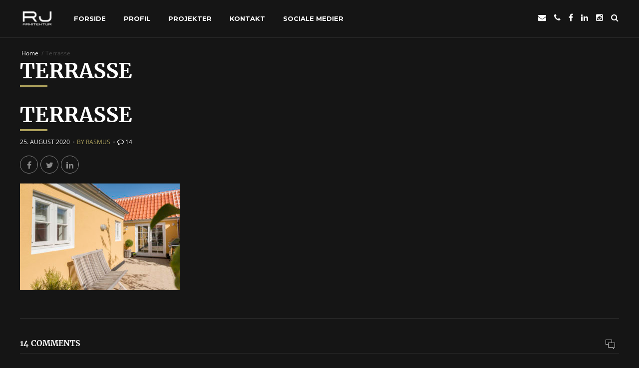

--- FILE ---
content_type: text/html; charset=UTF-8
request_url: https://www.rj-arkitektur.dk/portfolio/skagen-og-frederikshavn-villa-nybygning-rj-arkitektur-2-2/terrasse-2/
body_size: 13484
content:
<!DOCTYPE html>
<html class="no-js dark" lang="da-DK">
<head>
	
	<meta property="twitter:card" content="summary"><meta property="og:title" content="Terrasse" /><meta property="og:type" content="article" /><meta property="og:url" content="https://www.rj-arkitektur.dk/portfolio/skagen-og-frederikshavn-villa-nybygning-rj-arkitektur-2-2/terrasse-2/" /><link rel="shortcut icon" href="https://usercontent.one/wp/www.rj-arkitektur.dk/wp-content/uploads/2015/11/RJ-ARKITEKTUR-FAVICON.jpg" type="image/x-icon"><link rel="icon" href="https://usercontent.one/wp/www.rj-arkitektur.dk/wp-content/uploads/2015/04/Forside-til-IPHONE-4.png"><link rel="apple-touch-icon-precomposed" href="https://usercontent.one/wp/www.rj-arkitektur.dk/wp-content/uploads/2015/04/Forside-til-IPHONE-4.png"> 
	
	<meta charset="UTF-8">
    <meta name="viewport" content="width=device-width, initial-scale=1, maximum-scale=1, user-scalable=no">
	<meta name="mobile-web-app-capable" content="yes">
	<meta name="apple-mobile-web-app-capable" content="yes">

	<meta name='robots' content='index, follow, max-image-preview:large, max-snippet:-1, max-video-preview:-1' />

            <script data-no-defer="1" data-ezscrex="false" data-cfasync="false" data-pagespeed-no-defer data-cookieconsent="ignore">
                var ctPublicFunctions = {"_ajax_nonce":"9abb710d87","_rest_nonce":"c4e5f286c8","_ajax_url":"\/wp-admin\/admin-ajax.php","_rest_url":"https:\/\/www.rj-arkitektur.dk\/wp-json\/","data__cookies_type":"alternative","data__ajax_type":"rest","data__bot_detector_enabled":1,"data__frontend_data_log_enabled":1,"cookiePrefix":"","wprocket_detected":false,"host_url":"www.rj-arkitektur.dk","text__ee_click_to_select":"Click to select the whole data","text__ee_original_email":"The original one is","text__ee_got_it":"Got it","text__ee_blocked":"Blocked","text__ee_cannot_connect":"Cannot connect","text__ee_cannot_decode":"Can not decode email. Unknown reason","text__ee_email_decoder":"CleanTalk email decoder","text__ee_wait_for_decoding":"The magic is on the way, please wait for a few seconds!","text__ee_decoding_process":"Decoding the contact data, let us a few seconds to finish."}
            </script>
        
            <script data-no-defer="1" data-ezscrex="false" data-cfasync="false" data-pagespeed-no-defer data-cookieconsent="ignore">
                var ctPublic = {"_ajax_nonce":"9abb710d87","settings__forms__check_internal":0,"settings__forms__check_external":0,"settings__forms__force_protection":0,"settings__forms__search_test":1,"settings__data__bot_detector_enabled":1,"settings__sfw__anti_crawler":0,"blog_home":"https:\/\/www.rj-arkitektur.dk\/","pixel__setting":"3","pixel__enabled":true,"pixel__url":"https:\/\/moderate10-v4.cleantalk.org\/pixel\/3384fa668b24056d4b2ecf30c08a6ba2.gif","data__email_check_before_post":1,"data__email_check_exist_post":1,"data__cookies_type":"alternative","data__key_is_ok":false,"data__visible_fields_required":true,"wl_brandname":"Anti-Spam by CleanTalk","wl_brandname_short":"CleanTalk","ct_checkjs_key":"7c83b0f9667174aacc9f35389092b95589a7d54a729d1be4fab8d347ed28701c","emailEncoderPassKey":"c04e7555b7cc2a79747ba56bee1ebfd8","bot_detector_forms_excluded":"W10=","advancedCacheExists":false,"varnishCacheExists":true,"wc_ajax_add_to_cart":false}
            </script>
        
	<!-- This site is optimized with the Yoast SEO plugin v19.10 - https://yoast.com/wordpress/plugins/seo/ -->
	<title>Terrasse - RJ Arkitektur</title>
	<link rel="canonical" href="https://www.rj-arkitektur.dk/portfolio/skagen-og-frederikshavn-villa-nybygning-rj-arkitektur-2-2/terrasse-2/" />
	<meta property="og:locale" content="da_DK" />
	<meta property="og:type" content="article" />
	<meta property="og:title" content="Terrasse - RJ Arkitektur" />
	<meta property="og:url" content="https://www.rj-arkitektur.dk/portfolio/skagen-og-frederikshavn-villa-nybygning-rj-arkitektur-2-2/terrasse-2/" />
	<meta property="og:site_name" content="RJ Arkitektur" />
	<meta property="article:publisher" content="https://www.facebook.com/RJArkitektur/" />
	<meta property="og:image" content="https://www.rj-arkitektur.dk/portfolio/skagen-og-frederikshavn-villa-nybygning-rj-arkitektur-2-2/terrasse-2" />
	<meta property="og:image:width" content="2560" />
	<meta property="og:image:height" content="1709" />
	<meta property="og:image:type" content="image/jpeg" />
	<meta name="twitter:card" content="summary_large_image" />
	<script type="application/ld+json" class="yoast-schema-graph">{"@context":"https://schema.org","@graph":[{"@type":"WebPage","@id":"https://www.rj-arkitektur.dk/portfolio/skagen-og-frederikshavn-villa-nybygning-rj-arkitektur-2-2/terrasse-2/","url":"https://www.rj-arkitektur.dk/portfolio/skagen-og-frederikshavn-villa-nybygning-rj-arkitektur-2-2/terrasse-2/","name":"Terrasse - RJ Arkitektur","isPartOf":{"@id":"https://www.rj-arkitektur.dk/#website"},"primaryImageOfPage":{"@id":"https://www.rj-arkitektur.dk/portfolio/skagen-og-frederikshavn-villa-nybygning-rj-arkitektur-2-2/terrasse-2/#primaryimage"},"image":{"@id":"https://www.rj-arkitektur.dk/portfolio/skagen-og-frederikshavn-villa-nybygning-rj-arkitektur-2-2/terrasse-2/#primaryimage"},"thumbnailUrl":"https://www.rj-arkitektur.dk/wp-content/uploads/2019/01/Terrasse-scaled.jpg","datePublished":"2020-08-25T06:50:00+00:00","dateModified":"2020-08-25T06:50:00+00:00","breadcrumb":{"@id":"https://www.rj-arkitektur.dk/portfolio/skagen-og-frederikshavn-villa-nybygning-rj-arkitektur-2-2/terrasse-2/#breadcrumb"},"inLanguage":"da-DK","potentialAction":[{"@type":"ReadAction","target":["https://www.rj-arkitektur.dk/portfolio/skagen-og-frederikshavn-villa-nybygning-rj-arkitektur-2-2/terrasse-2/"]}]},{"@type":"ImageObject","inLanguage":"da-DK","@id":"https://www.rj-arkitektur.dk/portfolio/skagen-og-frederikshavn-villa-nybygning-rj-arkitektur-2-2/terrasse-2/#primaryimage","url":"https://www.rj-arkitektur.dk/wp-content/uploads/2019/01/Terrasse-scaled.jpg","contentUrl":"https://www.rj-arkitektur.dk/wp-content/uploads/2019/01/Terrasse-scaled.jpg","width":2560,"height":1709},{"@type":"BreadcrumbList","@id":"https://www.rj-arkitektur.dk/portfolio/skagen-og-frederikshavn-villa-nybygning-rj-arkitektur-2-2/terrasse-2/#breadcrumb","itemListElement":[{"@type":"ListItem","position":1,"name":"Hjem","item":"https://www.rj-arkitektur.dk/"},{"@type":"ListItem","position":2,"name":"Klassisk Moderne","item":"https://www.rj-arkitektur.dk/portfolio/skagen-og-frederikshavn-villa-nybygning-rj-arkitektur-2-2/"},{"@type":"ListItem","position":3,"name":"Terrasse"}]},{"@type":"WebSite","@id":"https://www.rj-arkitektur.dk/#website","url":"https://www.rj-arkitektur.dk/","name":"RJ Arkitektur","description":"Arkitektur og design","publisher":{"@id":"https://www.rj-arkitektur.dk/#organization"},"potentialAction":[{"@type":"SearchAction","target":{"@type":"EntryPoint","urlTemplate":"https://www.rj-arkitektur.dk/?s={search_term_string}"},"query-input":"required name=search_term_string"}],"inLanguage":"da-DK"},{"@type":"Organization","@id":"https://www.rj-arkitektur.dk/#organization","name":"RJ Arkitektur","url":"https://www.rj-arkitektur.dk/","logo":{"@type":"ImageObject","inLanguage":"da-DK","@id":"https://www.rj-arkitektur.dk/#/schema/logo/image/","url":"https://www.rj-arkitektur.dk/wp-content/uploads/2015/11/RJ-ARKITEKTUR-FAVICON.jpg","contentUrl":"https://www.rj-arkitektur.dk/wp-content/uploads/2015/11/RJ-ARKITEKTUR-FAVICON.jpg","width":1134,"height":1134,"caption":"RJ Arkitektur"},"image":{"@id":"https://www.rj-arkitektur.dk/#/schema/logo/image/"},"sameAs":["https://www.linkedin.com/company/rj-arkitektur","https://dk.pinterest.com/rjarkitektur/rj-arkitektur/","https://www.facebook.com/RJArkitektur/"]}]}</script>
	<!-- / Yoast SEO plugin. -->


<link rel='dns-prefetch' href='//moderate.cleantalk.org' />
<link rel="alternate" type="application/rss+xml" title="RJ Arkitektur &raquo; Feed" href="https://www.rj-arkitektur.dk/feed/" />
<link rel="alternate" type="application/rss+xml" title="RJ Arkitektur &raquo;-kommentar-feed" href="https://www.rj-arkitektur.dk/comments/feed/" />
<link rel="alternate" type="application/rss+xml" title="RJ Arkitektur &raquo; Terrasse-kommentar-feed" href="https://www.rj-arkitektur.dk/portfolio/skagen-og-frederikshavn-villa-nybygning-rj-arkitektur-2-2/terrasse-2/feed/" />
<script type="text/javascript">
window._wpemojiSettings = {"baseUrl":"https:\/\/s.w.org\/images\/core\/emoji\/14.0.0\/72x72\/","ext":".png","svgUrl":"https:\/\/s.w.org\/images\/core\/emoji\/14.0.0\/svg\/","svgExt":".svg","source":{"concatemoji":"https:\/\/www.rj-arkitektur.dk\/wp-includes\/js\/wp-emoji-release.min.js?ver=6.1.9"}};
/*! This file is auto-generated */
!function(e,a,t){var n,r,o,i=a.createElement("canvas"),p=i.getContext&&i.getContext("2d");function s(e,t){var a=String.fromCharCode,e=(p.clearRect(0,0,i.width,i.height),p.fillText(a.apply(this,e),0,0),i.toDataURL());return p.clearRect(0,0,i.width,i.height),p.fillText(a.apply(this,t),0,0),e===i.toDataURL()}function c(e){var t=a.createElement("script");t.src=e,t.defer=t.type="text/javascript",a.getElementsByTagName("head")[0].appendChild(t)}for(o=Array("flag","emoji"),t.supports={everything:!0,everythingExceptFlag:!0},r=0;r<o.length;r++)t.supports[o[r]]=function(e){if(p&&p.fillText)switch(p.textBaseline="top",p.font="600 32px Arial",e){case"flag":return s([127987,65039,8205,9895,65039],[127987,65039,8203,9895,65039])?!1:!s([55356,56826,55356,56819],[55356,56826,8203,55356,56819])&&!s([55356,57332,56128,56423,56128,56418,56128,56421,56128,56430,56128,56423,56128,56447],[55356,57332,8203,56128,56423,8203,56128,56418,8203,56128,56421,8203,56128,56430,8203,56128,56423,8203,56128,56447]);case"emoji":return!s([129777,127995,8205,129778,127999],[129777,127995,8203,129778,127999])}return!1}(o[r]),t.supports.everything=t.supports.everything&&t.supports[o[r]],"flag"!==o[r]&&(t.supports.everythingExceptFlag=t.supports.everythingExceptFlag&&t.supports[o[r]]);t.supports.everythingExceptFlag=t.supports.everythingExceptFlag&&!t.supports.flag,t.DOMReady=!1,t.readyCallback=function(){t.DOMReady=!0},t.supports.everything||(n=function(){t.readyCallback()},a.addEventListener?(a.addEventListener("DOMContentLoaded",n,!1),e.addEventListener("load",n,!1)):(e.attachEvent("onload",n),a.attachEvent("onreadystatechange",function(){"complete"===a.readyState&&t.readyCallback()})),(e=t.source||{}).concatemoji?c(e.concatemoji):e.wpemoji&&e.twemoji&&(c(e.twemoji),c(e.wpemoji)))}(window,document,window._wpemojiSettings);
</script>
<style type="text/css">
img.wp-smiley,
img.emoji {
	display: inline !important;
	border: none !important;
	box-shadow: none !important;
	height: 1em !important;
	width: 1em !important;
	margin: 0 0.07em !important;
	vertical-align: -0.1em !important;
	background: none !important;
	padding: 0 !important;
}
</style>
	<link rel='stylesheet' id='wp-block-library-css' href='https://www.rj-arkitektur.dk/wp-includes/css/dist/block-library/style.min.css?ver=6.1.9' type='text/css' media='all' data-viewport-units-buggyfill="ignore" /><link rel='stylesheet' id='classic-theme-styles-css' href='https://www.rj-arkitektur.dk/wp-includes/css/classic-themes.min.css?ver=1' type='text/css' media='all' data-viewport-units-buggyfill="ignore" /><style id='global-styles-inline-css' type='text/css'>
body{--wp--preset--color--black: #000000;--wp--preset--color--cyan-bluish-gray: #abb8c3;--wp--preset--color--white: #ffffff;--wp--preset--color--pale-pink: #f78da7;--wp--preset--color--vivid-red: #cf2e2e;--wp--preset--color--luminous-vivid-orange: #ff6900;--wp--preset--color--luminous-vivid-amber: #fcb900;--wp--preset--color--light-green-cyan: #7bdcb5;--wp--preset--color--vivid-green-cyan: #00d084;--wp--preset--color--pale-cyan-blue: #8ed1fc;--wp--preset--color--vivid-cyan-blue: #0693e3;--wp--preset--color--vivid-purple: #9b51e0;--wp--preset--gradient--vivid-cyan-blue-to-vivid-purple: linear-gradient(135deg,rgba(6,147,227,1) 0%,rgb(155,81,224) 100%);--wp--preset--gradient--light-green-cyan-to-vivid-green-cyan: linear-gradient(135deg,rgb(122,220,180) 0%,rgb(0,208,130) 100%);--wp--preset--gradient--luminous-vivid-amber-to-luminous-vivid-orange: linear-gradient(135deg,rgba(252,185,0,1) 0%,rgba(255,105,0,1) 100%);--wp--preset--gradient--luminous-vivid-orange-to-vivid-red: linear-gradient(135deg,rgba(255,105,0,1) 0%,rgb(207,46,46) 100%);--wp--preset--gradient--very-light-gray-to-cyan-bluish-gray: linear-gradient(135deg,rgb(238,238,238) 0%,rgb(169,184,195) 100%);--wp--preset--gradient--cool-to-warm-spectrum: linear-gradient(135deg,rgb(74,234,220) 0%,rgb(151,120,209) 20%,rgb(207,42,186) 40%,rgb(238,44,130) 60%,rgb(251,105,98) 80%,rgb(254,248,76) 100%);--wp--preset--gradient--blush-light-purple: linear-gradient(135deg,rgb(255,206,236) 0%,rgb(152,150,240) 100%);--wp--preset--gradient--blush-bordeaux: linear-gradient(135deg,rgb(254,205,165) 0%,rgb(254,45,45) 50%,rgb(107,0,62) 100%);--wp--preset--gradient--luminous-dusk: linear-gradient(135deg,rgb(255,203,112) 0%,rgb(199,81,192) 50%,rgb(65,88,208) 100%);--wp--preset--gradient--pale-ocean: linear-gradient(135deg,rgb(255,245,203) 0%,rgb(182,227,212) 50%,rgb(51,167,181) 100%);--wp--preset--gradient--electric-grass: linear-gradient(135deg,rgb(202,248,128) 0%,rgb(113,206,126) 100%);--wp--preset--gradient--midnight: linear-gradient(135deg,rgb(2,3,129) 0%,rgb(40,116,252) 100%);--wp--preset--duotone--dark-grayscale: url('#wp-duotone-dark-grayscale');--wp--preset--duotone--grayscale: url('#wp-duotone-grayscale');--wp--preset--duotone--purple-yellow: url('#wp-duotone-purple-yellow');--wp--preset--duotone--blue-red: url('#wp-duotone-blue-red');--wp--preset--duotone--midnight: url('#wp-duotone-midnight');--wp--preset--duotone--magenta-yellow: url('#wp-duotone-magenta-yellow');--wp--preset--duotone--purple-green: url('#wp-duotone-purple-green');--wp--preset--duotone--blue-orange: url('#wp-duotone-blue-orange');--wp--preset--font-size--small: 13px;--wp--preset--font-size--medium: 20px;--wp--preset--font-size--large: 36px;--wp--preset--font-size--x-large: 42px;--wp--preset--spacing--20: 0.44rem;--wp--preset--spacing--30: 0.67rem;--wp--preset--spacing--40: 1rem;--wp--preset--spacing--50: 1.5rem;--wp--preset--spacing--60: 2.25rem;--wp--preset--spacing--70: 3.38rem;--wp--preset--spacing--80: 5.06rem;}:where(.is-layout-flex){gap: 0.5em;}body .is-layout-flow > .alignleft{float: left;margin-inline-start: 0;margin-inline-end: 2em;}body .is-layout-flow > .alignright{float: right;margin-inline-start: 2em;margin-inline-end: 0;}body .is-layout-flow > .aligncenter{margin-left: auto !important;margin-right: auto !important;}body .is-layout-constrained > .alignleft{float: left;margin-inline-start: 0;margin-inline-end: 2em;}body .is-layout-constrained > .alignright{float: right;margin-inline-start: 2em;margin-inline-end: 0;}body .is-layout-constrained > .aligncenter{margin-left: auto !important;margin-right: auto !important;}body .is-layout-constrained > :where(:not(.alignleft):not(.alignright):not(.alignfull)){max-width: var(--wp--style--global--content-size);margin-left: auto !important;margin-right: auto !important;}body .is-layout-constrained > .alignwide{max-width: var(--wp--style--global--wide-size);}body .is-layout-flex{display: flex;}body .is-layout-flex{flex-wrap: wrap;align-items: center;}body .is-layout-flex > *{margin: 0;}:where(.wp-block-columns.is-layout-flex){gap: 2em;}.has-black-color{color: var(--wp--preset--color--black) !important;}.has-cyan-bluish-gray-color{color: var(--wp--preset--color--cyan-bluish-gray) !important;}.has-white-color{color: var(--wp--preset--color--white) !important;}.has-pale-pink-color{color: var(--wp--preset--color--pale-pink) !important;}.has-vivid-red-color{color: var(--wp--preset--color--vivid-red) !important;}.has-luminous-vivid-orange-color{color: var(--wp--preset--color--luminous-vivid-orange) !important;}.has-luminous-vivid-amber-color{color: var(--wp--preset--color--luminous-vivid-amber) !important;}.has-light-green-cyan-color{color: var(--wp--preset--color--light-green-cyan) !important;}.has-vivid-green-cyan-color{color: var(--wp--preset--color--vivid-green-cyan) !important;}.has-pale-cyan-blue-color{color: var(--wp--preset--color--pale-cyan-blue) !important;}.has-vivid-cyan-blue-color{color: var(--wp--preset--color--vivid-cyan-blue) !important;}.has-vivid-purple-color{color: var(--wp--preset--color--vivid-purple) !important;}.has-black-background-color{background-color: var(--wp--preset--color--black) !important;}.has-cyan-bluish-gray-background-color{background-color: var(--wp--preset--color--cyan-bluish-gray) !important;}.has-white-background-color{background-color: var(--wp--preset--color--white) !important;}.has-pale-pink-background-color{background-color: var(--wp--preset--color--pale-pink) !important;}.has-vivid-red-background-color{background-color: var(--wp--preset--color--vivid-red) !important;}.has-luminous-vivid-orange-background-color{background-color: var(--wp--preset--color--luminous-vivid-orange) !important;}.has-luminous-vivid-amber-background-color{background-color: var(--wp--preset--color--luminous-vivid-amber) !important;}.has-light-green-cyan-background-color{background-color: var(--wp--preset--color--light-green-cyan) !important;}.has-vivid-green-cyan-background-color{background-color: var(--wp--preset--color--vivid-green-cyan) !important;}.has-pale-cyan-blue-background-color{background-color: var(--wp--preset--color--pale-cyan-blue) !important;}.has-vivid-cyan-blue-background-color{background-color: var(--wp--preset--color--vivid-cyan-blue) !important;}.has-vivid-purple-background-color{background-color: var(--wp--preset--color--vivid-purple) !important;}.has-black-border-color{border-color: var(--wp--preset--color--black) !important;}.has-cyan-bluish-gray-border-color{border-color: var(--wp--preset--color--cyan-bluish-gray) !important;}.has-white-border-color{border-color: var(--wp--preset--color--white) !important;}.has-pale-pink-border-color{border-color: var(--wp--preset--color--pale-pink) !important;}.has-vivid-red-border-color{border-color: var(--wp--preset--color--vivid-red) !important;}.has-luminous-vivid-orange-border-color{border-color: var(--wp--preset--color--luminous-vivid-orange) !important;}.has-luminous-vivid-amber-border-color{border-color: var(--wp--preset--color--luminous-vivid-amber) !important;}.has-light-green-cyan-border-color{border-color: var(--wp--preset--color--light-green-cyan) !important;}.has-vivid-green-cyan-border-color{border-color: var(--wp--preset--color--vivid-green-cyan) !important;}.has-pale-cyan-blue-border-color{border-color: var(--wp--preset--color--pale-cyan-blue) !important;}.has-vivid-cyan-blue-border-color{border-color: var(--wp--preset--color--vivid-cyan-blue) !important;}.has-vivid-purple-border-color{border-color: var(--wp--preset--color--vivid-purple) !important;}.has-vivid-cyan-blue-to-vivid-purple-gradient-background{background: var(--wp--preset--gradient--vivid-cyan-blue-to-vivid-purple) !important;}.has-light-green-cyan-to-vivid-green-cyan-gradient-background{background: var(--wp--preset--gradient--light-green-cyan-to-vivid-green-cyan) !important;}.has-luminous-vivid-amber-to-luminous-vivid-orange-gradient-background{background: var(--wp--preset--gradient--luminous-vivid-amber-to-luminous-vivid-orange) !important;}.has-luminous-vivid-orange-to-vivid-red-gradient-background{background: var(--wp--preset--gradient--luminous-vivid-orange-to-vivid-red) !important;}.has-very-light-gray-to-cyan-bluish-gray-gradient-background{background: var(--wp--preset--gradient--very-light-gray-to-cyan-bluish-gray) !important;}.has-cool-to-warm-spectrum-gradient-background{background: var(--wp--preset--gradient--cool-to-warm-spectrum) !important;}.has-blush-light-purple-gradient-background{background: var(--wp--preset--gradient--blush-light-purple) !important;}.has-blush-bordeaux-gradient-background{background: var(--wp--preset--gradient--blush-bordeaux) !important;}.has-luminous-dusk-gradient-background{background: var(--wp--preset--gradient--luminous-dusk) !important;}.has-pale-ocean-gradient-background{background: var(--wp--preset--gradient--pale-ocean) !important;}.has-electric-grass-gradient-background{background: var(--wp--preset--gradient--electric-grass) !important;}.has-midnight-gradient-background{background: var(--wp--preset--gradient--midnight) !important;}.has-small-font-size{font-size: var(--wp--preset--font-size--small) !important;}.has-medium-font-size{font-size: var(--wp--preset--font-size--medium) !important;}.has-large-font-size{font-size: var(--wp--preset--font-size--large) !important;}.has-x-large-font-size{font-size: var(--wp--preset--font-size--x-large) !important;}
.wp-block-navigation a:where(:not(.wp-element-button)){color: inherit;}
:where(.wp-block-columns.is-layout-flex){gap: 2em;}
.wp-block-pullquote{font-size: 1.5em;line-height: 1.6;}
</style>
<link rel='stylesheet' id='cleantalk-public-css-css' href='https://usercontent.one/wp/www.rj-arkitektur.dk/wp-content/plugins/cleantalk-spam-protect/css/cleantalk-public.min.css?ver=6.54_1744309289' type='text/css' media='all' data-viewport-units-buggyfill="ignore" /><link rel='stylesheet' id='cleantalk-email-decoder-css-css' href='https://usercontent.one/wp/www.rj-arkitektur.dk/wp-content/plugins/cleantalk-spam-protect/css/cleantalk-email-decoder.min.css?ver=6.54_1744309289' type='text/css' media='all' data-viewport-units-buggyfill="ignore" /><link rel='stylesheet' id='bt_style_css-css' href='https://usercontent.one/wp/www.rj-arkitektur.dk/wp-content/themes/ad_hoc_portfolio/style.css?ver=6.1.9' type='text/css' media='all' data-viewport-units-buggyfill="ignore" /><link rel='stylesheet' id='bt_main_css-css' href='https://usercontent.one/wp/www.rj-arkitektur.dk/wp-content/themes/ad_hoc_portfolio/css/main.min.css?ver=6.1.9' type='text/css' media='all' data-viewport-units-buggyfill="ignore" /><link rel='stylesheet' id='bt_bootstrap_css-css' href='https://usercontent.one/wp/www.rj-arkitektur.dk/wp-content/themes/ad_hoc_portfolio/css/bootstrap.grid.css?ver=6.1.9' type='text/css' media='all' data-viewport-units-buggyfill="ignore" /><link rel='stylesheet' id='bt_magnific_popup_css-css' href='https://usercontent.one/wp/www.rj-arkitektur.dk/wp-content/themes/ad_hoc_portfolio/css/magnific-popup.css?ver=6.1.9' type='text/css' media='all' data-viewport-units-buggyfill="ignore" /><link rel='stylesheet' id='bt_screens_css-css' href='https://usercontent.one/wp/www.rj-arkitektur.dk/wp-content/themes/ad_hoc_portfolio/css/screens.min.css?ver=6.1.9' type='text/css' media='all' data-viewport-units-buggyfill="ignore" /><link rel='stylesheet' id='bt_transitions_css-css' href='https://usercontent.one/wp/www.rj-arkitektur.dk/wp-content/themes/ad_hoc_portfolio/css/transitions.min.css?ver=6.1.9' type='text/css' media='all' data-viewport-units-buggyfill="ignore" /><link rel='stylesheet' id='bt_buggyfill_css-css' href='https://usercontent.one/wp/www.rj-arkitektur.dk/wp-content/themes/ad_hoc_portfolio/css/viewport-buggyfill.css?ver=6.1.9' type='text/css' media='all' />
<style id='akismet-widget-style-inline-css' type='text/css'>

			.a-stats {
				--akismet-color-mid-green: #357b49;
				--akismet-color-white: #fff;
				--akismet-color-light-grey: #f6f7f7;

				max-width: 350px;
				width: auto;
			}

			.a-stats * {
				all: unset;
				box-sizing: border-box;
			}

			.a-stats strong {
				font-weight: 600;
			}

			.a-stats a.a-stats__link,
			.a-stats a.a-stats__link:visited,
			.a-stats a.a-stats__link:active {
				background: var(--akismet-color-mid-green);
				border: none;
				box-shadow: none;
				border-radius: 8px;
				color: var(--akismet-color-white);
				cursor: pointer;
				display: block;
				font-family: -apple-system, BlinkMacSystemFont, 'Segoe UI', 'Roboto', 'Oxygen-Sans', 'Ubuntu', 'Cantarell', 'Helvetica Neue', sans-serif;
				font-weight: 500;
				padding: 12px;
				text-align: center;
				text-decoration: none;
				transition: all 0.2s ease;
			}

			/* Extra specificity to deal with TwentyTwentyOne focus style */
			.widget .a-stats a.a-stats__link:focus {
				background: var(--akismet-color-mid-green);
				color: var(--akismet-color-white);
				text-decoration: none;
			}

			.a-stats a.a-stats__link:hover {
				filter: brightness(110%);
				box-shadow: 0 4px 12px rgba(0, 0, 0, 0.06), 0 0 2px rgba(0, 0, 0, 0.16);
			}

			.a-stats .count {
				color: var(--akismet-color-white);
				display: block;
				font-size: 1.5em;
				line-height: 1.4;
				padding: 0 13px;
				white-space: nowrap;
			}
		
</style>
<link rel='stylesheet' id='bt_rc_fe-css' href='https://usercontent.one/wp/www.rj-arkitektur.dk/wp-content/plugins/rapid_composer/css/rapid_composer_fe.css?ver=4.0.1' type='text/css' media='all' data-viewport-units-buggyfill="ignore" /><script type='text/javascript' src='https://www.rj-arkitektur.dk/wp-includes/js/jquery/jquery.min.js?ver=3.6.1' id='jquery-core-js'></script>
<script type='text/javascript' src='https://www.rj-arkitektur.dk/wp-includes/js/jquery/jquery-migrate.min.js?ver=3.3.2' id='jquery-migrate-js'></script>
<script type='text/javascript' src='https://usercontent.one/wp/www.rj-arkitektur.dk/wp-content/plugins/cleantalk-spam-protect/js/apbct-public-bundle.min.js?ver=6.54_1744309289' id='apbct-public-bundle-js-js'></script>
<script type='text/javascript' src='https://moderate.cleantalk.org/ct-bot-detector-wrapper.js?ver=6.1.9' id='ct-bot-detector-wrapper-js'></script>
<link rel="https://api.w.org/" href="https://www.rj-arkitektur.dk/wp-json/" /><link rel="alternate" type="application/json" href="https://www.rj-arkitektur.dk/wp-json/wp/v2/media/1118" /><link rel="EditURI" type="application/rsd+xml" title="RSD" href="https://www.rj-arkitektur.dk/xmlrpc.php?rsd" />
<link rel="wlwmanifest" type="application/wlwmanifest+xml" href="https://www.rj-arkitektur.dk/wp-includes/wlwmanifest.xml" />
<meta name="generator" content="WordPress 6.1.9" />
<link rel='shortlink' href='https://www.rj-arkitektur.dk/?p=1118' />
<link rel="alternate" type="application/json+oembed" href="https://www.rj-arkitektur.dk/wp-json/oembed/1.0/embed?url=https%3A%2F%2Fwww.rj-arkitektur.dk%2Fportfolio%2Fskagen-og-frederikshavn-villa-nybygning-rj-arkitektur-2-2%2Fterrasse-2%2F" />
<link rel="alternate" type="text/xml+oembed" href="https://www.rj-arkitektur.dk/wp-json/oembed/1.0/embed?url=https%3A%2F%2Fwww.rj-arkitektur.dk%2Fportfolio%2Fskagen-og-frederikshavn-villa-nybygning-rj-arkitektur-2-2%2Fterrasse-2%2F&#038;format=xml" />
<style>[class*=" icon-oc-"],[class^=icon-oc-]{speak:none;font-style:normal;font-weight:400;font-variant:normal;text-transform:none;line-height:1;-webkit-font-smoothing:antialiased;-moz-osx-font-smoothing:grayscale}.icon-oc-one-com-white-32px-fill:before{content:"901"}.icon-oc-one-com:before{content:"900"}#one-com-icon,.toplevel_page_onecom-wp .wp-menu-image{speak:none;display:flex;align-items:center;justify-content:center;text-transform:none;line-height:1;-webkit-font-smoothing:antialiased;-moz-osx-font-smoothing:grayscale}.onecom-wp-admin-bar-item>a,.toplevel_page_onecom-wp>.wp-menu-name{font-size:16px;font-weight:400;line-height:1}.toplevel_page_onecom-wp>.wp-menu-name img{width:69px;height:9px;}.wp-submenu-wrap.wp-submenu>.wp-submenu-head>img{width:88px;height:auto}.onecom-wp-admin-bar-item>a img{height:7px!important}.onecom-wp-admin-bar-item>a img,.toplevel_page_onecom-wp>.wp-menu-name img{opacity:.8}.onecom-wp-admin-bar-item.hover>a img,.toplevel_page_onecom-wp.wp-has-current-submenu>.wp-menu-name img,li.opensub>a.toplevel_page_onecom-wp>.wp-menu-name img{opacity:1}#one-com-icon:before,.onecom-wp-admin-bar-item>a:before,.toplevel_page_onecom-wp>.wp-menu-image:before{content:'';position:static!important;background-color:rgba(240,245,250,.4);border-radius:102px;width:18px;height:18px;padding:0!important}.onecom-wp-admin-bar-item>a:before{width:14px;height:14px}.onecom-wp-admin-bar-item.hover>a:before,.toplevel_page_onecom-wp.opensub>a>.wp-menu-image:before,.toplevel_page_onecom-wp.wp-has-current-submenu>.wp-menu-image:before{background-color:#76b82a}.onecom-wp-admin-bar-item>a{display:inline-flex!important;align-items:center;justify-content:center}#one-com-logo-wrapper{font-size:4em}#one-com-icon{vertical-align:middle}.imagify-welcome{display:none !important;}</style><link rel="preload" href="https://usercontent.one/wp/www.rj-arkitektur.dk/wp-content/plugins/rapid_composer/google_fonts/open-sans-v16-latin-ext_latin-regular.woff2" as="font" crossorigin><style>@font-face{font-family: "Open Sans";font-style:normal;font-weight:400;src:url(https://usercontent.one/wp/www.rj-arkitektur.dk/wp-content/plugins/rapid_composer/google_fonts/open-sans-v16-latin-ext_latin-regular.woff2)format("woff2"),url(https://usercontent.one/wp/www.rj-arkitektur.dk/wp-content/plugins/rapid_composer/google_fonts/open-sans-v16-latin-ext_latin-regular.woff)format("woff");}</style><link rel="preload" href="https://usercontent.one/wp/www.rj-arkitektur.dk/wp-content/plugins/rapid_composer/google_fonts/open-sans-v16-latin-ext_latin-700.woff2" as="font" crossorigin><style>@font-face{font-family: "Open Sans";font-style:normal;font-weight:700;src:url(https://usercontent.one/wp/www.rj-arkitektur.dk/wp-content/plugins/rapid_composer/google_fonts/open-sans-v16-latin-ext_latin-700.woff2)format("woff2"),url(https://usercontent.one/wp/www.rj-arkitektur.dk/wp-content/plugins/rapid_composer/google_fonts/open-sans-v16-latin-ext_latin-700.woff)format("woff");}</style><link rel="preload" href="https://usercontent.one/wp/www.rj-arkitektur.dk/wp-content/plugins/rapid_composer/google_fonts/merriweather-v20-latin-ext_latin-700.woff2" as="font" crossorigin><style>@font-face{font-family: "Merriweather";font-style:normal;font-weight:700;src:url(https://usercontent.one/wp/www.rj-arkitektur.dk/wp-content/plugins/rapid_composer/google_fonts/merriweather-v20-latin-ext_latin-700.woff2)format("woff2"),url(https://usercontent.one/wp/www.rj-arkitektur.dk/wp-content/plugins/rapid_composer/google_fonts/merriweather-v20-latin-ext_latin-700.woff)format("woff");}</style><link rel="preload" href="https://usercontent.one/wp/www.rj-arkitektur.dk/wp-content/plugins/rapid_composer/google_fonts/open-sans-v16-latin-ext_latin-italic.woff2" as="font" crossorigin><style>@font-face{font-family: "Open Sans";font-style:italic;font-weight:400;src:url(https://usercontent.one/wp/www.rj-arkitektur.dk/wp-content/plugins/rapid_composer/google_fonts/open-sans-v16-latin-ext_latin-italic.woff2)format("woff2"),url(https://usercontent.one/wp/www.rj-arkitektur.dk/wp-content/plugins/rapid_composer/google_fonts/open-sans-v16-latin-ext_latin-italic.woff)format("woff");}</style><link rel="preload" href="https://usercontent.one/wp/www.rj-arkitektur.dk/wp-content/plugins/rapid_composer/google_fonts/open-sans-v16-latin-ext_latin-700italic.woff2" as="font" crossorigin><style>@font-face{font-family: "Open Sans";font-style:italic;font-weight:700;src:url(https://usercontent.one/wp/www.rj-arkitektur.dk/wp-content/plugins/rapid_composer/google_fonts/open-sans-v16-latin-ext_latin-700italic.woff2)format("woff2"),url(https://usercontent.one/wp/www.rj-arkitektur.dk/wp-content/plugins/rapid_composer/google_fonts/open-sans-v16-latin-ext_latin-700italic.woff)format("woff");}</style><style>body,button,input,select,optgroup,textarea{font-family:"Open Sans";}h1,h2,h3,h4,h5,h6{font-family:"Merriweather";}</style><style class="bt_rc_elements_custom_style"></style><style>.bt_rc_column{padding:1.5rem;}body.bt_rc_fred:not(.bt_rc_fred_preview) .bt_rc_container .bt_rc_row>div:empty{padding:1.5rem 0;}body.bt_rc_fred:not(.bt_rc_fred_preview) .bt_rc_container .bt_rc_section>div:empty{padding:1.5rem 0;}@media (max-width: 543px) {.bt_rc_column{padding:1.5rem;}}@media (min-width: 544px) and (max-width: 767px) {.bt_rc_column{padding:1.5rem;}}@media (min-width: 768px) and (max-width: 991px) {.bt_rc_column{padding:1.5rem;}}@media (min-width: 992px) and (max-width: 1199px) {.bt_rc_column{padding:1.5rem;}}.bt_rc_column_inner{padding:1.5rem;}@media (max-width: 543px) {.bt_rc_column_inner{padding:1.5rem;}}@media (min-width: 544px) and (max-width: 767px) {.bt_rc_column_inner{padding:1.5rem;}}@media (min-width: 768px) and (max-width: 991px) {.bt_rc_column_inner{padding:1.5rem;}}@media (min-width: 992px) and (max-width: 1199px) {.bt_rc_column_inner{padding:1.5rem;}}.bt_rc_content_element{margin-bottom:1.5rem}}@media (max-width: 543px) {.bt_rc_content_element{margin-bottom:1.5rem}}@media (min-width: 544px) and (max-width: 767px) {.bt_rc_content_element{margin-bottom:1.5rem;}}@media (min-width: 768px) and (max-width: 991px) {.bt_rc_content_element{margin-bottom:1.5rem;}}@media (min-width: 992px) and (max-width: 1199px) {.bt_rc_content_element{margin-bottom:1.5rem;}}#bt_rc_off_canvas{transform:translate3d(-100%,0,0);}.rtl #bt_rc_off_canvas{transform:translate3d(100%,0,0);}.bt_rc_nav_menu nav li>ul{opacity:0;}</style><style>.customMargin header {margin-top: 220px;} .home .menuPort { color: white; text-shadow: -1px -1px 0 #000, 1px -1px 0 #000, -1px 1px 0 #000, 1px 1px 0 #000; }@media screen and (max-width: 900px) { .slided .mobImage1 .port{ background-image: url('https://usercontent.one/wp/www.rj-arkitektur.dk/wp-content/uploads/2016/01/Forside-til-IPHONE-8.jpg') !important; } } .single-portfolio .postid-225 p.startClose a.scrollDiv:before { color: #787878; } .single-portfolio .postid-225 .slidedItem .portfolioArticle { color: #787878; } .single-portfolio .postid-225 .slidedItem dl.articleMeta { color: #787878; }</style><script>jQuery(function() {
    jQuery('.topTools').prepend('<a href="tel:+45-31224409" class="ico"><span data-icon-fa="" class="ico"></span></a>').prepend('<a href="mailto:rj@rj-arkitektur.dk" class="ico"><span data-icon-fa="" class="ico"></span></a>');
});</script>	
</head>

<body data-rsssl=1 class="attachment attachment-template-default single single-attachment postid-1118 attachmentid-1118 attachment-jpeg dark">
<div id="boldPreloader" class="dark">
	<div class="animation">
		<img class="preloaderLogo" src="https://usercontent.one/wp/www.rj-arkitektur.dk/wp-content/uploads/2015/11/RJ-ARCHITECTURE-LOGO-TIL-HJEMMESIDE.png" alt="RJ Arkitektur" data-alt-logo=""><br/>
				<div class="bt_loader"></div>
	</div>
</div><!-- /.preloader -->

<div class="pageWrap bodyPreloader">
    <header class="mainHeader divider">
		<div class="menuHolder gutter">
			<div class="logo"><span><a href="https://www.rj-arkitektur.dk"><img class="btMainLogo" src="https://usercontent.one/wp/www.rj-arkitektur.dk/wp-content/uploads/2015/11/RJ-ARCHITECTURE-LOGO-TIL-HJEMMESIDE.png" alt="RJ Arkitektur"></a></span></div>
			<div class="topTools">
				<a href="https://www.facebook.com/RJArkitektur" class="ico"><span data-icon-fa="&#xf09a;" class="ico"></span></a><a href="https://www.linkedin.com/company/rj-arkitektur" class="ico"><span data-icon-fa="&#xf0e1;" class="ico"></span></a><a href="https://www.instagram.com/rj_arkitektur/?hl=da" class="ico"><span data-icon-fa="&#xf16d;" class="ico"></span></a><a href="#" class="ico search"><span></span></a>
			</div><!-- /.topTools -->
			<div class="menuPort">
				<nav>
					<ul>
						<li id="menu-item-379" class="menu-item menu-item-type-post_type menu-item-object-page menu-item-home menu-item-379"><a href="https://www.rj-arkitektur.dk/">Forside</a></li><li id="menu-item-380" class="menu-item menu-item-type-post_type menu-item-object-page menu-item-380"><a href="https://www.rj-arkitektur.dk/team/">Profil</a></li><li id="menu-item-372" class="menu-item menu-item-type-post_type menu-item-object-page menu-item-has-children menu-item-372"><a href="https://www.rj-arkitektur.dk/projekter/">Projekter</a><ul class="sub-menu"><li id="menu-item-374" class="menu-item menu-item-type-post_type menu-item-object-page menu-item-374"><a href="https://www.rj-arkitektur.dk/projekter/">Tile</a></li><li id="menu-item-377" class="menu-item menu-item-type-post_type menu-item-object-page menu-item-377"><a href="https://www.rj-arkitektur.dk/projekter/grid-projekter/">Grid</a></li></ul></li><li id="menu-item-376" class="menu-item menu-item-type-post_type menu-item-object-page menu-item-376"><a href="https://www.rj-arkitektur.dk/contact/">Kontakt</a></li><li id="menu-item-929" class="menu-item menu-item-type-post_type menu-item-object-page menu-item-929"><a href="https://www.rj-arkitektur.dk/nyheder-2/">Sociale medier</a></li>
					</ul>
				</nav>
			</div><!-- .menuPort -->
		</div>
    </header><!-- /.mainHeader -->
	<span class="menuTrigger"></span>
	<div class="contentWrap"><div class="uniGutter spaced"><div class="boldRow"><section class="rowItem col-md-12" role="main"><div class="breadCrumbs"><nav><ul><li><a href="https://www.rj-arkitektur.dk">Home</a></li><li>Terrasse</li></ul></nav></div><header class="hLeft"><h1>Terrasse<span class="dash"></span></h1></header><article class="boldArticle singleArticle divider noPhoto post-1118 attachment type-attachment status-inherit hentry"><header class="hLeft">
				<h1>Terrasse<span class="dash"></span></h1><p class="boldArticleMeta">25. august 2020<a href="https://www.rj-arkitektur.dk/author/rasmus/">by Rasmus</a><a href="https://www.rj-arkitektur.dk/portfolio/skagen-og-frederikshavn-villa-nybygning-rj-arkitektur-2-2/terrasse-2/#comments" class="boldArticleComments">14</a></p><div class="socialRow"><a href="https://www.facebook.com/sharer/sharer.php?u=https://www.rj-arkitektur.dk/portfolio/skagen-og-frederikshavn-villa-nybygning-rj-arkitektur-2-2/terrasse-2/" title="Facebook" data-icon-fa="&#xf09a;"></a><a href="https://twitter.com/home?status=https://www.rj-arkitektur.dk/portfolio/skagen-og-frederikshavn-villa-nybygning-rj-arkitektur-2-2/terrasse-2/" title="Twitter" data-icon-fa="&#xf099;"></a><a href="https://www.linkedin.com/shareArticle?url=https://www.rj-arkitektur.dk/portfolio/skagen-og-frederikshavn-villa-nybygning-rj-arkitektur-2-2/terrasse-2/" title="LinkedIn" data-icon-fa="&#xf0e1;"></a></div></header><div class="boldArticleBody"><div class="bt_rc_container"><p class="attachment"><a href='https://usercontent.one/wp/www.rj-arkitektur.dk/wp-content/uploads/2019/01/Terrasse-scaled.jpg'><img width="320" height="214" src="https://usercontent.one/wp/www.rj-arkitektur.dk/wp-content/uploads/2019/01/Terrasse-320x214.jpg" class="attachment-medium size-medium" alt="" decoding="async" loading="lazy" srcset="https://usercontent.one/wp/www.rj-arkitektur.dk/wp-content/uploads/2019/01/Terrasse-320x214.jpg 320w, https://usercontent.one/wp/www.rj-arkitektur.dk/wp-content/uploads/2019/01/Terrasse-1200x801.jpg 1200w, https://usercontent.one/wp/www.rj-arkitektur.dk/wp-content/uploads/2019/01/Terrasse-768x513.jpg 768w, https://usercontent.one/wp/www.rj-arkitektur.dk/wp-content/uploads/2019/01/Terrasse-1536x1025.jpg 1536w, https://usercontent.one/wp/www.rj-arkitektur.dk/wp-content/uploads/2019/01/Terrasse-2048x1367.jpg 2048w, https://usercontent.one/wp/www.rj-arkitektur.dk/wp-content/uploads/2019/01/Terrasse-540x360.jpg 540w" sizes="(max-width: 320px) 100vw, 320px" /></a></p>
</div></div></article>
<div id="comments" class="commentsBox">

	
	<h4 class = "">
		14 comments	</h4>

	
	<ul class="comments">
				<li class="comment even thread-even depth-1" id="li-comment-1029921">
			<article id="comment-1029921" class = "">
								<div class="commentTxt">
					<div class="vcard divider">
						<h5 class="author"><span class="fn"><a href='https://www.xn--24-3qi4duc3a1a7o.net/' rel='external nofollow ugc' class='url'>แทงหวย24</a></span></h5><p class="posted">14. januar 2026 at 10:31</p>					</div>

					
					<div class="comment">
						<p>Superb blog! Do you have any helpful hints for aspiring writers?<br />
I&#8217;m planning to start my own site soon but I&#8217;m a little lost on everything.<br />
Would you recommend starting with a free platform<br />
like WordPress or go for a paid option? There are so many choices out there that I&#8217;m completely<br />
confused .. Any tips? Kudos!</p>
<p class="reply"></p>					</div>
				</div>
			</article>
		</li><!-- #comment-## -->
		<li class="comment odd alt thread-odd thread-alt depth-1" id="li-comment-1012934">
			<article id="comment-1012934" class = "">
								<div class="commentTxt">
					<div class="vcard divider">
						<h5 class="author"><span class="fn"><a href='https://mdcc.co.th/' rel='external nofollow ugc' class='url'>กระดาษสติ๊กเกอร์ความร้อน</a></span></h5><p class="posted">10. januar 2026 at 5:31</p>					</div>

					
					<div class="comment">
						<p>298401 703511It is hard to discover knowledgeable men and women on this topic nonetheless you sound like you know what you are talking about! Thanks 63623</p>
<p class="reply"></p>					</div>
				</div>
			</article>
		</li><!-- #comment-## -->
		<li class="comment even thread-even depth-1" id="li-comment-972003">
			<article id="comment-972003" class = "">
								<div class="commentTxt">
					<div class="vcard divider">
						<h5 class="author"><span class="fn"><a href='https://pickscore365.com/' rel='external nofollow ugc' class='url'>ทีเด็ดบอล</a></span></h5><p class="posted">25. december 2025 at 11:28</p>					</div>

					
					<div class="comment">
						<p>489305 559047Hello!   I simply would like to give a huge thumbs up for the excellent information youve here on this post. I may be coming back to your weblog for a lot more soon. 756849</p>
<p class="reply"></p>					</div>
				</div>
			</article>
		</li><!-- #comment-## -->
		<li class="comment odd alt thread-odd thread-alt depth-1" id="li-comment-968036">
			<article id="comment-968036" class = "">
								<div class="commentTxt">
					<div class="vcard divider">
						<h5 class="author"><span class="fn"><a href='https://iht.kz/oficialnie-igrovie-avtomaty-online-casino-fresh/' rel='external nofollow ugc' class='url'>https://iht.kz/oficialnie-igrovie-avtomaty-online-casino-fresh/</a></span></h5><p class="posted">24. december 2025 at 6:16</p>					</div>

					
					<div class="comment">
						<p>620158 980918What a lovely blog page. I will surely be back once more. Please keep writing! 994243</p>
<p class="reply"></p>					</div>
				</div>
			</article>
		</li><!-- #comment-## -->
		<li class="comment even thread-even depth-1" id="li-comment-956267">
			<article id="comment-956267" class = "">
								<div class="commentTxt">
					<div class="vcard divider">
						<h5 class="author"><span class="fn"><a href='https://www.attorneyinphuket.com/professional-tax-dispute-management/negotiation-and-resolution' rel='external nofollow ugc' class='url'>Tax Negotiation phuket</a></span></h5><p class="posted">20. december 2025 at 9:28</p>					</div>

					
					<div class="comment">
						<p>376209 902947I believe one of your ads triggered my internet browser to resize, you may want to put that on your blacklist. 904063</p>
<p class="reply"></p>					</div>
				</div>
			</article>
		</li><!-- #comment-## -->
		<li class="comment odd alt thread-odd thread-alt depth-1" id="li-comment-945299">
			<article id="comment-945299" class = "">
								<div class="commentTxt">
					<div class="vcard divider">
						<h5 class="author"><span class="fn"><a href='https://azamattyqforum10.kz/vyvod' rel='external nofollow ugc' class='url'>https://azamattyqforum10.kz/vyvod</a></span></h5><p class="posted">17. december 2025 at 3:09</p>					</div>

					
					<div class="comment">
						<p>465624 93035We are a group of volunteers and opening a new system in our community. Your web website given us with valuable data to function on. Youve done an impressive job and our entire community will probably be grateful to you. 397953</p>
<p class="reply"></p>					</div>
				</div>
			</article>
		</li><!-- #comment-## -->
		<li class="comment even thread-even depth-1" id="li-comment-941937">
			<article id="comment-941937" class = "">
								<div class="commentTxt">
					<div class="vcard divider">
						<h5 class="author"><span class="fn"><a href='https://www.bansefa.com/' rel='external nofollow ugc' class='url'>ถังน้ำตราบ้าน</a></span></h5><p class="posted">16. december 2025 at 4:30</p>					</div>

					
					<div class="comment">
						<p>841310 55969Cheers for this superb. I was wondering whether you were planning of publishing related posts to this. .Keep up the outstanding articles! 783270</p>
<p class="reply"></p>					</div>
				</div>
			</article>
		</li><!-- #comment-## -->
		<li class="comment odd alt thread-odd thread-alt depth-1" id="li-comment-917337">
			<article id="comment-917337" class = "">
								<div class="commentTxt">
					<div class="vcard divider">
						<h5 class="author"><span class="fn"><a href='https://legzocasino.krb.kz/' rel='external nofollow ugc' class='url'>https://legzocasino.krb.kz/</a></span></h5><p class="posted">9. december 2025 at 0:13</p>					</div>

					
					<div class="comment">
						<p>338473 874346I like the way you conduct your posts.  Have a good Thursday! 817716</p>
<p class="reply"></p>					</div>
				</div>
			</article>
		</li><!-- #comment-## -->
		<li class="comment even thread-even depth-1" id="li-comment-911663">
			<article id="comment-911663" class = "">
								<div class="commentTxt">
					<div class="vcard divider">
						<h5 class="author"><span class="fn"><a href='https://financepolice.com/' rel='external nofollow ugc' class='url'>ethereum news</a></span></h5><p class="posted">6. december 2025 at 22:13</p>					</div>

					
					<div class="comment">
						<p>323403 952303This design is incredible! You certainly know how to keep a reader amused. Between your wit and your videos, I was almost moved to start my own blog (well, almost&#8230;HaHa!) Great job. I really enjoyed what you had to say, and more than that, how you presented it. Too cool! 2477</p>
<p class="reply"></p>					</div>
				</div>
			</article>
		</li><!-- #comment-## -->
		<li class="comment odd alt thread-odd thread-alt depth-1" id="li-comment-882826">
			<article id="comment-882826" class = "">
								<div class="commentTxt">
					<div class="vcard divider">
						<h5 class="author"><span class="fn"><a href='https://www.theflowrich.com/index.php?&#038;lang=ch' rel='external nofollow ugc' class='url'>泰国FDA注册</a></span></h5><p class="posted">27. november 2025 at 0:26</p>					</div>

					
					<div class="comment">
						<p>668330 387477Hiya! awesome blog! I happen to be a every day visitor to your internet site (somewhat a lot more like addict   ) of this site. Just wanted to say I appreciate your blogs and am searching forward for a lot more to come! 441383</p>
<p class="reply"></p>					</div>
				</div>
			</article>
		</li><!-- #comment-## -->
		<li class="comment even thread-even depth-1" id="li-comment-878437">
			<article id="comment-878437" class = "">
								<div class="commentTxt">
					<div class="vcard divider">
						<h5 class="author"><span class="fn"><a href='https://www.namsaetrading2012.com/' rel='external nofollow ugc' class='url'>นำเข้าพัดลม มอเตอร์</a></span></h5><p class="posted">25. november 2025 at 7:32</p>					</div>

					
					<div class="comment">
						<p>987770 207686I really like   forgathering   utile  info, this post has got me even much more info! . 712568</p>
<p class="reply"></p>					</div>
				</div>
			</article>
		</li><!-- #comment-## -->
		<li class="comment odd alt thread-odd thread-alt depth-1" id="li-comment-861255">
			<article id="comment-861255" class = "">
								<div class="commentTxt">
					<div class="vcard divider">
						<h5 class="author"><span class="fn"><a href='https://www.tnmk-garment.com/' rel='external nofollow ugc' class='url'>clothing manufacturer</a></span></h5><p class="posted">18. november 2025 at 14:20</p>					</div>

					
					<div class="comment">
						<p>409713 801516Wow! This can be 1 specific with the most beneficial blogs We have ever arrive across on this subject. Really Fantastic. Im also an expert in this topic so I can recognize your hard function. 589244</p>
<p class="reply"></p>					</div>
				</div>
			</article>
		</li><!-- #comment-## -->
		<li class="comment even thread-even depth-1" id="li-comment-397400">
			<article id="comment-397400" class = "">
								<div class="commentTxt">
					<div class="vcard divider">
						<h5 class="author"><span class="fn"><a href='https://loterebbg.com/' rel='external nofollow ugc' class='url'>Pusmtefy</a></span></h5><p class="posted">8. maj 2025 at 18:10</p>					</div>

					
					<div class="comment">
						<p>Explore the ranked best online casinos of 2025. Compare bonuses, game selections, and trustworthiness of top platforms for secure and rewarding gameplay<a href="https://loterebbg.com/" rel="nofollow ugc">casino</a>.</p>
<p class="reply"></p>					</div>
				</div>
			</article>
		</li><!-- #comment-## -->
		<li class="comment odd alt thread-odd thread-alt depth-1" id="li-comment-17483">
			<article id="comment-17483" class = "">
								<div class="commentTxt">
					<div class="vcard divider">
						<h5 class="author"><span class="fn"><a href='https://69v.top/' rel='external nofollow ugc' class='url'>Myron P</a></span></h5><p class="posted">13. juli 2024 at 7:16</p>					</div>

					
					<div class="comment">
						<p>I like this weblog very much, Its a real nice office to read and receive<br />
information.<a href="http://mytorinohomevalue.com/__media__/js/netsoltrademark.php?d=www.blogexpander.com" rel="nofollow ugc">Leadership</a></p>
<p class="reply"></p>					</div>
				</div>
			</article>
		</li><!-- #comment-## -->
	</ul><!-- .comments -->

	
	
		<div id="respond" class="comment-respond">
		<h3 id="reply-title" class="comment-reply-title">Leave a Reply</h3><form action="https://www.rj-arkitektur.dk/wp-comments-post.php" method="post" id="commentform" class="comment-form" novalidate><p class="comment-notes">Your email address will not be published. </p><div class="pcItem"><label for="comment">Comment</label><p><textarea id="comment" name="comment" cols="30" rows="8" aria-required="true"></textarea></p></div><div class="pcItem"><label for="author">Name</label>
				<p><input id="author" name="author" type="text" value=""  /></p></div>
<div class="pcItem"><label for="email">Email</label>
				<p><input id="email" name="email" type="text" value=""  /></p></div>
<div class="pcItem"><label for="url">Website</label><p><input id="url" name="url" type="text" value="" /></p></div>
<p class="form-submit"><button type="submit" value="Post Comment" name="submit" class="boldBtn hollow btnMedium">Post Comment</button> <input type='hidden' name='comment_post_ID' value='1118' id='comment_post_ID' />
<input type='hidden' name='comment_parent' id='comment_parent' value='0' />
</p><input type="hidden" id="ct_checkjs_7250eb93b3c18cc9daa29cf58af7a004" name="ct_checkjs" value="0" /><script>setTimeout(function(){var ct_input_name = "ct_checkjs_7250eb93b3c18cc9daa29cf58af7a004";if (document.getElementById(ct_input_name) !== null) {var ct_input_value = document.getElementById(ct_input_name).value;document.getElementById(ct_input_name).value = document.getElementById(ct_input_name).value.replace(ct_input_value, '7c83b0f9667174aacc9f35389092b95589a7d54a729d1be4fab8d347ed28701c');}}, 1000);</script><p style="display: none !important;" class="akismet-fields-container" data-prefix="ak_"><label>&#916;<textarea name="ak_hp_textarea" cols="45" rows="8" maxlength="100"></textarea></label><input type="hidden" id="ak_js_1" name="ak_js" value="5"/><script>document.getElementById( "ak_js_1" ).setAttribute( "value", ( new Date() ).getTime() );</script></p></form>	</div><!-- #respond -->
	
</div><!-- #comments --></section></div>	

    </div>

</div><!-- /contentWrap -->

  

    <footer class="boldSiteFooter gutter" role="contentinfo">
        <div class="port divider-top">
			<div class="boldMeta"><ul><li class="bEmail"><a href="mailto:rj@rj-arkitektur.dk">rj@rj-arkitektur.dk</a></li><li class="bTel"><a href="tel:0045%203122%204409">0045 3122 4409</a></li><li class="bLocation">Kuttervej 15, 9990 Skagen</li></ul></div>            <div class="copy">
                <div class="fooLogoPort" role="banner" aria-hidden="true">
                    <a href="https://www.rj-arkitektur.dk"><img src="https://usercontent.one/wp/www.rj-arkitektur.dk/wp-content/uploads/2015/11/RJ-ARCHITECTURE-LOGO-TIL-HJEMMESIDE.png" alt="RJ Arkitektur"></a>                </div><!-- /fooLogoPort -->
                <p class="copyLine"></p>
            </div><!-- /copy -->
        </div><!-- /port -->
    </footer>
</div><!-- /pageWrap -->

<div role="search" class="ssPort">
	<span class="closeSearch"></span>
	<form method="get" action="https://www.rj-arkitektur.dk">
		<input type="text" value="Search term..." name="s" class="untouched">
	</form>
</div><!-- /ssPort -->


<script>window.bt_rc_rtl = false;window.bt_rc_transition_duration_1 = 250;window.bt_rc_transition_duration_2 = 750;window.bt_rc_lightbox_close_html = '<svg width="15.557" height="15.557" viewBox="0 0 15.556641 15.556641"><path d="m1.4141 0-1.4141 1.4141l0.70703 0.70703 5.6562 5.6562v0.00195l-5.6562 5.6567-0.707 0.707 1.4141 1.4141 0.70703-0.70703 5.6582-5.6562 5.6563 5.6562 0.70703 0.70703 1.4141-1.4141-0.70703-0.70703-5.6562-5.6563v-0.00195l5.6562-5.6562 0.707-0.7079-1.414-1.4141-0.707 0.70703-5.6587 5.6563-5.6562-5.6563-0.707-0.707z"/></svg>';window.bt_rc_lightbox_prev_html = '<svg width="9.1934" height="15.557" viewBox="0 0 9.1933595 15.556641"><path d="m9.1934 1.4141-1.4141-1.4141-0.707 0.70703-7.0723 7.0703l7.0723 7.0723 0.70703 0.70703 1.4141-1.4141-0.70703-0.70703-5.6562-5.6582 5.6562-5.6562 0.70703-0.70703z"/></svg>';window.bt_rc_lightbox_next_html = '<svg width="9.1934" height="15.557" viewBox="0 0 9.1933595 15.556641"><path d="m0 14.143 1.4141 1.414 0.707-0.707 7.0723-7.0707-7.0723-7.0723-0.707-0.707-1.4141 1.4141 0.70703 0.707 5.6563 5.6582-5.6563 5.6567-0.707 0.707z"/></svg>';window.bt_rc_slider_prev_html = '<svg width="9.1934" height="15.557" viewBox="0 0 9.1933595 15.556641"><path d="m9.1934 1.4141-1.4141-1.4141-0.707 0.70703-7.0723 7.0703l7.0723 7.0723 0.70703 0.70703 1.4141-1.4141-0.70703-0.70703-5.6562-5.6582 5.6562-5.6562 0.70703-0.70703z"/></svg>';window.bt_rc_slider_next_html = '<svg width="9.1934" height="15.557" viewBox="0 0 9.1933595 15.556641"><path d="m0 14.143 1.4141 1.414 0.707-0.707 7.0723-7.0707-7.0723-7.0723-0.707-0.707-1.4141 1.4141 0.70703 0.707 5.6563 5.6582-5.6563 5.6567-0.707 0.707z"/></svg>';</script><script type='text/javascript' src='https://www.rj-arkitektur.dk/wp-includes/js/comment-reply.min.js?ver=6.1.9' id='comment-reply-js'></script>
<script type='text/javascript' src='https://usercontent.one/wp/www.rj-arkitektur.dk/wp-content/plugins/ad_hoc_portfolio/jquery.mousewheel.min.js?ver=6.1.9' id='bt_wheel-js'></script>
<script type='text/javascript' src='https://usercontent.one/wp/www.rj-arkitektur.dk/wp-content/themes/ad_hoc_portfolio/js/modernizr.custom.js?ver=6.1.9' id='bt_modernizr_js-js'></script>
<script type='text/javascript' src='https://usercontent.one/wp/www.rj-arkitektur.dk/wp-content/themes/ad_hoc_portfolio/js/viewport-units-buggyfill.js?ver=6.1.9' id='bt_buggyfill_js-js'></script>
<script type='text/javascript' src='https://usercontent.one/wp/www.rj-arkitektur.dk/wp-content/themes/ad_hoc_portfolio/js/viewport-units-buggyfill.hacks.js?ver=6.1.9' id='bt_buggyfill_hacks_js-js'></script>
<script type='text/javascript' src='https://usercontent.one/wp/www.rj-arkitektur.dk/wp-content/themes/ad_hoc_portfolio/js/jquery.magnific-popup.min.js?ver=6.1.9' id='bt_magnific_popup-js'></script>
<script type='text/javascript' src='https://usercontent.one/wp/www.rj-arkitektur.dk/wp-content/themes/ad_hoc_portfolio/js/slick.min.js?ver=6.1.9' id='bt_slick_js-js'></script>
<script type='text/javascript' src='https://usercontent.one/wp/www.rj-arkitektur.dk/wp-content/themes/ad_hoc_portfolio/js/fancySelect.js?ver=6.1.9' id='bt_select_js-js'></script>
<script type='text/javascript' src='https://usercontent.one/wp/www.rj-arkitektur.dk/wp-content/themes/ad_hoc_portfolio/js/misc.js?ver=6.1.9' id='bt_misc_js-js'></script>
<script type='text/javascript' src='https://usercontent.one/wp/www.rj-arkitektur.dk/wp-content/plugins/rapid_composer/script_fe.min.js?ver=4.0.1' id='bt_rc_fe-js'></script>
<script type='text/javascript' id='bt-set-global-uri-script-js-after'>
window.BTURI = "https://www.rj-arkitektur.dk/wp-content/themes/ad_hoc_portfolio"; window.BTAJAXURL = "https://www.rj-arkitektur.dk/wp-admin/admin-ajax.php"; window.bt_text = []; window.bt_text.previous = 'previous'; window.bt_text.next = 'next';
</script>
<script>window.viewportUnitsBuggyfill.init({

        // milliseconds to delay between updates of viewport-units
        // caused by orientationchange, pageshow, resize events
        refreshDebounceWait: 250,

        // provide hacks plugin to make the contentHack property work correctly.
        hacks: window.viewportUnitsBuggyfillHacks

		});</script><script id="ocvars">var ocSiteMeta = {plugins: {"a3e4aa5d9179da09d8af9b6802f861a8": 1,"2c9812363c3c947e61f043af3c9852d0": 1,"b904efd4c2b650207df23db3e5b40c86": 1,"a3fe9dc9824eccbd72b7e5263258ab2c": 1}}</script></body>
</html>

--- FILE ---
content_type: text/css
request_url: https://usercontent.one/wp/www.rj-arkitektur.dk/wp-content/themes/ad_hoc_portfolio/css/main.min.css?ver=6.1.9
body_size: 17172
content:

@import url(https://fonts.googleapis.com/css?family=Raleway:400,100,200,300,500,600,700,800,900);
@import url(https://fonts.googleapis.com/css?family=Montserrat:400,700);

/* Raleway */

/* Montserrat */

/* FontAwesome */
@font-face {
    font-family: 'FontAwesome';
    src: url('../fonts/fontawesome-webfont.eot?v=4.3.0');
    src: url('../fonts/fontawesome-webfont.eot?#iefix&v=4.3.0') format('embedded-opentype'), url('../fonts/fontawesome-webfont.woff2?v=4.3.0') format('woff2'), url('../fonts/fontawesome-webfont.woff?v=4.3.0') format('woff'), url('../fonts/fontawesome-webfont.ttf?v=4.3.0') format('truetype'), url('../fonts/fontawesome-webfont.svg?v=4.3.0#fontawesomeregular') format('svg');
    font-weight: normal;
    font-style: normal;
}

/* Custom set */
@font-face {
    font-family: 'boldportfolio';
    src:url('../fonts/boldportfolio.eot?82vxjk');
    src:url('../fonts/boldportfolio.eot?#iefix82vxjk') format('embedded-opentype'),
    url('../fonts/boldportfolio.woff?82vxjk') format('woff'),
    url('../fonts/boldportfolio.ttf?82vxjk') format('truetype'),
    url('../fonts/boldportfolio.svg?82vxjk#boldportfolio') format('svg');
    font-weight: normal;
    font-style: normal;
}

/*  7-stroke (http://themes-pixeden.com/font-demos/7-stroke/index.html) */
@font-face {
    font-family: 'iconpack';
    src:url('../fonts/Pe-icon-7-stroke.eot?d7yf1v');
    src:url('../fonts/Pe-icon-7-stroke.eot?#iefixd7yf1v') format('embedded-opentype'),
    url('../fonts/Pe-icon-7-stroke.woff?d7yf1v') format('woff'),
    url('../fonts/Pe-icon-7-stroke.ttf?d7yf1v') format('truetype'),
    url('../fonts/Pe-icon-7-stroke.svg?d7yf1v#Pe-icon-7-stroke') format('svg');
    font-weight: normal;
    font-style: normal;
}

article,
aside,
details,
figcaption,
figure,
footer,
header,
hgroup,
main,
nav,
section,
summary,
audio,
canvas,
video {
    display: block;
}

audio,
canvas,
video {
    display: inline-block;
}

*:focus, * {
    outline: none;
    outline: 0;
}

.touch * {
    -webkit-tap-highlight-color: rgba(0, 0, 0, 0);
    -webkit-focus-ring-color:  rgba(0, 0, 0, 0);
}

button::-moz-focus-inner {
    border: 0;
}

audio:not([controls]) {
    display: none;
    height: 0;
}

html,body {margin:0;padding:0;}

*,
*:after,
*:before {
    box-sizing: border-box;
    padding: 0;
    margin: 0;
    background-repeat: no-repeat;
}


input, textarea {
    outline:none;
}

a {
    text-decoration: none;
}
a:hover {
    text-decoration: none;
}
a img {
    border: none;
}
a, a:active, a:focus {
    outline: none;
}

.no-touch * {
    /*transition: all 360ms ease 0s;*/
}

.no-touch *:hover {
    -webkit-transition: all 200ms ease 0s;
            transition: all 200ms ease 0s;
}

html {
    font-size: 62.5%;
	overflow-x: hidden;
}

html.locked {
    height: 100%;
    overflow: hidden;
}

.bodyPreloader {
    overflow: auto;
	min-height: 101vh;
	opacity: 0;
	filter: alpha(opacity=0);
}

body {
    font-family: Raleway, arial, sans-serif;
    font-size: 13px;
	font-weight: 400;
    line-height: 1.7;
}

.btTextLogo {
	font-size: 22px;
	font-weight: bold;
}

/* Skins */

.dark {
    color: #fff;
    background-color: #151515;
}

.dark a, .light .dark a, .light .dark a:hover, .dark a:hover {
    color: #fff;
}

.dark .socialRow a, .light .dark .socialRow a {
    border: 1px solid #fff;
}

.dark .articleListItem, .dark .menuPort ul li:hover a {
    background-color: #202020;
}

.light {
    color: #151515;
    background-color: #fff;
	font-weight: 500;
}

.light a, .dark .light a, .dark .light a:hover, .light a:hover {
    color: #151515;
}

.light .articleListItem, .light .menuPort ul li:hover a {
    background-color: #F5F5F5;
}

.light .dark .articleListItem, .light .dark .menuPort ul li:hover a {
    background-color: #151515;
}

.light .socialRow a, .dark .light .socialRow a {
    border: 1px solid #151515;
}

.dark .bgiTxt {
    background-color: #202020;
}

.light .bgiTxt {
    background-color: #F0F0F0;
}


/* Slick Slider defaults */

.slick-slider {
    display: block;
    position: relative;
}

.slidedVariable .slick-slider {
    z-index: 1;
}

.slick-list {
    display: block;
    margin: 0;
    overflow: hidden;
    padding: 0;
    position: relative;
}

.slick-track {
    display: block;
    left: 0;
    position: relative;
    top: 0;
}

.slick-track:after {
    clear: both;
}
.slick-track:before, .slick-track:after {
    content: "";
    display: table;
}

.slick-initialized .slick-slide {
    display: block;
}
.slick-slide {
    display: none;
    float: left;
    min-height: 1px;
}

.slick-track {
	-webkit-transition: none;
	        transition: none;
}

/* /Slick Slider defaults */


/* FloatClears */

.mainHeader:after, .boldSection:before, .boldSection:after, .sectionWrap:before, .sectionWrap:after, span.dash:before,
.boldRow:before, .boldRow:after, h1:after, h2:after, h3:after, h4:after, .boldPhotoGrid:after, .boldPhotoGrid:before,
.bmTxt:before, .boldSiteFooter:after, .boldSiteFooter:before, .boldArticle:after, .boldArticle footer:after,
.asgItem.posted span:after, aside .btBox:after, .boldTags:after, .neighboringArticles:after, .bpbDuo:after, .contentWrap:after,
.articleMeta.onBottom:after, .boldPhotoBox .bqIcon:after, .vcard:after, .comment-navigation:after, .tagsCloud:after, .mainHeader .gutter:after
{
    content: " ";
    display: table;
    width: 100%;
    clear: both;
}


/* Headings */

h1, h2, h3, h4, h5, h6, h1 a, h2 a, h3 a, h4 a, h5 a, h6 a, .boldLargeTitle, .boldBigTitle {
    font-family: Montserrat, Arial, sans-serif;
}

h1, h2, h3, h4, h5, h6 {
    clear: both;
    margin: 0 0 30px;
    text-transform: uppercase;
}


h1 a:hover, h2 a:hover, h3 a:hover, h4 a:hover, h5 a:hover, h6 a:hover {
    color: #ada15c;
}

.boldLargeTitle, h1.boldLargeTitle, h2.boldLargeTitle {
    font-weight: 700;
    font-size: 80px;
    line-height: 1;
    display: inline-block;
    padding: 0;
    margin: 0 0 30px;
    text-transform: uppercase;
}

.boldBigTitle, h1, h2 {
    font-size: 42px;
    font-weight: 700;
    line-height: 1.2;
    padding: 0;
    margin: 0 0 30px;
}

h3 {
    font-size: 28px;
    font-weight: 700;
    letter-spacing: normal;
    line-height: 1.2;
    margin: 0 0 30px;
}

h4 {
    font-size: 22px;
    font-weight: 600;
    line-height: 1.2;
}

h5 {
    font-size: 17px;
    font-weight: 600;
    line-height: 1.3;
}

h6 {
    font-size: 12px;
    font-weight: 600;
    line-height: 1.3;
}

.singleArticle {
    margin: 0 0 30px;
}

.singleArticle header h1 {
    margin: 0 0 15px;
}

.singleArticle .boldArticleBody header h1 {
    margin: 0 0 30px;
}

.boldMember .bmTxt h3, .servicesItem .sTxt h3 {
    font-size: 14px;
    font-weight: 700;
    letter-spacing: 0.1em;
    line-height: 1.15;
    padding: 0;
    margin: 0 0 14px;
}

p, ul, ol, dl {
    margin: 0 0 30px;
}

.boldSection header, .cellCenter header {
    text-align: center;
}

.rowItem.cellCenter {
    text-align: center;
}

.rowItem.cellLeft, .cellLeft header {
    text-align: left;
}

.rowItem.cellRight, .cellRight header {
    text-align: right;
}

.rowItem.cellJustify {
    text-align: justify;
}

header.hLeft {
    text-align: left;
}

header.hRight {
    text-align: right;
}

span.dash {
    display: block;
    height: 4px;
    margin: 10px 0 0;
    line-height: 4px;
    clear: left;
    text-align: center;
}

h1 span.dash {
    margin: 4px 0 0;
    overflow: hidden;
}

span.dash:after, .cellCenter span.dash:after {
    display: block;
    width: 55px;
    height: 4px;
    background-color: #ada15c;
    content: ' ';
    line-height: 4px;
    margin: 0 auto;
}

.hLeft span.dash:after, .cellLeft span.dash:after {
    float: left;
}

.hRight span.dash:after, .cellRight span.dash:after {
    float: right;
}

/* Preloader */

.no-js #boldPreloader {
	display: none;
}

#boldPreloader {
    position: fixed;
    vertical-align: middle;
	text-align: center;
	width: 100%;
	z-index: 100;
    -webkit-transform: translateY(0%);
        -ms-transform: translateY(0%);
            transform: translateY(0%);
    -webkit-transition: -webkit-transform 0.3s ease, opacity 0.3s ease;
            transition: transform 0.3s ease, opacity 0.3s ease;
	top: 0;
	bottom: 0;
}

#boldPreloader.removePreloader {
    -webkit-transform: translateY(-100%);
        -ms-transform: translateY(-100%);
            transform: translateY(-100%);
	opacity: 0;
	filter: alpha(opacity=0);
	-webkit-transition: -webkit-transform 0.2s ease 1s, opacity 0.5s ease 0.5s;
	        transition: transform 0.2s ease 1s, opacity 0.5s ease 0.5s;
}

#boldPreloader .animation .preloaderLogo {
    height: 50px;
	-webkit-transform: scale(1);
	    -ms-transform: scale(1);
	        transform: scale(1);
    width: auto;
}

#boldPreloader .animation {
	position: absolute;
	display: block;
	width: 100%;
	-webkit-transform: translateY(100px) scale(1);
	    -ms-transform: translateY(100px) scale(1);
	        transform: translateY(100px) scale(1);
	-webkit-transition: -webkit-transform 0.3s ease, opacity 0.3s ease;
	        transition: transform 0.3s ease, opacity 0.3s ease;
}

#boldPreloader.removePreloader .animation {
	-webkit-transform: translateY(36px) scale(1);
	    -ms-transform: translateY(36px) scale(1);
	        transform: translateY(36px) scale(1);
	opacity: 0;
	filter: alpha(opacity=0);
	-webkit-transition: -webkit-transform 0.5s ease, opacity 0.5s ease 0.5s;
	        transition: transform 0.5s ease, opacity 0.5s ease 0.5s;
}

/* Header */

.mainHeader {
position: absolute;
    left: 0;
    right: 0;
    margin: 0;
	top: 0;
    z-index: 7;
	-webkit-transform: translateY(0%);
	    -ms-transform: translateY(0%);
	        transform: translateY(0%);
	-webkit-transition: none;
	        transition: none;
	-webkit-transition: -webkit-transform 0.5s ease;
	        transition: transform 0.5s ease;
}

.pageWrap:not(.stickyHeader) .mainHeader, .pageWrap:not(.stickyHeader) .mainHeader.dark, .pageWrap:not(.stickyHeader) .mainHeader.light {
	background-color: transparent;
}

.menuTrigger, .menuTrigger.dark, .menuTrigger.light {
	background-color: transparent;
}

.fixedMenuPosition .mainHeader {
	position: fixed;
}

@media (min-width: 1201px) {

    .removeMenu .mainHeader {
        -webkit-transform: translateY(-100%);
            -ms-transform: translateY(-100%);
                transform: translateY(-100%);
        -webkit-transition: -webkit-transform 0.3s ease 1.5s;
                transition: transform 0.3s ease 1.5s;
    }

    .removeMenu.fastRemove .mainHeader {
        -webkit-transition: -webkit-transform 0.2s ease !important;
                transition: transform 0.2s ease !important;
    }

	.removeMenu span.menuTrigger {
		-webkit-transform: translateX(0);
		    -ms-transform: translateX(0);
		        transform: translateX(0);
        -webkit-transition: -webkit-transform 300ms ease 1.5s !important;
                transition: transform 300ms ease 1.5s !important;
	}

	.removeMenu.fastRemove span.menuTrigger {
		-webkit-transform: translateX(0);
		    -ms-transform: translateX(0);
		        transform: translateX(0);
		-webkit-transition: -webkit-transform 380ms ease !important;
		        transition: transform 380ms ease !important;
	}

}

p.startClose {
    z-index: 10;
    position: absolute;
    top: 0;
    right: 10px;
    -webkit-transform: translateX(140px);
        -ms-transform: translateX(140px);
            transform: translateX(140px);
    -webkit-transition: -webkit-transform 300ms ease;
            transition: transform 300ms ease;
}

.removeMenu .startClose {
    -webkit-transform: translateX(0);
        -ms-transform: translateX(0);
            transform: translateX(0);
    -webkit-transition: -webkit-transform 380ms ease 1.5s !important;
            transition: transform 380ms ease 1.5s !important;
}


.removeMenu.fastRemove p.startClose {
	-webkit-transform: translateX(0);
	    -ms-transform: translateX(0);
	        transform: translateX(0);
	-webkit-transition: -webkit-transform 380ms ease 0s !important;
	        transition: transform 380ms ease 0s !important;
}

p.startClose a.startClose {
    display: block;
}

p.startClose a.scrollDiv:before {
    display: inline-block;
    color: #fff;
    content: '\e603';
    font: normal 25px/1 boldportfolio;
    padding: 20px;
}

p.startClose a.startClose:hover {
    opacity: 0.6;
    filter: alpha(opacity=60);
}


.pageWrap.stickyHeader .mainHeader, .pageWrap.hasGhost.unfixMenu.stickyHeader .mainHeader {
    position: fixed;
    top: 0;
    left: 0;
    right: 0;
	opacity: 0.95;
	filter: alpha(opacity=95);
    -webkit-transition: none;
            transition: none;
	box-shadow: 0 1px 3px rgba(0, 0, 0, 0.11);
    -webkit-animation-name: sticky;
            animation-name: sticky;
    -webkit-animation-duration: 300ms;
            animation-duration: 300ms;
    -webkit-animation-delay: 0;
            animation-delay: 0;
    -webkit-animation-name: sticky;
    -webkit-animation-duration: 300ms;
    -webkit-animation-delay: 0;
}

@-webkit-keyframes sticky {
    0% {
        -webkit-transform: translateY(-100%);
                transform: translateY(-100%);
    }
    100% {
        -webkit-transform: translateY(0);
                transform: translateY(0);
    }
}

@keyframes sticky {
    0% {
        -webkit-transform: translateY(-100%);
                transform: translateY(-100%);
    }
    100% {
        -webkit-transform: translateY(0);
                transform: translateY(0);
    }
}

.boldMenuCenter.stickyHeader .mainHeader .logo:after {
	display: none;
}

.boldMenuCenter .mainHeader {
    text-align: center;
}

.boldMenuCenter nav.leftNav {
    right: 50%;
    position: absolute;
    text-align: right;
    top: 50%;
    width: 49%;
    z-index: 3;
    margin: -35px 0 0;
}

.boldMenuCenter nav.leftNav ul {
	float: right;
}

.boldMenuCenter nav.rightNav {
    left: 50%;
    position: absolute;
    text-align: left;
    top: 50%;
    width: 49%;
    z-index: 3;
    margin: -35px 0 0;
}

.mainHeader .logo {
    display: table;
    float: left;
    height: 75px;
    text-align: center;
    vertical-align: middle;
	padding: 0 20px 0 0;
	position: static !important;
	-webkit-backface-visibility: hidden;
   	backface-visibility: hidden;
}

.boldMenuCenter .mainHeader .logo {
    height: auto;
    position: static;
    z-index: 5;
    text-align: center;
    margin: 0 -100% 0 50%;
	padding: 36px 20px 30px;
}

.pageWrap.boldMenuCenter .mainHeader .logo img {
     height: 50px;
}

.pageWrap.stickyHeader .mainHeader .logo {
	-webkit-transition: padding 500ms ease;
            transition: padding 500ms ease;
}

.pageWrap.boldMenuCenter.stickyHeader .mainHeader .logo {
	padding-top: 20px;
	padding-bottom: 20px;
}

.logo a {
	display: inline-block;
}

.pageWrap.stickyHeader .mainHeader .logo a {
    display: block;
}

.pageWrap.stickyHeader .mainHeader .logo img {
	height: 35px;
}

/*.boldMenuCenter .mainHeader .logo:after {
    content: ' ';
    height: 4px;
    width: 55px;
    background-color: #ada15c;
    display: block;
    position: absolute;
    left: 50%;
    bottom: 0;
    margin: 0 0 0 -27px;
}*/

.mainHeader .logo img.btAltLogo {
	display:none;
}

.mainHeader .logo span {
    display: table-cell;
    text-align: center;
    vertical-align: middle;
}

.mainHeader .logo img {
    display: inline-block;
    width: auto;
    height: 35px;
    line-height: 1;
    vertical-align: middle;
}

.menuPort {
    float: left;
}

.boldMenuRight .menuPort {
    float: right;
}

.boldMenuCenter .menuPort {
    display: inline-block;
    float: none;
    padding: 26px 0 0;
}

.menuPort ul, .menuPort ul *, .boldMenuCenter .mainHeader .topTools, .boldMenuCenter .mainHeader .topTools * {
    -webkit-backface-visibility: hidden;
    backface-visibility: hidden;
    -webkit-perspective: 0;
    perspective: 0;
    -webkit-transform-origin: initial;
    -ms-transform-origin: initial;
        transform-origin: initial;
    -webkit-transform-style: preserve-3d;
    transform-style: preserve-3d;
}

.menuPort ul {
    display: block;
    list-style: none;
    margin: 0;
    padding: 0;
}


.menuPort ul li {
    display: block;
    float: left;
    vertical-align: middle;
    position: relative;
    text-transform: uppercase;
}

.menuPort ul li a {
    display: inline-block;
    vertical-align: middle;
    font-family: Montserrat, Arial, sans-serif;
    font-weight: 700;
    font-size: 13px;
    line-height: 75px;
    padding: 0 18px;
    position: relative;
    background-color: transparent;
	letter-spacing: 2;
}

.cssanimations .menuPort ul li a:after {
    content: ' ';
    display: block;
    position: absolute;
    clear: both;
    height: 4px;
    margin: -22px 0 -100% 0;
    width: 24px;
    max-width: 100%;
    background-color: #ada15c;
    -webkit-transform: scaleX(0);
        -ms-transform: scaleX(0);
            transform: scaleX(0);
    -webkit-transition: -webkit-transform 300ms ease;
            transition: transform 300ms ease;
}

.cssanimations  .menuPort ul li:hover a:after, .cssanimations  .menuPort ul li a.active:after {
    -webkit-transform: scaleX(1);
        -ms-transform: scaleX(1);
            transform: scaleX(1);
    -webkit-transition: -webkit-transform 220ms ease;
            transition: transform 220ms ease;
}

.touch .menuPort ul li a:after {
    display: none;
}

/* SubMenu */

.menuPort ul ul {
    display: block;
    position: absolute;
    width: 180px;
    top: 100%;
    left: 0;
    z-index: 5;
    pointer-events: none;
    opacity: 0;
    filter: alpha(opacity=0);
    -webkit-transform: translate3d(0,10px,0);
    -ms-transform: translate3d(0,10px,0);
    transform: translate3d(0,10px,0);
    -webkit-backface-visibility: hidden;
}

html[data-useragent*='MSIE 10.0'] .menuPort ul ul, html[data-useragent*='MSIE 9.0'] .menuPort ul ul, html[data-useragent*='MSIE 10.0'] .menuPort ul ul ul, html[data-useragent*='MSIE 9.0'] .menuPort ul ul ul {
	display: none;
}

.boldMenuRight .menuPort ul ul {
    left: auto;
    right: 0;
}

.menuPort ul li:hover ul {
    display: block;
	opacity: 1;
    filter: alpha(opacity=100);
    -webkit-transform: translate3d(0,0,0);
    -ms-transform: translate3d(0,0,0);
    transform: translate3d(0,0,0);
    pointer-events: auto;
    -webkit-transition: opacity 220ms ease, -webkit-transform 220ms ease;
            transition: opacity 220ms ease, transform 220ms ease;
}

.menuPort ul ul li {
    display: block;
    float: none;
    padding: 0;
    margin: 0;
    position: relative;
    text-align: left;
    text-transform: none;
}

.boldMenuRight .menuPort ul ul li {
    text-align: right;
}

.menuPort ul ul li a {
    display: block;
    padding: 8px 18px;
    color: #9d9d9d;
    font-family: Raleway, arial, sans-serif;
    font-weight: 400;
    font-size: 13px;
    line-height: 1.2;
    height: auto;
    vertical-align: baseline;
}

.light .dark .menuPort ul ul li a {
    color: #9d9d9d;
}

.light .dark .menuPort ul ul li a:hover {
    color: #fff;
}

.cssanimations .menuPort ul ul li a:after {
    display: none;
}

    /* SubMenu 2nd Level */

.menuPort ul ul ul, .menuPort ul li:hover ul ul {
	left: 179px;
    top: 0;
    pointer-events: none;
    opacity: 0;
    filter: alpha(opacity=0);
    -webkit-transform: translateY(0) translateX(10px);
        -ms-transform: translateY(0) translateX(10px);
            transform: translateY(0) translateX(10px);
}

.boldMenuRight .menuPort ul ul ul, .boldMenuRight .menuPort ul li:hover ul ul {
	right: 179px;
    left: auto;
    -webkit-transform: translateY(0) translateX(-50px);
        -ms-transform: translateY(0) translateX(-50px);
            transform: translateY(0) translateX(-50px);
}


.menuPort ul li:hover ul li:hover ul {
    display: block;
    pointer-events: auto;
    opacity: 1;
    filter: alpha(opacity=100);
    -webkit-transform: translateX(0);
        -ms-transform: translateX(0);
            transform: translateX(0);
}

.hideMenu .menuPort, .hideMenu .logo, .hideMenu .topTools {
	display: none;
}

.hideMenu .menuPort {
	display: none;
}

.topTools {
    float: right;
}

.boldMenuCenter .topTools {
    padding: 0 20px 0 0;
}

.boldMenuCenter .mainHeader .topTools {
    position: relative;
    z-index: 5;
    margin: 20px 0 -100%;
}

.boldMenuCenter.stickyHeader .mainHeader .topTools {
    margin: 0 0 -100%;
}

a.ico {
    position: relative;
    display: inline-block;
    vertical-align: middle;
    text-align: center;
    font: normal 16px/18px boldportfolio;
    margin: 0;
}

.topTools a.ico {
    display: block;
    float: left;
    margin: 0 0 0 14px;
    font: normal 16px/68px boldportfolio;
}

.topTools a.ico:before {
    content: ' ';
    display: inline-block;
    vertical-align: middle;
    line-height: 68px;
    height: 68px;
}

a.ico span {
    margin: 0;
    padding: 0 1px;
    display: inline-block;
    vertical-align: middle;
    line-height: 1;
}


a.ico.social span:before {
    content: '\e607';
}

a.ico.search span:before {
    content: '\f002';
    font-family: FontAwesome;
}

a.ico span[data-icon-fa]:before {
    font: normal 16px/1 FontAwesome;
    content: attr(data-icon-fa);
}

[data-icon-fa]:before {
    font-family: FontAwesome;
    content: attr(data-icon-fa);
}

[data-icon-pe]:before {
    font-family: iconpack;
    content: attr(data-icon-pe);
}

a.ico span:after {
    display: block;
    position: absolute;
    height: 4px;
    top: auto;
    left: 0;
    right: 0;
    content: ' ';
    margin: 5px 0 -5px;
    background-color: #ada15c;
    -webkit-transform: scaleX(0);
        -ms-transform: scaleX(0);
            transform: scaleX(0);
    -webkit-transition: -webkit-transform 300ms ease;
            transition: transform 300ms ease;
}

a.ico:hover span:after {
    -webkit-transform: scaleX(1);
        -ms-transform: scaleX(1);
            transform: scaleX(1);
    -webkit-transition: -webkit-transform 220ms ease;
            transition: transform 220ms ease;
}

/* Sections */

.boldSection {
    width: 100%;
    display: block;
    position: relative;
}

.boldSection.fullScreen .port, .boldSection .port.wSlider .slidedItem .port {
    height: 100%;
    display: table;
    width: 100%;
}
.boldSection.fullScreen.gutter .port, .uniGutter {
    margin: 0 auto;
    width: 1200px;
}

.uniGutter {
    padding-top: 20px;
}

.uniGutter:after {
	content: '';
	display: table;
	clear: both;
}

.boldSection .port.wSlider, .boldSection .port.wSlider .boldCell {
    display: block;
    width: auto;
    height: auto;
}

.boldSection.fullScreen .boldCell, .boldSection.ghost .boldCell, .boldSection .port.wSlider .slidedItem .port .boldCell {
    display: table-cell;
    vertical-align: middle;
}


.wBackground {
    /*background-color: transparent;*/
    background-position: center;
    background-repeat: no-repeat;
    background-attachment: scroll;
}

.wBackground.cover {
    background-size: cover;
}

.wBackground.contain {
    background-size: contain;
}

.pageWrap {
	position: relative;
    overflow: hidden;
	min-height: 100vh;
	margin-bottom: 1px;
}

.pageWrap {
	padding-top: 75px;
}

.pageWrap.boldMenuCenter {
	padding-top: 115px;
}

.pageWrap.belowMenu {
	padding-top: 0px;
}

.belowMenu:not(.stickyHeader) header.divider, .hasGhost:not(.removeGhost) header.divider {
	border-color: transparent;
}

/*.parallax {
	 transition: none;
}*/

/* Ghost and FadeAway Effect */

.boldSection.ghost {
    position: fixed;
    top: 0;
	left: 0;
	z-index: 5;
    width: 100%;
    opacity: 1;
    filter: alpha(opacity=100);
    padding: 0;
    margin: 0 0 0;
    -webkit-transform: translate3d(0,0,0) scale(1);
        -ms-transform: translate3d(0,0,0) scale(1);
            transform: translate3d(0,0,0) scale(1);
    -webkit-transition: -webkit-transform 0.8s cubic-bezier(0.7,0,0.3,1), opacity 1.0s ease;
            transition: transform 0.8s cubic-bezier(0.7,0,0.3,1), opacity 1.0s ease;
}

.fullScreen {
    height: 100vh;
    overflow: hidden;
}

.fullScreen .slidedItem, .boldSection.fullScreen .slidedVariable .slidedItem.firstItem {
    height: 100vh;
}

.boldSection.fullScreen .slidedVariable .slidedItem {
    height: auto;
}

.removeGhost .boldSection.ghost {
    opacity: 0;
    filter: alpha(opacity=0);
    -webkit-transform: translate3d(0,-100%,0) scale(0.75);
        -ms-transform: translate3d(0,-100%,0) scale(0.75);
            transform: translate3d(0,-100%,0) scale(0.75);
	-webkit-transition: -webkit-transform 1s cubic-bezier(0.7,0,0.3,1), opacity 0.7s ease 0.3s;
	        transition: transform 1s cubic-bezier(0.7,0,0.3,1), opacity 0.7s ease 0.3s;
}

.no-cssanimations .removeGhost .ghost {
    display: none;
}


.sectionWrap {
	margin: 0;
	opacity: 0;
	filter: alpha(opacity=0);
    -webkit-transform: translate3d(0,200px,0);
            transform: translate3d(0,200px,0);
    -webkit-transition: -webkit-transform 0.6s ease, opacity 0.8s ease;
            transition: transform 0.6s ease, opacity 0.8s ease;
}

.pageWrap.firstGhostRemoved .sectionWrap {
	opacity: 1;
	filter: alpha(opacity=100);
    -webkit-transform: translate3d(0,0,0);
            transform: translate3d(0,0,0);
}

.removeGhost .sectionWrap {
	opacity: 1;
	filter: alpha(opacity=100);
	-webkit-transform: translate3d(0,0,0);
	        transform: translate3d(0,0,0);
	-webkit-transition: -webkit-transform 1s ease 0.6s, opacity 1s ease 0.6s;
	        transition: transform 1s ease 0.6s, opacity 1s ease 0.6s;
}

.innerSectionWrap {
	opacity: 0;
	filter: alpha(opacity=0);
    -webkit-transform: translate3d(0,250px,0);
            transform: translate3d(0,250px,0);
    -webkit-transition: -webkit-transform 1.2s ease, opacity 1.5s ease;
            transition: transform 1.2s ease, opacity 1.5s ease;
}

.pageWrap.firstGhostRemoved .innerSectionWrap {
	opacity: 1;
	filter: alpha(opacity=100);
    -webkit-transform: translate3d(0,0,0);
            transform: translate3d(0,0,0);
}

.removeGhost .innerSectionWrap {
	opacity: 1;
	filter: alpha(opacity=100);
	-webkit-transform: translate3d(0,0,0);
	        transform: translate3d(0,0,0);
	-webkit-transition: -webkit-transform 1.2s ease 0.2s, opacity 1.5s ease;
	        transition: transform 1.2s ease 0.2s, opacity 1.5s ease;
}


/* Slides */

.slick-slider button[type="button"] {
    cursor: pointer;
    display: block;
    position: absolute;
    top: 50%;
    margin: -34px 0 0;
    border: none;
    background-color: transparent;
}

.slick-slider button[type="button"]:hover {
    opacity: 0.7;
    filter: alpha(opacity=70);
}

.slick-slider button[type="button"]:before, h4.nbs:before {
    display: block;
    padding: 20px;
    font: normal 27px/1 boldportfolio;
    color: #fff;
}

h4.nbs:before {
    position: absolute;
    top: 10px;
    opacity: 1;
    filter: alpha(opacity=100);
}

h4.nbs:hover:before {
    opacity: 0.6;
    filter: alpha(opacity=60);
}

.touch h4.nbs:hover:before {
    opacity: 1;
    filter: alpha(opacity=100);
}

.slick-prev {
    left: 14px;
}

.slick-next {
    right: 14px;
}

.boldGridItem .slick-next {
    right: 10px;
}

.boldGridItem .slick-prev {
    left: 10px;
}

.slick-prev:before, h4.nsPrev:before {
    content: '\e600';
}

h4.nsPrev:before {
    left: 4px;
}

.slick-next:before, h4.nsNext:before {
    content: '\e602';
}

h4.nsNext:before {
    right: 4px;
}

.slidedItem {
    position: relative;
}

/* Portfolio gallery */


/* /Portfolio gallery */

p.callToScroll {
    display: none;
    position: absolute;
    z-index: 5000;
    bottom: 0;
    left: 50%;
    width: 120px;
    margin: 0 0 0 -60px;
    text-align: center;
    font-size: 10px;
    font-weight: 400;
    line-height: 1;
    text-transform: uppercase;
}

.ghost p.callToScroll {
    display: block;
}

p.callToScroll a {
    display: block;
    width: 120px;
    height: 66px;
}

p.callToScroll a:after, p.callToScroll a:before {
    display: inline-block;
    position: absolute;
    left: 0;
    right: 0;
}

p.callToScroll a:after {
    bottom: 10px;
    content: '\f107';
    font: normal 12px/1 FontAwesome;
}

p.callToScroll a:before {
    bottom: 23px;
    content: '\e608';
    font: normal 28px/1 boldportfolio;
}

.touch p.callToScroll a:before {
    content: '\e60a';
}

.slided .slick-dots {
    position: absolute;
    bottom: 96px;
    width: 228px;
    left: 50%;
    margin: 0 0 0 -114px;
    text-align: center;
    padding: 0;
}

.boldSection:not(.ghost) .slided .slick-dots {
    bottom: 0px;
}

.slided .slick-dots li {
    display: inline-block;
    margin: 0 2px;
    width: 11px;
}

.slided .slick-dots li button {
    display: block;
    text-indent: -9990px;
    width: 11px;
    height: 11px;
    border: 2px solid transparent;
    border-radius: 50%;

}

.slided .slick-dots li.slick-active button {
    border: 2px solid #fff;
    background-color: transparent;
}

.slided .slick-dots li button:after {
    content: ' ';
    display: block;
    position: absolute;
    width: 5px;
    height: 5px;
    left: 1px;
    top: 1px;
    background-color: #fff;
    border-radius: 50%;
}

.slided .slick-dots li.slick-active button:after {
    display: none;
}

p.boldSubTitle {
    font-weight: 700;
    font-size: 14px;
    text-align: center;
    margin: -18px 0 30px;
    line-height: 1.2;
}

.cellRight p.boldSubTitle {
    text-align: right;
}

.cellLeft p.boldSubTitle {
    text-align: left;
}

/*
.boldArticle p.boldSubTitle {
    margin: -18px 0 24px;
}
*/

.boldArticle h1, .boldArticle h2 {
    word-wrap: break-word;
}

.boldArticle p.boldSubTitle {
    margin: 0 0 20px;
}

.boldArticle .boldArticleBody p.boldSubTitle {
    margin: -18px 0 24px;
}

.boldArticle h2 a:hover {
    color: #ada15c;
}

header.hLeft p.boldSubTitle {
    text-align: left;
}

header.hRight p.boldSubTitle {
    text-align: right;
}

.articleListItem header {
    padding: 0 0 10px;
}

.articleListItem .boldArticleBody {
    padding: 25px 0 0;
}

.articleListItem.linkArticle header {
    border-bottom: none;
    margin: 0;
}

.boldBtn {
    display: inline-block;
    font-family: Montserrat, Arial, sans-serif;
    font-size: 14px;
    line-height: 52px;
    vertical-align: middle;
    font-weight: 700;
    white-space: nowrap;
    overflow: hidden;
    text-overflow: ellipsis;
    letter-spacing: 2px;
    text-transform: uppercase;
    padding: 4px 24px;
    cursor: pointer;
    color: #fff;
    box-shadow: 0 0 0 4px #fff inset;
    background-color: transparent;
	border: 0;
}

.boldBtn.btnMedium {
    font-family: Montserrat, Arial, sans-serif;
    font-size: 12px;
    line-height: 36px;
    padding: 4px 20px;
}

a.boldBtn:hover {
    color: #a69b59;
}

.dark .boldBtn, .light .boldBtn {
    -webkit-transition: all 340ms ease;
            transition: all 340ms ease;
}

.dark .boldBtn.filled, .light .dark .boldBtn.filled  {
    box-shadow: 0 0 0 4px #ada15c inset, 0 2.2em 0 #ada15c inset, 0 -2.2em 0 #ada15c inset;
}

.dark .boldBtn.filled:hover, .light .dark .boldBtn.filled:hover  {
    background-color: transparent;
    box-shadow: 0 0 0 4px #fff inset, 0 0 0 #fff inset, 0 0 0 #fff inset;
    color: #fff;
}

.dark .boldBtn.hollow, .light .dark .boldBtn.hollow  {
    background-color: transparent;
}

.dark .boldBtn.hollow:hover, .light .dark .boldBtn.hollow:hover  {
    color: #a69b59;
    box-shadow: 0 0 0 4px #fff inset, 0 2.2em 0 #fff inset, 0 -2.2em 0 #fff inset;
}

.light .boldBtn.hollow, .dark .light .boldBtn.hollow  {
    color: #a69b59;
	box-shadow: 0 0 0 4px #ada15c inset, 0 0 0 4px #ada15c inset;
}

.light .boldBtn.filled, .dark .light .boldBtn.filled {
    color: #fff;
    box-shadow: 0 0 0 4px #ada15c inset, 0 2.2em 0 #ada15c inset, 0 -2.2em 0 #ada15c inset;
}

.light .boldBtn, .dark .light .boldBtn {
    box-shadow: 0 0 0 4px #ada15c inset, 0 0 0 #ada15c inset, 0 0 0 #ada15c inset;
}

.light .boldBtn.hollow:hover, .dark .light .boldBtn.hollow:hover {
    color: #fff;
    box-shadow: 0 0 0 4px #ada15c inset, 0 2.2em 0 #ada15c inset, 0 -2.2em 0 #ada15c inset;
}

.light .boldBtn.filled:hover, .dark .light .boldBtn.filled:hover {
    box-shadow: 0 0 0 4px #ada15c inset, 0 0 0 #ada15c inset, 0 -0 0 #ada15c inset;
    color: #a69b59;
}




/*.boldBtn.btnMedium {
    box-shadow-spread: 3px;
}

.boldBtn.btnMedium.filled {
     box-shadow-spread: 3px;
}

.boldBtn.btnMedium:hover {
     box-shadow-spread: 3px;
}

.boldBtn.btnMedium.filled:hover {
     box-shadow-spread: 3px;
}*/





/*


/*

/* Animated elements */

.animate {
	-webkit-transition: all 3s ease;
	        transition: all 3s ease;
}

.animate-fadein {
	opacity: 0.1;
	filter: alpha(opacity=10);
	filter: alpha(opacity=0.1);
	-webkit-transform: scale(0.95);
	    -ms-transform: scale(0.95);
	        transform: scale(0.95);
}

.touch .animate-fadein {
	opacity: 1;
	filter: alpha(opacity=100);
	filter: alpha(opacity=1);
}

.animate-moveleft {
	-webkit-transform: translateX(100px);
	    -ms-transform: translateX(100px);
	        transform: translateX(100px);
}

.animate-moveright {
	-webkit-transform: translateX(-100px);
	    -ms-transform: translateX(-100px);
	        transform: translateX(-100px);
}

.animate-moveup {
	-webkit-transform: translateY(100px);
	    -ms-transform: translateY(100px);
	        transform: translateY(100px);
}

.animate-movedown {
	-webkit-transform: translateY(-100px);
	    -ms-transform: translateY(-100px);
	        transform: translateY(-100px);
}

.animated {
  opacity: 1;
  filter: alpha(opacity=100);
  -webkit-transform: translateY(0px) scale(1);
      -ms-transform: translateY(0px) scale(1);
          transform: translateY(0px) scale(1);
  -webkit-transition: all 1.0s ease;
          transition: all 1.0s ease;
}

/* Colums and Rows */

.boldSection.spaced .port {
    padding: 85px 0 85px;
}

.boldSection.semiSpaced .port {
    padding: 40px 0 40px;
}

.boldSection.spacedTop .port {
    padding: 85px 0 0;
}

.boldSection.semiSpacedTop .port {
    padding: 40px 0 0;
}

.boldSection.extraSpaced .port {
    padding: 150px 0 55px;
}

.boldSection.extraSpacedTop .port {
    padding: 150px 0 0;
}

.boldSection.spaced .port .port, .boldSection.semiSpaced .port .port, .boldSection.spacedTop .port .port {
    padding: 0;
}

.gutter .port, header .gutter {
    width: 1200px;
    margin: 0 auto;
}

.gutter .port .port, .boldArticleBody .gutter .port {
    width: auto;
}

.divider, hr {
	border: none;
    border-bottom: 1px solid rgba(122,122,122,0.2);
}

.divider-top {
    border-top: 1px solid rgba(122,122,122,0.2);
}

.boldSiteFooter .divider {
    border-bottom: none;
}

.boldRow {
    margin: 0 -20px;
}

.boldRow.indented {
    padding: 0 5%;
}

.rowItem {
    float: left;
    padding: 0 20px;
    width: 100%;
}

/* ROW gaps */

.boldRow.gap-0 {
	margin: 0;
}

.boldRow.gap-0 .rowItem {
	padding-left: 0;
	padding-right: 0;
}

.boldRow.gap-4 {
	margin: 0;
}

.boldRow.gap-4 .rowItem {
	outline: 4px solid #151515;
	padding-left: 0;
	padding-right: 0;
}

/* Photo with hover */

.bpgPhoto {
    line-height: 0;
	overflow: hidden;
}

.rowItem > .bpgPhoto {
	padding-right: 1px;
}

.bpgPhoto a {
    display: block;
}

.bpgPhoto img {
    display: block;
    height: auto;
    width: 100%;
}

.bpgPhoto {
    position: relative;
}

.captionPane {
    position: absolute;
    left: 0;
    right:0;
    top: 0;
    bottom: 0;
    margin: 0;
    display: block;
    z-index: 3;
    /*height: 100%;*/
    background-color: rgba(21,21,21,0.75);
}

.light .captionPane {
    background-color: rgba(255,255,255,0.8);
}

.btShowTitle .captionPane, .touch .captionPane {
	background: -webkit-radial-gradient(rgba(0,0,0,0.4), rgba(0,0,0,0));
	background: radial-gradient(rgba(0,0,0,0.4),rgba(0,0,0,0));
}

.btShowTitle .captionPane strong {
	text-shadow: 0px 1px rgba(0,0,0,0.7);
}

.btShowTitle .captionPane:before {
    content: ' ';
    position: absolute;
    left: 0;
    right: 0;
    top: 0;
    bottom: 0;
    display: block;
    z-index: 2;
    background-color: rgba(0,0,0,0.8);
    opacity: 100;
    filter: alpha(opacity=10000);
    filter: alpha(opacity=100);
    filter: alpha(opacity=1);
    -webkit-transform: translateY(-100%);
        -ms-transform: translateY(-100%);
            transform: translateY(-100%);
    -webkit-transition: all 300ms ease;
            transition: all 300ms ease;
}

.btShowTitle a:hover .captionPane:before {
    opacity: 1;
    filter: alpha(opacity=100);
    -webkit-transform: translateY(0);
        -ms-transform: translateY(0);
            transform: translateY(0);
    -webkit-transition: all 220ms ease;
            transition: all 220ms ease;
}

.collage .captionPane {
    position: absolute;
    left: 0;
    right: 0;
    top: 0;
    bottom: 0;
    display: block;
    z-index: 3;
    height: 100%;
    background-color: rgba(0,0,0,0.8);
}

.collage a {
	background-size: cover;
}

.collage .rowItem.col-sm-12 a {
	height: 380px;
}

.collage .rowItem.col-sm-6 a {
	height: 190px;
}

.no-touch .captionPane {
    opacity: 0;
    filter: alpha(opacity=0);
	-webkit-transform: translateY(-50%);
        -ms-transform: translateY(-50%);
            transform: translateY(-50%);
    -webkit-transition: all 300ms ease;
            transition: all 300ms ease;
}

.touch .captionPane {
    -webkit-transform: none;
        -ms-transform: none;
            transform: none;
    opacity: 1;
    filter: alpha(opacity=100);
    -webkit-transition: none;
            transition: none;
}

.no-touch .selectedGridItem .captionPane, .no-touch .btShowTitle .captionPane {
    -webkit-transform: translateY(0) translateX(0);
        -ms-transform: translateY(0) translateX(0);
            transform: translateY(0) translateX(0);
    opacity: 1;
    filter: alpha(opacity=100);
    -webkit-transition: all 300ms ease;
            transition: all 300ms ease; 
}

.captionTable {
    display: table;
    margin: 0;
    padding: 0;
    width: 100%;
    height: 100%;
}

.captionCell {
    display: table-cell;
    height: 100%;
    text-align: center;
    vertical-align: middle;
}

.captionTxt {
    display: block;
    font-size: 12px;
    line-height: 14px;
    text-transform: uppercase;
    color: #ada15c;
    padding: 0 20px;
}

.btShowTitle .captionTxt {
    position: relative;
    z-index: 5;
}

.captionTxt strong {
    color: #fff;
    font-family: Montserrat, Arial, sans-serif;
    font-size: 18px;
    line-height: 1.2;
    margin: 0 0 5px;
    display: block;
}

.light .captionTxt strong {
    color: #151515;
}

.no-touch .captionTxt {
    opacity: 0;
    filter: alpha(opacity=0);
    -webkit-transition: all 220ms ease 0;
            transition: all 220ms ease 0;
}

.no-touch a:hover .captionTxt {
    opacity: 1;
    filter: alpha(opacity=100);
    -webkit-transition: all 280ms ease 100ms;
            transition: all 280ms ease 100ms;
}

.no-touch .btShowTitle .captionTxt {
    opacity: 1;
    filter: alpha(opacity=100);
    -webkit-transform: none;
        -ms-transform: none;
            transform: none;
    -webkit-transition: all 500ms ease 100ms;
            transition: all 500ms ease 100ms;
}

.no-touch .btShowTitle a:hover .captionTxt {
    margin: 0;
}

.touch .btShowTitle .captionTxt {
    opacity: 1;
    filter: alpha(opacity=100);
    -webkit-transform: none;
        -ms-transform: none;
            transform: none;
    -webkit-transition: none;
            transition: none;
}

.captionTxt:before {
    content: '\e609';
    font: normal 36px/1 boldportfolio;
    display: block;
    margin: 0 auto 15px;
}

.no-touch .captionTxt:before {
    opacity: 0;
    filter: alpha(opacity=0);
    -webkit-transition: all 400ms ease 0;
            transition: all 400ms ease 0;
}

.touch .captionTxt:before {
    display: none;
}

.no-touch a:hover .captionTxt:before {
    opacity: 1;
    filter: alpha(opacity=100);
    -webkit-transition: all 280ms ease 100ms;
            transition: all 280ms ease 100ms;
}

html.cssanimations .bpgPhoto .markImage {
    animation: markedImage 600ms 100ms ease;
    -webkit-animation: markedImage 600ms 100ms ease;
}

html.no-cssanimations .bpgPhoto .markImage {
    opacity: 0.5;
    filter: alpha(opacity=50);
}

@-webkit-keyframes markedImage {
    0% {
        -webkit-transform: scale(1);
                transform: scale(1);
    }
    20% {
        -webkit-transform: scale(0.9);
                transform: scale(0.9);
		opacity: 0.5;
		filter: alpha(opacity=50);
    }
	100% {
        -webkit-transform: scale(1);
                transform: scale(1);
    }
}
@keyframes markedImage {
    0% {
        -webkit-transform: scale(1);
                transform: scale(1);
    }
    50% {
        -webkit-transform: scale(0.7);
                transform: scale(0.7);
    }
	100% {
        -webkit-transform: scale(1);
                transform: scale(1);
    }
}

.servicesItem, .boldMember {
    text-align: center;
}

.sIcon {
    height: 118px;
    line-height: 118px;
    text-align: center;
    vertical-align: middle;
    position: relative;
    margin: 0 0 27px;
}

.bmPhoto {
    height: 230px;
    position: relative;
    margin: 0 0 27px;
}

.sIcon:after, .bmPhoto:after {
    display: block;
    position: absolute;
    bottom: 0;
    left: 50%;
    margin: 0 0 0 -27px;
    height: 4px;
    width: 55px;
    content: ' ';
    background-color: #ada15c;
}

.no-touch .sIcon:after, .no-touch .bmPhoto:after {
    margin: 0 0 0 -63px;
    width: 126px;
    -webkit-transform: scaleX(0.45);
        -ms-transform: scaleX(0.45);
            transform: scaleX(0.45);
    -webkit-transition: all 280ms ease;
            transition: all 280ms ease;
}

.no-touch .sIcon:hover:after, .no-touch .bmPhoto:hover:after {
    -webkit-transform: scaleX(1);
        -ms-transform: scaleX(1);
            transform: scaleX(1);
    -webkit-transition: all 280ms ease;
            transition: all 280ms ease;
}

.sIcon span {
    display: inline-block;
    font: normal 60px/1 iconpack;
    vertical-align: middle;
}

.sIcon span[data-icon-fa] {
    font: normal 60px/1 FontAwesome;
}

.no-touch .sIcon span {
    -webkit-transform: translateY(0);
        -ms-transform: translateY(0);
            transform: translateY(0);
    -webkit-transition: all 280ms ease;
            transition: all 280ms ease;
}

.no-touch .sIcon:hover span {
    -webkit-transform: translateY(-10px);
        -ms-transform: translateY(-10px);
            transform: translateY(-10px);
    -webkit-transition: all 280ms ease;
            transition: all 280ms ease;
}

.sIcon span:before {
    content: attr(data-icon);
}

.sIcon span[data-icon-fa]:before {
    content: attr(data-icon-fa);
}

.sTxt, .bmTxt {
    padding: 0 7.5%;
}

.bmPhoto span {
    position: relative;
    display: block;
    width: 200px;
    height: 200px;
    margin: 0 auto;
    overflow: hidden;
    border-radius: 50%;
    background-color: transparent;
    background-position: center;
    background-repeat: no-repeat;
    background-size: cover;
    -webkit-backface-visibility: hidden;
            backface-visibility: hidden;
    -webkit-transform: translate3d(0, 0, 0);
            transform: translate3d(0, 0, 0);
}

.bmPhoto a {
    display: block;
    width: 200px;
    height: 200px;
    margin: 0 auto;
    position: relative;
    overflow: hidden;
    border-radius: 50%;
    -webkit-backface-visibility: hidden;
            backface-visibility: hidden;
    -webkit-transform: translate3d(0, 0, 0);
            transform: translate3d(0, 0, 0);
}

.no-touch .bmPhoto span {
    -webkit-transform: scale3d(1,1,1);
            transform: scale3d(1,1,1);
    -webkit-transition: -webkit-transform 280ms ease;
            transition: transform 280ms ease;
}

.no-touch .bmPhoto:hover span {
    -webkit-transform: scale3d(1.1,1.1,1);
            transform: scale3d(1.1,1.1,1);
    -webkit-transition: -webkit-transform 280ms ease;
            transition: transform 280ms ease;
}

/* MAC Safari border-radius & overflow fix */

.no-touch[data-useragent*='AppleWebKit'] .bmPhoto span {
    -webkit-transform: scale3d(1,1,1);
    transform: scale3d(1,1,1);
    background-size: 100% 100%;
    -webkit-transition: all 280ms ease;
            transition: all 280ms ease;
}

.no-touch[data-useragent*='AppleWebKit'] .bmPhoto:hover span {
    -webkit-transform: scale3d(1,1,1);
    transform: scale3d(1,1,1);
    background-size: 110% 110%;
    -webkit-transition: all 280ms ease;
            transition: all 280ms ease;
}

.bmPhoto span img {
    display: block;
    width: 100%;
    border-radius: 50%;
    -webkit-backface-visibility: hidden;
        backface-visibility: hidden;
    -webkit-transform: translate3d(0, 0, 0);
        transform: translate3d(0, 0, 0);
}

.bmPhoto a:after {
    content: ' ';
    display: block;
    position: absolute;
    top: -1px;
    left: -1px;
    right: -1px;
    bottom: -1px;
    border-radius: 50%;
    box-shadow: 0 0 0 7px rgba(122,122,122,0.3) inset;
}

.no-touch .bmPhoto a:after {
    -webkit-transition: all 280ms ease;
            transition: all 280ms ease;
}

.no-touch .bmPhoto:hover a:after {
    box-shadow: 0 0 0 7px #ada15c inset;
    -webkit-transition: all 280ms ease;
            transition: all 280ms ease;
}

.siteFooter {
    padding: 18px 0 0;
}

.bclItem span {
    display: block;
    text-align: center;
    padding: 0 32px;
    height: 126px;
    line-height: 126px;
    vertical-align: middle;
}

.bclItem span img {
    display: inline-block;
    vertical-align: middle;
    line-height: 1;
    opacity: 0.35;
    filter: alpha(opacity=35);
    width: auto;
    max-width: 100%;
    height: auto;
    max-height: 126px;
}

.bclItem span:hover img {
    opacity: 1;
    filter: alpha(opacity=100);
}

.boldClientList {
    margin: 0 35px;
}

.bclPort {
    text-align: center;
}

.bclPort .slick-track {
	margin-left: auto;
	margin-right: auto;
}

.bclItem {
    display: inline-block;
    width: 16.66%;
}

.bclPort .slick-prev {
    left: -40px;
}

.bclPort .slick-next {
    right: -40px;
}

.boldSiteFooter {
    padding: 0 0 40px;
}

div.copy {
    float: left;
}

.fooLogoPort {
    float: left;
    margin: 0 16px 0 0;
    height: 88px;
    line-height: 88px;
    vertical-align: middle;
}

.fooLogoPort a:before {
    content: ' ';
    height: 88px;
    display: inline-block;
    line-height: 88px;
    vertical-align: middle;
}

.fooLogoPort img {
    display: inline-block;
    height: auto;
    vertical-align: middle;
    line-height: 1;
    width: 65px;
}

.copyLine {
    float: left;
    padding: 38px 0 0;
    font-size: 11px;
    line-height: 1.1;
    font-weight: normal;
    color: #464849;
}

.copyLine strong {
    font-weight: 800;
}

.boldMeta {
    float: right;
    padding: 36px 0 0;
}

.boldMeta ul {
    display: block;
    float: right;
    list-style: none;
    margin: 0;
    padding: 0;
    text-align: right;
}

.boldMeta ul li {
    float: left;
    margin: 0 0 0 28px;
    font-size: 12px;
    line-height: 1.1;
    font-weight: 400;
}

.boldMeta ul li a {
    color: #888787;
    text-decoration: underline;
    display: block;
    padding: 0 0 0 24px;
}

.boldMeta ul li a:hover {
    text-decoration: none;
}

.boldMeta ul li a:before {
    display: block;
    float: left;
    margin-left: -24px;
    color: #323334;
}

li.bTel a:before {
    content: '\f10b';
    font: normal 31px/1 FontAwesome;
    margin-top: -7px;
}

li.bEmail a:before {
    content: '\f0e0';
    font: normal 18px/1 FontAwesome;
    margin-top: -2px;
}

li.bLocation a:before {
    content: '\f041';
    font: normal 24px/1 FontAwesome;
    margin-top: -5px;
}

h4.nbs {
    position: absolute;
    top: 50%;
    margin-top: -40px;
    cursor: pointer;
    font-family: Raleway, arial, sans-serif;
    font-size: 18px;
    line-height: 1.2;
    text-transform: none;
    z-index: 5;
}

h4.nbs a {
    display: table;
    opacity: 0;
    filter: alpha(opacity=0);
    position: relative;
    z-index: 3;
    width: 100%;
}



h4.nbs a:hover {
    opacity: 1;
    filter: alpha(opacity=100);
}

h4.nbs.slick-disabled a, h4.nbs.slick-disabled:hover a {
    opacity: 0;
    filter: alpha(opacity=0);
    cursor: default;
}

h4.nbs.slick-disabled:before, h4.nbs.slick-disabled:hover:before {
    opacity: 0.2;
    filter: alpha(opacity=20);
    cursor: default;
}

span.nbsImage {
    width: 90px;
    display: table-cell;
    vertical-align: middle;
    padding: 0;
    border: 5px solid rgba(54,54,54,0.3);
    border-radius: 50%;
}

.neighboringArticles span.nbsImage {
    background-color: rgba(122,122,122,0.2);
}

.neighboringArticles span.nbsImage:hover {
    border: 5px solid #ada15c;
}

span.nbsItem {
    display: table-cell;
    vertical-align: middle;
	max-width: 200px;
}

span.nbsImage .nbsImgHolder {
    display: block;
    width: 80px;
    height: 80px;
    border: none;
    border-radius: 50%;
    background-color: transparent;
    background-position: center center;
    background-repeat: no-repeat;
    background-size: cover;
}

h4.nsPrev span.nbsItem {
    padding: 0 0 0 7px;
}

h4.nsNext span.nbsItem {
    padding: 0 7px 0 0;
}


span.nbsDir {
    display: block;
    text-transform: uppercase;
    color: rgba(122,122,122,0.5);
    font-size: 11px;
    line-height: 13px;
    font-weight: 700;
    margin: 0 0 3px;
}

span.nbsTitle {
    font-size: 14px;
    line-height: 16px;
    font-weight: 700;
    display: block;
}

h4.nsPrev {
    left: 5px;
    text-align: left;
}

h4.nsNext {
    right: 5px;
    text-align: right;
}

span.menuTrigger {
    cursor: pointer;
    display: block;
    position: absolute;
    top: 15px;
    left: 20px;
    padding: 5px 6px 1px;
    z-index: 8;
    -webkit-transform: translateX(-200%);
        -ms-transform: translateX(-200%);
            transform: translateX(-200%);
    -webkit-transition: -webkit-transform 240ms ease 0;
            transition: transform 240ms ease 0;
}

span.menuTrigger:before {
    content: '\e605';
    font: normal 24px/1 boldportfolio;
}


/* Search Box */

.ssPort {
    display: block;
    position: fixed;
    z-index: 999;
    left: 0;
    top: 0;
    right: 0;
    bottom: 0;
    margin: 0;
    width: 100%;
    height: 100%;
    overflow: hidden;
    background-color: rgba(28,28,28,0.96);
    pointer-events: none;
    -webkit-transform: scale(0);
        -ms-transform: scale(0);
            transform: scale(0);
    opacity: 0;
    filter: alpha(opacity=0);
    -webkit-transition: all 250ms;
            transition: all 250ms;
}

.ssPort.open {
    pointer-events: auto;
    -webkit-transform: scale(1);
        -ms-transform: scale(1);
            transform: scale(1);
    opacity: 1;
    filter: alpha(opacity=100);
    -webkit-transition: all 250ms;
            transition: all 250ms;
}

.ssPort input[type="text"], .light .ssPort input[type="text"], .dark .ssPort input[type="text"]  {
    display: inline-block;
    width: 100%;
    margin: 0 auto;
    border: none;
    border-bottom: 1px solid rgba(255,255,255,0.12);
    padding: 0 0 12px;
    font-family: Montserrat, Arial, sans-serif;
    font-size: 64px;
    font-style: normal;
    line-height: 1.25;
    font-weight: 600;
    text-align: center;
    height: auto;
    color: #999;
    background: transparent;
    -webkit-transition: all 250ms;
            transition: all 250ms;
}

.ssPort input[type="text"]:focus, .ssPort input[type="text"].untouched:focus, .ssPort input[type="text"].touched {
    border: none;
    border-bottom: 1px solid #cecece;
    color: #fff !important;
    font-style: normal !important;
    box-shadow: none;
    -webkit-transition: all 320ms;
            transition: all 320ms;
}

.ssPort form {
    display: block;
    width: 100%;
    margin: 150px auto 0;
    position: relative;
    padding: 0 5%;
}

span.closeSearch {
    position: absolute;
    z-index: 2;
    right: 20px;
    top: 24px;
    cursor: pointer;
    color: #fcfcfa;
    font: 22px/1 boldportfolio;
}

span.closeSearch:before {
    content: '\e603';
}

span.closeSearch:hover {

}

/* /Search Box */

.articleListItem {
    padding: 40px 50px 20px;
    margin: 0 0 40px;
}

.articleListItem.wSideGutter {
    margin: 0 0 40px 102px;
    position: relative;
}

.sidebarLeft .articleListItem.wSideGutter {
    margin: 0 102px 40px 0;
    position: relative;
}

.sticky.articleListItem {
    position: relative;
}

.sticky.articleListItem:after {
    display: block;
    position: absolute;
    z-index: 3;
    top: 10px;
    right: 10px;
    width: 32px;
    height: 32px;
    text-align: center;
    vertical-align: middle;
    font: normal 20px/32px iconpack;
    content: '\e69b';
    color: #ada15c;
}

.sticky.articleListItem.wPhoto:after {
    color: #fff;
    background-color: rgba(0,0,0,0.1);
}

.boldPhotoBox {
    position: relative;
	overflow: hidden;
}

.tilesWall .boldPhotoBox, .singleArticle .tilesWall .boldPhotoBox {
    margin: 0px;
    margin-bottom: 0px;
}

.tilesWall.classic .boldPhotoBox {
    margin: 10px;
    margin-bottom: 0px;
}

/*.tilesWall.classic .gridItem:hover .boldPhotoBox img {
	-webkit-transition: opacity 0.3s ease;
	        transition: opacity 0.3s ease;
}*/

.tilesWall.classic .gridItem .bpbItem {
	-webkit-transition: opacity 0.3s ease;
	        transition: opacity 0.3s ease;
}

.tilesWall.classic .gridItem:hover .bpbItem {
	opacity: 0.5;
	filter: alpha(opacity=50);
}

/*.tilesWall.classic .gridItem .boldPhotoSlide {
	-webkit-transition: opacity 0.3s ease;
	        transition: opacity 0.3s ease;
}

.tilesWall.classic .gridItem:hover .boldPhotoSlide {
	opacity: 0.5;
	filter: alpha(opacity=50);
}*/

.tilesWall.tiled .boldPhotoBox {
	/*z-index: -1;*/
}

.tilesWall.tiled .gridItem {
	outline: 2px solid #151515;
	outline-offset: -2px;
    overflow: hidden;
	-webkit-transform: scale(1);
			-ms-transform: scale(1);
	    transform: scale(1);
	opacity: 0;
	filter: alpha(opacity=0);
    -webkit-backface-visibility: hidden;
    backface-visibility: hidden;
}

.light .tilesWall.tiled .gridItem {
	outline: 2px solid #fff;
	outline-offset: -2px;
}

.tilesWall.tiled .gridItem:after {
	outline: 2px solid #151515;
	outline-offset: -2px;
	content:'';
	position:absolute;
	top:0;
	left:0;
	right:0;
	bottom:0;
	z-index:1;
	pointer-events:none;
}

.uniGutter .tilesWall { 
	margin:-2px; 
}

.light .tilesWall.tiled .gridItem:after {
    outline: 2px solid #fff;
}

.articleListItem .boldPhotoBox {
    margin: -40px -50px 40px;
}

.singleArticle .boldPhotoBox {
    margin: 0 0 38px;
}

.overGutter {
    margin: 0 -5000px;
    padding: 25px 0;
}

.singleArticle .overGutter .boldPhotoBox {
    width: 100vw;
    margin: 0 auto 38px;
    padding: 0 10px;
}

.boldPhotoBox img {
    display: block;
    width: 100%;
    height: auto;
}

.boldPhotoBox .aspectVideo {
    visibility: hidden;
}

.boldPhotoBox iframe {
    display: block;
    border: none;
}

.boldPhotoBox.video iframe {
    display: block;
    position: absolute;
    z-index: 2;
    top: 0;
    left: 0;
    right: 0;
    bottom: 0;
    width: 100% !important;
    height: 100% !important;
}

.boldPhotoBox.audio iframe {
    display: block;
    width: 100% !important;
}

.boldPhotoBox blockquote {
    text-align: center;
    position: relative;
    display: block;
    padding: 1.8em 1.4em;
    background-color: #ada15c;
    color: #fff;
    font-size: 26px;
    font-weight: 300;
    line-height: 1.5;
}

.boldPhotoBox .bqIcon {
    text-align: center;
    margin: 0 0 12px;
}

.boldPhotoBox .bqIcon:before {
    display: inline-block;
    font-size: 65px;
    line-height: 1;
}

.boldPhotoBox blockquote p {
    margin: 0 0 20px;
}

.boldPhotoBox blockquote cite {
    display: inline-block;
    font-size: 12px;
    font-style: normal;
    font-weight: 400;
    line-height: 1.1;
    padding: 22px 28px 0;
    border-top: 1px solid #fff;
}

.boldBlogArticle header {
    margin: 0 0 27px;
    border-bottom: 1px solid rgba(122,122,122,0.2);
}

.boldBlogArticle.linkArticle header {
    margin: 0;
    border-bottom: none;
}

.boldArticleMeta {
    font-size: 12px;
    font-weight: 400;
    line-height: 14px;
    margin: -17px 0 23px;
    text-transform: uppercase;
}

.boldArticleMeta > a, .boldArticleMeta span {
    display: inline-block;
    margin: 0 0 0 7px;
    padding: 0 0 0 7px;
    position: relative;
}

.boldArticleMeta a {
    color: #a69b59;
}

/*.boldArticleMeta a:before {*/
    /*content: ' ';*/
    /*width: 3px;*/
    /*height: 3px;*/
    /*border-radius: 3px;*/
    /*background-color: rgba(122,122,122,0.5);*/
    /*display: block;*/
    /*float: left;*/
    /*margin: 7px 7px 0 0;*/
/*}*/

.boldArticleMeta a:before, .boldArticleMeta span:before {
    content: ' ';
    width: 3px;
    height: 3px;
    border-radius: 3px;
    background-color: rgba(122,122,122,0.5);
    display: block;
    position: absolute;
    top: 50%;
    left: -1px;
    -webkit-transform: translateY( -50% );
        -ms-transform: translateY( -50% );
            transform: translateY( -50% );
}

.ghost.dark .boldArticleMeta a:before, .ghost.dark .boldArticleMeta span:before {
    background-color: #fff;
}

.boldArticleMeta a.boldArticleComments {
    color: rgba(122,122,122,0.5);
}

.dark .boldArticleMeta a.boldArticleComments {
    color: #fff;
}

.boldArticleMeta a.boldArticleComments:hover {
    color: #fff;
}

.dark .boldArticleMeta a.boldArticleComments:hover {
    color: #a69b59;
}

.light .boldArticleMeta a.boldArticleComments, .ghost.dark .boldArticleMeta a.boldArticleComments {
    color: #fff;
}

.light .boldArticleMeta a.boldArticleComments {
    color: #000;
}

.light .boldArticleMeta a.boldArticleComments:hover {
    color: #a69b59;
}

.boldArticleMeta a.boldArticleComments:after {
    content: '\f0e5';
    display: block;
    font: normal 13px/1 FontAwesome;
    float: left;
    margin: 0 3px 0 0;
}

.light .boldArticleMeta a.boldArticleComments:after {
    color: #000;
}

.boldArticle footer {
    padding: 20px 0 0;
}

.socialRow a {
    display: inline-block;
    font: normal 16px/36px FontAwesome;
    width: 36px;
    height: 36px;
    vertical-align: middle;
    text-align: center;
    border: 1px solid #FFF;
    border-radius: 50%;
    margin: 0 5px 0 0;
	opacity: 0.5;
	filter: alpha(opacity=50);
}

.socialRow a:hover {
	opacity: 1;
	filter: alpha(opacity=100);
}

.socialRow a:after {
    display: inline-block;
    vertical-align: middle;
    line-height: 1;
}
.boldBlogArticle footer .socialRow {
    float: left;
}

p.boldContinue {
    float: right;
    margin: 10px 0 0;
    font-size: 12px;
    line-height: 13px;
    font-weight: 400;
    text-transform: uppercase;
}

p.boldContinue a {
    color: #ada15c;
}

p.boldContinue a:hover {
    color: #fff;
}

.light p.boldContinue a:hover {
    color: #151515;
}

span.gallTrigger {
    cursor: pointer;
    display: block;
    position: absolute;
    left: 50%;
    top: 50%;
    margin: -14px 0 0 -14px;
    width: 30px;
    height: 30px;
    background-color: rgba(15,15,15,0.75);
    color: #fff;
    font: normal 14px/30px boldportfolio;
    text-align: center;
    vertical-align: middle;
    border-radius: 28px;
    opacity: 0;
    filter: alpha(opacity=0);
    -webkit-transition: opacity 300ms ease;
            transition: opacity 300ms ease;
}

.boldGallery:hover span.gallTrigger {
    opacity: 1;
    filter: alpha(opacity=100);
    -webkit-transition: opacity 200ms ease;
            transition: opacity 200ms ease;
}

span.gallTrigger {

}

span.gallTrigger:before {
    display: inline-block;
    content: '\e606';
}

.wBoldLink a {
    display: block;
    text-align: center;
    padding: 2.6em 1em;
    background-color: #ada15c;
}

.wBoldLink span.ico {
    display: inline-block;
    font-size: 70px;
    font-weight: normal;
    line-height: 1;
    -webkit-transform: scale3d(1,1,1);
            transform: scale3d(1,1,1);
    -webkit-transition: all 300ms ease;
            transition: all 300ms ease;
}

.wBoldLink:hover span.ico {
    -webkit-transform: scale3d(1.15,1.15,1);
            transform: scale3d(1.15,1.15,1);
    -webkit-transition: all 200ms ease;
            transition: all 200ms ease;
}

.wBoldLink span.ico:before {
    display: block;
    line-height: 1;
    vertical-align: middle;
}

.wBoldLink a strong {
    display: block;
    font-size: 26px;
    line-height: 1.2;
    font-weight: 300;
    padding: 10px 0 0;
    letter-spacing: 0.01em;
    -webkit-transition: all 300ms ease;
            transition: all 300ms ease;
}

span.bUrl {
    display: block;
    font-size: 16px;
    line-height: 1.25;
    margin: 14px 0 5px;
}

.articleSideGutter {
    position: absolute;
    left: 0;
    top: 0;
    width: 102px;
    margin: 0 0 0 -102px;
}

.sidebarLeft .articleSideGutter {
    left: auto;
    right: 0;
    margin: 0 -102px 0 0;
}

.asgItem {
    width: 82px;
    height: 82px;
    margin: 0 0 10px;
    border: 5px solid rgba(122,122,122,0.2);
    border-radius: 50%;
}

.sidebarLeft .asgItem {
    float: right;
    clear: right;
}

.asgItem.avatar {
    position: relative;
    -webkit-transition: all 300ms ease;
            transition: all 300ms ease;
}

.asgItem.avatar img {
    position: relative;
    z-index: 3;
    display: block;
    width: 100%;
    height: auto;
    border-radius: 50%;
}

.asgItem.avatar a {
    display: block;
    border-radius: 50%;
}

.asgItem.avatar:hover {
    border: 5px solid #ada15c;
    -webkit-transition: all 200ms ease;
            transition: all 200ms ease;
}

.asgItem.posted {
    text-align: center;
    vertical-align: middle;
    line-height: 13px;
    font-size: 12px;
    padding: 14px 0 0;
}

.asgItem.posted span {
    display: inline-block;
    clear: both;
    font-size: 28px;
    line-height: 29px;
}

aside h4 {
    font-size: 11px;
    line-height: 1.2;
    font-weight: 700;
    text-transform: uppercase;
    margin: 0 0 18px;
    padding: 0;
    color: #ada15c;
}

aside .btBox {
    clear: left;
    margin: 0 0 36px;
}

.btBox ul {
    margin: 0;
    padding: 0;
    list-style: none;
}

.boldCategories ul, .widget_categories ul {
    list-style: none;
    display: block;
    margin: 0;
    padding: 0;
}


.boldCategories ul li, .widget_categories ul li {
    display: block;
    margin: 3px 0;
}

.boldCategories ul li:first-child, .widget_categories ul li:first-child {
    margin: 0 0 3px;
}

.boldCategories ul ul li:last-child, .widget_categories ul ul li:last-child {
    border-bottom: none;
}

.boldCategories ul li a, .widget_categories ul li a, .widget_archive ul li a {
    color: #888787;
    display: inline-block;
}

.boldCategories ul ul li a, .widget_categories ul ul li a {
    margin: 0 0 0 16px;
}

.boldCategories ul ul ul li a, .widget_categories ul ul ul li a {
    margin: 0 0 0 32px;
}

.boldCategories ul ul ul ul li a, .widget_categories ul ul ul ul li a {
    margin: 0 0 0 48px;
}

.sideSearchPort, .onSideSearch, .fancy-select  {
    position: relative;
}

input[type="text"], input[type="email"], input[type="password"], textarea, .fancy-select .trigger {
    width: 100%;
    display: block;
    height: 44px;
    padding: 0 12px;
    border: 1px solid rgba(122,122,122,0.2);
    font-family: Raleway, arial, sans-serif;
    font-weight: 400;
    background-color: transparent;
    -webkit-transition: all 380ms ease;
            transition: all 380ms ease;
}

.light input[type="text"], .light input[type="email"], .light input[type="password"], .light textarea, .light .fancy-select .trigger {
    border: 1px solid rgba(122,122,122,0.2);
}

.sideSearchPort input[type="text"], .onSideSearch input[type="text"] {
    padding: 0 40px 0 12px;
}

textarea {
    resize: vertical;
    font-size: 13px;
}

.fancy-select .trigger {
    line-height: 43px;
    padding: 0 46px 0 12px;
    overflow: hidden;
    white-space: nowrap;
    text-overflow: ellipsis;
    vertical-align: middle;
    position: relative;
    cursor: pointer;
}

input[type="text"].untouched, input[type="email"].untouched, input[type="password"].untouched {
    color: #888787;
}

input[type="text"].touched, input[type="email"].touched, input[type="text"]:focus, input[type="email"]:focus {
    color: #fff;
}

.light input[type="text"].touched, input[type="email"].touched, .light input[type="text"]:focus, .light input[type="email"]:focus {
    color: #151515;
}

input[type="text"]:focus, input[type="email"]:focus, textarea:focus, .fancy-select .trigger.open {
    border: 1px solid #ada15c;
    box-shadow: 0 0 2px #fff;
    -webkit-transition: all 380ms ease;
            transition: all 380ms ease;
}

textarea {
    padding: 12px;
    height: 160px;
    color: #fff;
}

.light textarea {
    color: #000;
}

.fancy-select .trigger:after {
    color: #fff;
    content: '\e688';
    font: normal 26px/1 iconpack;
    display: block;
    position: absolute;
    right: 6px;
    top: 9px;
}

.light .fancy-select .trigger:after {
    color: #000;
}

.fancy-select .trigger.open:after {
    content: '\e682';
}

.sideSearchPort button, .onSideSearch button {
    cursor: pointer;
    display: block;
    background-color: transparent;
    border: none;
    position: absolute;
    z-index: 2;
    top: 0;
    bottom: 0;
    right: 0;
    width: 32px;
    color: #706b6b;
    vertical-align: middle;
    font: normal 18px/35px FontAwesome;
}

.sideSearchPort button:before, .onSideSearch button:before {
    display: inline-block;
    vertical-align: middle;
    content: '\f002';
}

.sideSearchPort button:hover, .onSideSearch button:hover {
    color: #fff;
}

.light .sideSearchPort button:hover, .light .onSideSearch button:hover {
    color: #151515;
}

.boldRecent ul, .popularPosts ul {
    list-style: none;
    display: block;
    margin: 0;
    padding: 0;
}

.boldRecent ul li, .popularPosts ul li {
    display: table;
    width: 100%;
    margin: 0 0 20px;
}

.boldRecent ul li:last-child, .popularPosts ul li:last-child {
    margin: 0;
}

.brImage, .ppImage {
    vertical-align: top;
    display: table-cell;
    width: 72px;
    padding: 0 12px 0 0;
}

.brImage img, .ppImage img {
    display: block;
    width: 100%;
    height: auto;
}

.brTxt, .ppTxt {
    display: table-cell;
    vertical-align: top;
}

.brTxt h5, .ppTxt h5 {
    font-size: 13px;
    font-family: Raleway, arial, sans-serif;
    font-weight: 700;
    line-height: 1.4;
    margin: 0 0 3px;
    padding: 0;
}

.brTxt h5 a, .ppTxt h5 a {
    display: block;
    word-wrap: break-word;
}

.brTxt h5 a:hover, .ppTxt h5 a:hover {
    color: #ada15c;
}

.brTxt p, .ppTxt p {
    margin: 0;
    padding: 0;
    font-size: 11px;
    line-height: 1.2;
    color: #888787;
    text-transform: uppercase;
}

.brTxt p a, .ppTxt p a {
    color: #ada15c;
}

.instaGrid {
    margin: 0 0 0 -1px;
}

.instaGrid span {
    display: block;
    width: 25%;
    padding: 0 0 1px 1px;
    float: left;
}

.instaGrid span:nth-child(4n+1) {
    clear: left;
}

.instaGrid img {
    display: block;
    width: 100%;
    opacity: 1;
    filter: alpha(opacity=100);
}

.instaGrid span:hover img {
    opacity: 0.6;
    filter: alpha(opacity=60);
}

.instaGrid span:nth-child(4n+1) {
    clear: left;
}

.boldTags, .widget_tag_cloud .tagcloud {
    margin: 0 0 0 -3px;
    display: block;
    list-style: none;
}

.boldTags li, .widget_tag_cloud .tagcloud a {
    display: block;
    float: left;
    margin: 0 0 3px 3px;
}

.boldTags a, .widget_tag_cloud .tagcloud a {
    display: block;
    font-size: 11px !important;
    font-weight: 700;
    line-height: 26px;
    padding: 0 12px;
    vertical-align: middle;
    overflow: hidden;
    text-overflow: ellipsis;
    white-space: nowrap;
    text-transform: uppercase;
    background-color: rgba(122,122,122,0.2);
    border-radius: 2px;
}

article .boldTags {
	margin-bottom: 20px;
}

.widget_tag_cloud a {
    display: inline-block;
}

.boldTags a:hover, .widget_tag_cloud a:hover {
    background-color: rgba(122,122,122,0.5);
}

.widget_bt_about_me .mediaBox {
    margin: 0 0 20px;
}

.widget_bt_about_me .mediaBox img {
    display: block;
    width: 100%;
    height: auto;
}

.widget_bt_about_me p:last-of-type {
    margin: 0;
}

.boldBlogArticle {
    border-bottom: none;
}

.breadCrumbs {
    clear: left;
    margin: 0;
}

.breadCrumbs ul {
    list-style: none;
    display: block;
    margin: 0;
    padding: 0;
}

.breadCrumbs ul li {
    display: inline-block;
    margin: 0 3px;
    word-spacing: 0;
    font-size: 12px;
    font-weight: 400;
    line-height: 1.15;
    color: rgba(122,122,122,0.5);
}

.breadCrumbs ul li:before {
    content: '/';
    display: block;
    float: left;
    margin: 0 4px 0 0;
}

.breadCrumbs ul li:first-child:before {
    display: none;
}

.breadCrumbs ul li a {
    display: inline-block;
}

.breadCrumbs ul li a:hover {
    color: #ada15c;
}

.articleIndividual h1 {
    margin: 0 0 20px;
}

.boldArticle .boldArticleMeta {
    margin: 0 0 20px;
}

.boldArticle.articleListItem .boldArticleMeta {
    margin: -18px 0 20px;
}

.articleIndividual .socialRow {
    margin: 0 0 20px;
}

.singleArticle .boldArticleBody {
    padding: 0 50px 20px;
}

.singleArticle.noPhoto .boldArticleBody {
    padding: 0 0 20px;
}

.singleArticle .boldArticleBody.wArticleMeta {
    padding: 0 0 0 200px;
    float: left;
}

.neighboringArticles {
    margin: 0 0 30px;
    padding: 30px 0 0;
}

.neighbor {
    position: relative;
    padding: 0 18px;
    width: 50%;
    overflow: hidden;
}

.neighbor h4.nbs {
    font-size: 14px;
    position: static;
    margin: 0;
    top: auto;
}

.neighbor h4.nbs:before {
    display: none;
}

.neighbor h4.nbs a {
    opacity: 1;
    filter: alpha(opacity=100);
    z-index: 1;
}

.neighbor h4.nbs a:hover {
    color: #ada15c;
}

.onLeft {
    float: left;
}

.onRight {
    float: right;
}

.neighbor .nbsImage img {
    border: 5px solid rgba(122,122,122,0.2);
    border-radius: 50%;
    -webkit-transition: all 320ms ease;
            transition: all 320ms ease;
}

.neighbor .nbs a:hover .nbsImage img {
    border: 5px solid #ada15c;
    -webkit-transition: all 200ms ease;
            transition: all 200ms ease;
}

.neighbor:before {
    font: normal 16px/1 FontAwesome;
    display: block;
    position: absolute;
    top: 50%;
    margin: -8px 0 0;
    color: #fff;
}

.light .neighbor:before {
    color: #000;
}

.neighbor.onLeft:before {
    content: '\f104';
    left: 0;
}

.neighbor.onRight:before {
    content: '\f105';
    right: 0;
}

.boldGridItem {
    float: left;
    width: 25%;
}

.bgiTxt {
    background-color: #202020;
    padding: 20px 23px 23px 23px;
    margin-left: 10px;
    margin-right: 10px;
}

.bgiTxt p.bgiCat {
    margin: 0 0 8px;
    line-height: 1.1;
    padding: 0;
    text-transform: uppercase;
}

.bgiTxt p.bgiCat a {
    color: #ada15c;
}

.bgiTxt .bgiCat a:hover {
    color: #fff;
}

.bgiTxt h2 {
    font-size: 16px;
    line-height: 1.2;
    margin: 0 0 12px;
    padding: 0;
}

.bgiTxt .boldArticleMeta {
    margin: 0;
    padding: 0;
}

.bpbDuo {
    margin: 0 -3px;
}

.bpbDuo .bpbItem {
    float: left;
    width: 50%;
    padding: 6px 3px 0;
}

.boldArticle .socialRow {
    margin: 0 0 20px;
}

.boldArticle.articleListItem .socialRow {
    margin: 0;
    float: left;
}

dl.articleMeta {
    text-align: right;
    text-transform: uppercase;
}

dl.articleMeta dt {
    font-size: 11px;
    line-height: 1.2;
    margin: 0 0 7px;
    padding: 0;
	opacity: 0.5;
	filter: alpha(opacity=50);
}

dl.articleMeta dd {
    font-size: 12px;
    line-height: 1.2;
    margin: 0 0 12px;
}

dl.articleMeta dd:last-child {
	margin: 0;
}

dl.articleMeta dd a {
    color: #fff;
}

dl.articleMeta dd a:hover {
    color: #ada15c;
}

.slidedItem .boldCell {
    max-width: 1200px;
}

.ghost .port .boldCell {
    padding: 0 9%;
}

.ghost .port.wSlider .boldCell, .ghost.wVariable .boldCell {
    padding: 0;
}

.ghost .port.wSlider .boldCell .boldCell {
    padding: 0 9%;
}

.slidedItem .portfolioArticle {
    position: absolute;
    bottom: 30px;
    left: 26px;
    right: 240px;
    z-index: 4;
}

.slidedItem dl.articleMeta {
    position: absolute;
    bottom: 30px;
    right: 32px;
    width: 220px;
    margin: 0;
    z-index: 2;
}

.articleMeta.onBottom {
    width: 160px;
    padding: 0;
    float: left;
    margin: 5px -100% 0 0;
}

.noDots ul.slick-dots {
    display: none !important;
}

.variableImg {
    float: left;
	height: 100vh;
    position: relative;
}

.variableImg img {
    display: block;
    height: 100%;
    width: auto;
}

.fullScreen .slidedVariable .slidedItem {
    height: auto;
    width: auto;
    position: relative;
}

.slidedVariable .slidedItem.firstItem, .slidedVariable .slidedItem.firstItem .port {
    width: 100vw;
}

.slidedVariable .slidedItem:after {
    content: ' ';
    display: block;
    position: absolute;
    z-index: 4;
    top: 0;
    left: 0;
    right: 0;
    bottom: 0;
    background-color: rgba(0,0,0,0.8);
    opacity: 1;
    filter: alpha(opacity=100);
    -webkit-transition: opacity 500ms ease;
            transition: opacity 500ms ease;
}

.slidedVariable .slidedItem.slick-center:after {
    opacity: 0;
    filter: alpha(opacity=0);
    -webkit-transition: opacity 360ms ease;
            transition: opacity 360ms ease;
	z-index: 3;
}

.slidedVariable .onlyItem:after {
    opacity: 0;
    filter: alpha(opacity=0);
    -webkit-transition: opacity 360ms ease;
            transition: opacity 360ms ease;
	z-index: 3;
}

.ghost.wVariable .port, .ghost.wVariable .port .boldCell {
    display: block;
}

.boldGetInfo {
    cursor: pointer;
    display: block;
    position: absolute;
    z-index: 5;
    bottom: 16px;
    left: 20px;
    width: 36px;
    height: 36px;
    font: normal 16px/35px FontAwesome;
    text-align: center;
    vertical-align: middle;
    border: 1px solid rgba(122,122,122,0.5);
    color: rgba(122,122,122,0.5);
    border-radius: 50%;
}

.boldGetInfo:before {
    content: '\f129';
    display: inline-block;
}

.boldGetInfo:hover {
    color: #ada15c;
    border: 1px solid #ada15c;
}

.boldGetInfo.on {
    color: #fff;
    border: 1px solid #fff;
}

.boldInfoBar {
    display: table;
    position: absolute;
    bottom: 0;
    left: 0;
    right: 0;
    width: 100%;
    z-index: 4;
    background-color: rgba(14,14,14,0.9);
    -webkit-transform: translateY(100%);
        -ms-transform: translateY(100%);
            transform: translateY(100%);
    -webkit-transition: -webkit-transform 260ms ease;
            transition: transform 260ms ease;
}

.boldInfoBar.open {
    -webkit-transform: translateY(0);
        -ms-transform: translateY(0);
            transform: translateY(0);
    -webkit-transition: -webkit-transform 260ms ease;
            transition: transform 260ms ease;
}

.boldInfoBarMeta {
    display: table-cell;
    vertical-align: middle;
    padding: 20px 0 23px 65px;
    text-align: left;
}

.boldInfoBarMeta p {
    display: inline-block;
    margin: 0 0 0 15px;
    font-family: Montserrat, Arial, sans-serif;
    font-weight: 400;
    color: #fff;
    text-transform: uppercase;
}

.boldInfoBarMeta p strong {
    color: #ada15c;
    padding: 0 4px 0 0;
}

.boldInfoBar .socialRow {
    display: table-cell;
    vertical-align: middle;
    text-align: right;
    padding: 15px 20px 15px 0;
}

.boldInfoBar .socialRow a {
    display: inline-block;
    float: none;
    letter-spacing: 0;
    margin: 0 0 0 7px;
}

#wp-calendar {
    width: 100%;
    margin: 0;
    padding: 0;
    border-collapse: collapse;
}

#wp-calendar caption {
    padding: 8px 10px;
    line-height: 1.2;
    text-align: center;
    border-bottom: 1px solid #ada15c;
    background-color: rgba(255,255,255,0.1);
}

.light #wp-calendar caption {
    background-color: rgba(0,0,0,0.1);
}

#wp-calendar th, #wp-calendar td {
    border: none;
    line-height: 1.3;
    text-align: center;
}

#wp-calendar th {
    line-height: 1.3;
    font-weight: 600;
    padding: 7px 10px;
    color: #fff;
}

.light #wp-calendar th {
    color: #000
}

#wp-calendar td {
    padding: 5px 10px;
    color: #888787;
}

#wp-calendar a:hover {
    color: #ada15c;
}

#wp-calendar tbody tr:nth-child(odd) td {
    background-color: rgba(255,255,255,0.05);
}

.light #wp-calendar tbody tr:nth-child(odd) td {
    background-color: rgba(0,0,0,0.05);
}

#wp-calendar tfoot td {
    background-color: transparent;
    border-top: 1px solid rgba(255,255,255,0.1);
}

.light #wp-calendar tfoot td {
    border-top: 1px solid rgba(0,0,0,0.1);
}


#wp-calendar tfoot td#prev {
    text-align: left;
}

#wp-calendar tfoot td#next {
    text-align: right;
}

.btBox.widget_pages a {
    display: inline-block;
    padding: 0 0 0 12px;
    position: relative;
    color: #f5f5f5;
}

.light .btBox.widget_pages a {
    color: #151515;
}

.btBox.widget_pages a:hover {
    color: #ada15c;
}

.btBox.widget_pages li, .btBox.widget_pages ul ul li:first-child {
    margin: 5px 0 0;
}

.btBox.widget_pages li:first-child {
    margin: 0;
}

.btBox.widget_pages a:before {
    content: '\e602';
    display: block;
    position: absolute;
    left: 0;
    top: 50%;
    margin: -2px 0 0 0;
    font: normal 6px/1 boldportfolio;
    color: #fff;
}

.light .btBox.widget_pages a:before {
    color: #999;
}

.btBox.widget_pages ul ul a {
    margin: 0 0 0 14px;
}

.btBox.widget_pages ul ul ul a {
    margin: 0 0 0 28px;
}

.btBox.widget_pages ul ul ul ul a {
    margin: 0 0 0 42px;
}

h4 a.rsswidget {
    display: inline-block;
    position: relative;
    padding: 0 0 0 18px;
    font-size: 14px;
    line-height: 1.2;
    font-weight: 700;
}

h4 a.rsswidget:first-child {
    display: none;
}

h4 a.rsswidget:before {
    content: '\f09e';
    font: normal 13px/1 FontAwesome;
    display: block;
    position: absolute;
    left: 0;
    top: 50%;
    margin: -6px 0 0;
    color: #FF6600;
}

h4 a.rsswidget:first-child {
    display: none;
}

.btBox.widget_rss ul li {
    margin: 0 0 20px;
}

.widget_rss ul li a.rsswidget {
    display: inline-block;
    font-size: 14px;
    font-weight: 600;
    line-height: 1.3;
    color: #ada15c;
    margin: 0 0 7px;
}

.widget_rss ul li a.rsswidget:hover {
    color: #fff;
}

.light .widget_rss ul li a.rsswidget:hover {
    color: #151515;
}

span.rss-date {
    display: block;
    font-size: 12px;
    line-height: 1.1;
    margin: 0 0 7px;
    color: #878686;
    position: relative;
}

span.rss-date:after {
    display: inline-block;
    margin: 0 0 0 8px;
    position: absolute;
    top: auto;
    left: auto;
    right: 0;
    height: 1px;
    background-color: rgba(255,255,255,0.1);
}

.rssSummary {
    margin: 0 0 5px;
}

.btBox.widget_rss ul li cite {
    color: #878686;
    display: block;
    padding: 2px 0 0;
    font-size: 12px;
    line-height: 1.4;
    text-align: right;
    border-top: 1px solid rgba(255,255,255,0.1);
}

.btBox.widget_rss ul li cite:before {
    content: '\e62d';
    display: inline-block;
    font-family: iconpack;
    margin: 0 3px 0 0;
    vertical-align: bottom;
}

h3.comment-reply-title {
    font-size: 18px;
    line-height: 1.2;
    font-weight: 700;
    padding: 0 0 10px;
    margin: 0 0 12px;
    text-transform: uppercase;
    border-bottom: 1px solid rgba(122,122,122,0.2);
}

p.comment-notes {
    line-height: 1.2;
    padding: 0 0 0 26px;
    color: rgba(122,122,122,0.5);
}

p.comment-notes:before {
    content: '\e647';
    display: block;
    float: left;
    margin: -2px 0 0 -26px;
    font: normal 20px/20px iconpack;
    vertical-align: middle;
    text-align: center;
    color: #ada15c;
}

input[type="submit"] {
    border: none;
    cursor: pointer;
    display: inline-block;
    font-family: Montserrat, Arial, sans-serif;
    font-size: 12px;
    line-height: 30px;
    padding: 0 15px;
    vertical-align: middle;
    font-weight: 700;
    white-space: nowrap;
    overflow: hidden;
    text-overflow: ellipsis;
    letter-spacing: 2px;
    text-transform: uppercase;
    background-color: #fff;
    color: #ada15c;
}

input[type="submit"]:hover {
    background-color: #ada15c;
    color: #fff;
}

.btAboutAuthor {
    display: table;
    width: 100%;
    margin: 0 0 30px;
    border: 1px solid rgba(122,122,122,0.2);
}

.aaAvatar, .commentAvatar {
    display: table-cell;
    vertical-align: top;
    width: 150px;
    padding: 22px 0 22px 22px;
}

.commentAvatar {
    width: 75px;
    padding: 30px 0 25px 0;
}

.aaAvatar img, .commentAvatar img {
    display: block;
    width: 100%;
    height: auto;
    border-radius: 50%;
}

.aaTxt {
    display: table-cell;
    vertical-align: top;
    padding: 22px;
}

.aaTxt p {
    margin: 0 0 16px;
}

.aaAvatar:before {
    width: 110px;
    height: 4px;
    display: block;
    content: ' ';
    position: absolute;
    top: auto;
    left: auto;
    margin: -22px 0 0 11px;
    background-color: #ada15c;
}

.aaTxt h4 {
    font-size: 17px;
    line-height: 1.3;
    margin: 0 0 10px;
    padding: 0 0 8px;
    border-bottom: 1px solid rgba(255,255,255,0.07);
}

.commentsBox h4 {
    position: relative;
    font-size: 16px;
    line-height: 1.2;
    padding: 10px 62px 10px 0px;
    margin: 0;
}

.commentsBox h4:after {
    content: '\e66d';
    font: normal 22px/1 iconpack;
    display: block;
    position: absolute;
    top: 0;
    right: 0;
    bottom: 0;
    width: 36px;
    z-index: 2;
    text-align: center;
    padding: 10px 0 0;
}

.commentsBox {
    margin: 0 0 30px;
}

.commentsBox ul.comments {
    list-style: none;
    display: block;
    margin: 0 0 30px;
    padding: 0;
}

.commentsBox ul.comments li {
    display: block;
    margin: 0;
	border-top: 1px solid rgba(122,122,122,0.2);
}

.boldArticleBody .commentsBox ul.comments li {
    padding: 0;
}

.boldArticleBody .commentsBox ul.comments li:before {
    display: none;
}

.commentsBox ul.comments li article {
    margin: 0;
    position: relative;
    width: 100%;
    display: table;
}

.commentsBox ul.comments ul li article {
    padding: 0 0 0 100px;
}


.commentsBox ul.children {
    margin: 0;
}

.commentsBox ul.comments li article .commentTxt {
    padding: 30px 0 15px 22px;
    display: table-cell;
    vertical-align: top;
}

.vcard {
    margin: 0 0 12px;
    padding: 0 0 10px;
}

.vcard h5 {
    font-size: 13px;
    line-height: 1.25;
    font-weight: 600;
    margin: 0 0 4px 0;
    float: left;
}

.vcard h5 a:hover {
    color: #ada15c;
}

.vcard .posted {
    float: right;
    margin: 0 0 0 10px;
    padding: 0 0 0 18px;
    font-size: 12px;
    font-weight: 300;
    line-height: 1.25;
    position: relative;
}

.vcard .posted:before {
    content: '\e66b';
    font: normal 14px/1 iconpack;
    display: block;
    position: absolute;
    top: 50%;
    left: 0;
    margin: -7px 0 0;
    color: #ada15c;
}

.commentTxt p.edit-link, .commentTxt p.reply {
    float: left;
    font-size: 12px;
    line-height: 1.2;
    position: relative;
    margin: 0 12px 20px 0;
    padding: 0 0 0 18px;
    color: #ada15c;
}

.commentTxt p.edit-link a, .commentTxt p.reply a {
    color: #ada15c;
}



.commentTxt p.reply {
    clear: left;
}

.commentTxt p.edit-link:before, .commentTxt p.reply:before {
    display: block;
    font: 15px/1 iconpack;
    left: 0;
    margin: -7px 0 0;
    position: absolute;
    top: 50%;
}

p.edit-link:before {
    content: '\e62c';
}

p.reply:before {
    content: '\e67a';
}

.comment-navigation {
    text-align: right;
    clear: right;
    font-size: 12px;
    line-height: 1.2;
    color: rgba(122,122,122,0.2);
    margin: 0 0 30px;
}

.comment-navigation span {
    display: inline-block;
    margin: 0 8px;
    color: #ada15c;
}

.comment-navigation a {
    display: inline-block;
    color: #fff;
}

.light .comment-navigation a {
    display: inline-block;
    color: #000;
}

.comment-navigation a:hover {
    color: #ada15c;
}

.comment-navigation a:before, .comment-navigation a:after {
    display: inline-block;
    margin: 0 2px;
    font: normal 17px/0.5 iconpack;
    color: #ada15c;
    vertical-align: middle;
}

.comment-navigation a:first-child:before {
   content: '\e686';
}

.comment-navigation a:last-child:after {
    content: '\e684';
}

.fancy-select .options {
    display: block;
    position: absolute;
    z-index: 0;
    top: 44px;
    left: 0;
    width: 100%;
    list-style: none;
    pointer-events: none;
}

.fancy-select .options.open {
    z-index: 200;
    pointer-events: auto;
}

.fancy-select .options li,.fancy-select .options li:first-child {
    cursor: pointer;
    display: block;
    font-size: 12px;
    line-height: 1.2;
    padding: 10px 12px;
    margin: 0;
    background-color: rgb(25,25,25);
    border-top: 1px solid rgba(255,255,255,0.05);
    color: #fff;
    -webkit-transition: padding 300ms ease;
            transition: padding 300ms ease;
}

.light .fancy-select .options li, .light .fancy-select .options li:first-child {
    background-color: #ededed;
    color: #111;
    border-top: 1px solid rgba(0,0,0,0.05);
}

.widget_categories .fancy-select ul.options li:first-child {
    padding: 10px 12px;
}

.fancy-select .options li:nth-child(even) {
    opacity: 0;
    filter: alpha(opacity=0);
    pointer-events: none;
    -webkit-transform: translateX(-190px);
        -ms-transform: translateX(-190px);
            transform: translateX(-190px);
    -webkit-transition: all 300ms ease;
            transition: all 300ms ease;
    -webkit-transform-style: preserve-3d;
            transform-style: preserve-3d;
}

.fancy-select .options li:nth-child(odd) {
    opacity: 0;
    filter: alpha(opacity=0);
    pointer-events: none;
    -webkit-transform: translateX(190px);
        -ms-transform: translateX(190px);
            transform: translateX(190px);
    -webkit-transition: all 300ms ease;
            transition: all 300ms ease;
    -webkit-transform-style: preserve-3d;
            transform-style: preserve-3d;
}

.fancy-select .options.open li:nth-child(even), .fancy-select .options.open li:nth-child(odd) {
    pointer-events: auto;
    opacity: 1;
    filter: alpha(opacity=100);
    -webkit-transform: translateX(0);
        -ms-transform: translateX(0);
            transform: translateX(0);
    -webkit-transition: all 220ms ease;
            transition: all 220ms ease;
    -webkit-transform-style: preserve-3d;
            transform-style: preserve-3d;
}

/* IE10 'pointer-events' fallback */

html[data-useragent*='MSIE 10.0'] .fancy-select .options.open li:nth-child(even), html[data-useragent*='MSIE 10.0'] .fancy-select .options.open li:nth-child(odd) {
    display: none;
    opacity: 1;
    filter: alpha(opacity=100);
    pointer-events: auto;
}

html[data-useragent*='MSIE 10.0'] .fancy-select .options.open li:nth-child(even), html[data-useragent*='MSIE 10.0'] .fancy-select .options.open li:nth-child(odd) {
    display: block;
}

/* /IE10 'pointer-events' fallback */

.fancy-select .options li:hover, .widget_categories .fancy-select ul.options li:first-child:hover {
    padding: 10px 12px 10px 16px;
    background-color: #3e3d3d;
    -webkit-transition: padding 200ms ease;
            transition: padding 200ms ease;
}

.light .fancy-select .options li:hover, .light  .widget_categories .fancy-select ul.options li:first-child:hover {
    background-color: #e1e1e1;
}

.fancy-select .options li:first-child {
    border-top: none;
}

li.recentcomments {
    font-size: 11px;
    margin: 0 0 8px;
}

li.recentcomments:last-of-type {
    margin: 0;
}

li.recentcomments a {
    font-size: 13px;
    color: #ada15c;
    display: inline-block;
}

li.recentcomments a:first-child {
    color: #fff;
    font-weight: 700;
    text-transform: uppercase;
    margin: 0 3px 0 0;
}

.light li.recentcomments a:first-child {
    color: #000;
}

/*li.recentcomments a:last-child {
    margin: 0 0 0 3px;
}*/

li.recentcomments a:hover {
    color: #fff;
}

li.recentcomments a:first-child:hover, .light li.recentcomments a:first-child:hover {
    color: #ada15c;
}

.light li.recentcomments a:hover {
    color: #151515;
}

.widget_recent_entries ul li {
    margin: 0 0 8px;
}

.widget_recent_entries ul li:last-child {
    margin: 0;
}

.widget_recent_entries ul li a {
    font-weight: 700;
    text-transform: uppercase;
}

.widget_recent_entries ul li a:hover {
    color: #ada15c;
}

.widget_bt_recent_comments h5 {
    margin: 0 0 2px;
    padding: 0;
    font-size: 14px;
    line-height: 1.3;
}

.widget_bt_recent_comments h5 a:hover {
    color: #ada15c;
}

.widget_recent_entries ul li span {
    font-size: 11px;
    line-height: 1.2;
    display: block;
    color: #d2d2d2;
}

.widget_recent_entries ul li span:before {
    display: inline-block;
    content: '-';
    margin: 0 3px 0 0;
}

.widget_bt_recent_comments p.posted {
    margin: 0;
}

.widget_bt_recent_comments li {
    margin: 0 0 12px;
}

.widget_bt_recent_comments li:last-child {
    margin: 0;
}

.btBox .bpbItem img {
    width: 100%;
    height: auto;
}

/* Editor styles */

.boldArticleBody ul {
    list-style: none;
    display: block;
    margin: 0 0 30px;
}

.boldArticleBody ul ul, .boldArticleBody ul ol, .boldArticleBody ol ul, .boldArticleBody ol ol {
    margin: 14px 0 20px 30px;
}

.boldArticleBody ul li {
    display: block;
    margin: 0 0 6px;
    padding: 0 0 0 15px;
}

.boldArticleBody ol {
    padding: 0 0 0 13px;
}

.boldArticleBody ol li {
    margin: 0 0 6px;
}

.boldArticleBody ul li:before,  .boldArticleBody ol ul li:before, .boldArticleBody ul ol ul li:before {
    content: '\e684';
    font: normal 16px/1 iconpack;
    color: #ada15c;
    display: block;
    float: left;
    margin: 3px 0 0 -20px;
}

.boldArticleBody ol, .boldArticleBody ul ol, .boldArticleBody ol ul ol {
    list-style-type: decimal;
    list-style-position: outside;
}

.boldArticleBody ol li:before, .boldArticleBody ul ol li:before  {
    display: none;
}

.boldArticleBody ul ol {
    counter-reset: li;
}

.boldArticleBody ul ol li {
    counter-increment: li;
}

.boldArticleBody ul ol li:before {
    content: counter(li) '. ';
    display: block;
    float: left;
    margin: 4px 0 0 -16px;
    font-family: inherit;
    font-size: inherit;
    color: inherit;
}

.boldArticleBody img, .boldArticleBody figure {
    max-width: 100%;
    height: auto;
}

.boldArticleBody .alignnone {
    width: auto !important;
}

.boldArticleBody .alignright {
    float: right;
    margin: 0 0 0 22px;
}

.boldArticleBody .alignleft {
    float: left;
    margin: 0 22px 0 0;
}

.boldArticleBody .aligncenter, .boldArticleBody .alignnone {
    text-align: center;
    margin: 0 auto;
}

.boldArticleBody figure.aligncenter, .boldArticleBody figure.alignnone {
    margin: 0 auto 38px;
}

.boldArticleBody code {
    background-color: rgba(122,122,122,0.1);
    display: inline-block;
    padding: 1px 4px;
    margin: 0;
    font-family: monospace, courier, serif;
}

.boldArticleBody pre code {
    display: block;
    padding: 12px;
	background-color: transparent;
}

.boldArticleBody pre {
    margin: 0 0 30px;
    white-space: pre-wrap;
    padding: 20px;
    background-color: rgba(122,122,122,0.2);
}

.boldArticleBody address {
    display: block;
    margin: 0 0 30px;
    font-family: Montserrat, arial, sans-serif;
    font-size: 16px;
    font-weight: 600;
    line-height: 1.65;
    font-style: normal;
}

.wp-caption-text {
    font-size: 11px;
    line-height: 1.1;
    padding: 5px;
    text-align: center;
}

.boldArticleBody table {
    width: 100%;
    margin: 0 0 30px;
    border-collapse: collapse;
    text-align: left;
}

.boldArticleBody table caption {
    background-color: #ada15c;
    border-bottom: 1px solid #ada15c;
    color: #fff;
    font-size: 24px;
    font-weight: 600;
    line-height: 1.15;
    padding: 12px 10px;
    text-align: center;
    text-transform: uppercase;
}

.boldArticleBody table th {
    background-color: rgba(122,122,122,0.5);
    border-bottom: 1px solid rgba(122,122,122,0.2);
    border-left: 1px solid rgba(122,122,122,0.2);
    font-weight: 700;
    padding: 12px 10px;
    color: #fff;
}

.light .boldArticleBody table th {
    background-color: rgba(122, 122, 122, 0.25);
}

.boldArticleBody table tr th:first-child {
    border-left: none;
}

.boldArticleBody table td {
    padding: 10px;
}

.boldArticleBody table tr:nth-child(even) td {
    background-color: rgba(255,255,255,0.05);
}

.boldArticleBody table td a {
    font-weight: 700;
}

.boldArticleBody table td a:hover {
    text-decoration: underline;
}

.boldArticleBody dl {
    display: block;
    margin: 0 0 30px;
    overflow: hidden;
}

.boldArticleBody dt {
    font-weight: 600;
    display: block;
    margin: 0 0 5px;
}

.boldArticleBody dd {
    display: block;
    margin: 0 0 10px 10px;
    padding: 0 0 0 15px;
}

.boldArticleBody dd:before {
    content: '-';
    display: block;
    float: left;
    margin: 0 0 0 -15px;
}

hr, hr.spaced {
    clear: both;
    margin: 85px 0 55px;
}

hr.semiSpaced {
    margin: 40px 0 30px;
}

hr.spacedTop {
    margin: 85px 0 0;
}

hr.semiSpacedTop {
    margin: 40px 0 0;
}

.aligncenter {
    margin: 0 auto 30px;
}

.boldArticleBody embed, .boldArticleBody iframe, .boldArticleBody object {
    max-width: 100%;
}

.boldArticleBody blockquote {
    padding: 20px;
    margin: 0 0 30px;
    line-height: 1.6;
    font-style: italic;
    font-weight: 300;
    text-align: center;
    color: #a69b59;
    font-size: 20px;
}

.boldArticleBody blockquote *:last-child {
    margin: 0;
}

.btBox.widget_nav_menu ul li a {
    color: #888787;
}

.btBox.widget_nav_menu ul li a:hover {
    color: #fff;
}

.light .btBox.widget_nav_menu ul li a {
    color: #151515;
}

.light .btBox.widget_nav_menu ul li a:hover {
    color: #999;
}

/* /Editor styles */

.widget_text img.size-large {
    display: block;
    width: 100%;
    max-width: 100%;
    height: auto;
}

.textwidget img {
    display: inline-block;
    max-width: 100%;
    height: auto;
}

article.classic.single {
    padding: 60px 10%;
    text-align: center;
}

article.classic.single h2 {
    font-size: 30px;
}

article.classic.single h3.errorCode {
    font-size: 162px;
    font-family: Raleway, arial, sans-serif;
    text-transform: none;
}

article.classic.single h3.errorCodeTxt {
    font-size: 28px;
    font-family: Raleway, arial, sans-serif;
    text-transform: none;
}

.plug img {
    display: block;
    max-width: 88%;
    margin: 20px auto;
}

article.classic.single a.chubby {
    display: inline-block;
    padding: 0 0 0 25px;
    font-family: Montserrat, Arial, san-serif;
    font-size: 16px;
    font-weight: 300;
    line-height: 1.2;
}

article.classic.single a.chubby:before {
    content: '\e600';
    font: normal 16px/1 boldportfolio;
    display: block;
    float: left;
    margin: 2px 0 0 -25px;
}

article.classic.single a.chubby:hover {
    color: #ada15c;
}

.sidebarLeft section[role="main"] {
    float: right;
}


.btBox .recentTweets li {
    display: block;
    margin: 0 0 9px;
    clear: left;
    overflow: hidden;
}

.btBox .recentTweets li p {
    margin: 0 0 9px;
}

.btBox .recentTweets li:last-child {
    margin: 0px;
}

.btBox .recentTweets li:last-child p {
    margin: 0px;
}

.btBox .recentTweets li p.posted {
    color: #ada15c;
    margin: 0;
    font-size: 13px;
}

.btBox .recentTweets li p.posted a {
    font-size: 13px;
}

.btBox .recentTweets li p.posted:before {
    content: '\f099';
    font: 19px/1 FontAwesome;
    position: relative;
    top: 3px;
    margin-right: 3px;
}

.btBox .recentTweets li p.posted a {
    color: #9f9f9f;
}

.btBox .recentTweets li p.posted a:hover {
    color: #fff;
    text-decoration: none;
}

.btBox .recentTweets li p a:hover {
    text-decoration: underline;
}

.btBox .recentTweets li a {
    font-family: 'Raleway', arial, tahoma;
    font-size: 13px;
    font-weight: 400;
    text-transform: none;
    margin: 0;
    padding: 0;
    color: #ada15c;
}

.tagsCloud {
    margin: 0 0 30px;
}

.tagsCloud ul {
    list-style: none;
    display: block;
    margin: 0;
}

.tagsCloud li {
    display: block;
    float: left;
    font-size: 12px;
    line-height: 1.2;
    margin: 0 10px 0 0;
}

.tagsCloud li a {

}

/* packery tiles */

.tilesWall {
	margin: 2px;
}

.tilesWall.classic {
	margin: 10px 0px;
}

.gutter .tilesWall.classic {
	margin: 10px -5px;
}

.btCatFilter {
    font-size: 12px;
    margin: auto;
	max-width: 1200px;
}

.btGridContainer.classic .btCatFilter {
	padding: 20px 0 0 0;
}

.btGridContainer.tiled .btCatFilter {
	padding: 20px 5px 16px;
}

.btCatFilterItem, .btCatFilterTitle {
    display: inline-block;
    cursor: pointer;
    margin: 0 1.4em 0 0;
    text-transform: uppercase;
}

.btCatFilterTitle {
    cursor: default;
}

.btCatFilterItem:hover, .btCatFilterItem.active {
    color: #a69b59;
}


.bt_loader {
  margin: 30px auto 30px auto;
  font-size: 6px;
  position: relative;
  text-indent: -9999em;
  border-top: 5px solid rgba(128, 128, 128, 0.3);
  border-left: 5px solid rgba(128, 128, 128, 0.1);
  border-right: 5px solid rgba(128, 128, 128, 0.1);
  border-bottom: 5px solid rgba(128, 128, 128, 0.1);
  -webkit-animation: bt_loader 1.1s infinite linear;
  animation: bt_loader 1.1s infinite linear;
}
.bt_loader,
.bt_loader:after {
  border-radius: 50%;
  width: 64px;
  height: 64px;
}
@-webkit-keyframes bt_loader {
  0% {
    -webkit-transform: rotate(0deg);
    transform: rotate(0deg);
  }
  100% {
    -webkit-transform: rotate(359deg);
    transform: rotate(359deg);
  }
}
@keyframes bt_loader {
  0% {
    -webkit-transform: rotate(0deg);
    transform: rotate(0deg);
  }
  100% {
    -webkit-transform: rotate(359deg);
    transform: rotate(359deg);
  }
}

.bt_no_more {
	font-weight: 400;
	text-transform: uppercase;
	margin: 30px 0px 30px 0px;
	text-align: center;
	display: none;
	opacity: 0.5;
	filter: alpha(opacity=50);
}

.btGridContainer.classic .bt_loader {
	margin-top: 20px;
}

.btGridContainer.tiled .bt_loader {
	margin-top: 28px;
}

.btGridContainer.classic #bt_no_more {
	margin-top: 20px;
}

.btGridContainer.tiled #bt_no_more {
	margin-top: 28px;
}

/* clearfix */
.tilesWall:after {
	content: '';
	display: table;
	clear: both;
}

.gridItem {
	outline: 10px solid #151515;
	outline-offset: -10px;
	overflow: hidden;
	opacity:0.0;
	filter: alpha(opacity=0);
}

.light .gridItem {
    outline: 10px solid #fff;
}

.gridItem.noPhoto {
	background: #333;
}

.gridItem img {
	width: 102%;
}

.gridItem .bgiTxt h2 a:hover {
	color: #a69b59;
}

p.btGridShare {
    margin: 12px 0 0;
    padding: 10px 0 0;
    border-top: 1px solid rgba(122,122,122,0.2);
}

p.btGridShare a {
    display: inline-block;
    letter-spacing: 0;
    margin: 0 6px 0 0;
    opacity: 0.25;
    filter: alpha(opacity=25);
}

p.btGridShare a:hover {
    opacity: 1;
    filter: alpha(opacity=100);
}

.menuSocs {
    padding: 14px;
}

.menuSocs a {
    display: block;
    float: left;
    margin: 0 8px 0 0;
}

/* parallax */

.bt_parallax {
	-webkit-transition-property: background-position;
	        transition-property: background-position;
	-webkit-transition-duration: 0;
	        transition-duration: 0;
	-webkit-transition-delay: 0;
	        transition-delay: 0;
	background-attachment: fixed;
}

/* btImage*/

.btImage {
	max-width: 100%;
	display: block;
}

.cellRight .btImage {
	float: right;
}

section.gutter .btGridContainer.tiled {
    margin: 0 -2px;
}


.btPortfolioGradient:after {
    content: ' ';
    display: block;
    position: absolute;
    height: 50%;
    bottom: 0;
    left: 0;
    right: 0;
    background: -webkit-linear-gradient(top, rgba(21,21,21,0.0), rgba(21,21,21,0.5));
    background: linear-gradient(top, rgba(21,21,21,0.0),rgba(21,21,21,0.5));
    background: linear-gradient(to bottom, rgba(21,21,21,0.0),rgba(21,21,21,0.5));
}

.btGhostSliderOverlay:after {
    content: ' ';
    display: block;
    position: absolute;
    z-index: 1;
    bottom: 0;
    left: 0;
    right: 0;
    top: 0;
    background: -webkit-linear-gradient(top, rgba(21,21,21,0.0), rgba(21,21,21,0.4), rgba(21,21,21,0.0));
    background: linear-gradient(top, rgba(21,21,21,0.0),rgba(21,21,21,0.4),rgba(21,21,21,0.0));
    background: linear-gradient(to bottom, rgba(21,21,21,0.0),rgba(21,21,21,0.4),rgba(21,21,21,0.0));
}

.btGhostSliderOverlay .boldRow {
    position: relative;
    z-index: 2;
}

.btGhostSliderOverlay header {
    text-shadow: 1px 1px rgba(0,0,0,0.5);
}

span.enhanced {
    display: block;
    float: left;
    margin: 0 6px -5px 0;
    padding: 0;
    width: 40px;
    font-size: 28px;
    height: 40px;
    line-height: 40px;
    vertical-align: middle;
    text-align: center;
    border: 1px solid #a69b59;
    border-radius: 50%;
}

span.enhanced.colored {
    color: #a69b59;
}

span.enhanced.ring {
    background-color: #a69b59;
    color: #fff;
}

.gallery-caption {
	text-align: center;
}

.bypostauthor {
	font-weight: normal;
}

.btPriceTable {
    margin: 0 auto 30px;
    position: relative;
    text-align: center;
}

.ptSticker {
    display: block;
    position: absolute;
    left: 0;
    top: 0;
    width: 74px;
    height: 74px;
    background-color: #000;
    border: 2px solid #ada15c;
    border-radius: 50%;
    margin: -37px 0 0 -37px;
    z-index: 4;
    line-height: 56px;
    vertical-align: middle;
    padding: 8px;
}

.light .ptSticker {
    background-color: #fff;
}

.ptSticker span {
    display: inline-block;
    font-size: 11px;
    font-weight: 800;
    color: rgba(255,255,255,0.8);
    line-height: 1.25;
    vertical-align: middle;
    text-transform: uppercase;
}

.light .ptSticker span {
    color: rgba(0,0,0,0.8);
}

.ptHeader h3 {
    padding: 25px 14px;
    font-size: 20px;
    margin: 0;
    font-weight: 700;
    line-height: 1.1;
    color: #fff;
    background-color: #a69b59;
    letter-spacing: 0.1em;
}

p.ptPrice {
    padding: 0.12em 0.1em 0.15em;
    font-size: 92px;
    font-weight: 300;
    line-height: 120px;
    vertical-align: middle;
    color: #a69b59;
    margin: 0;
    background-color: rgba(255,255,255,0.02);
}

.light p.ptPrice {
    background-color: rgba(0,0,0,0.02);
}

p.ptPrice span {
    display: inline-block;
    vertical-align: middle;
    font-size: 38px;
    font-weight: 400;
    line-height: 120px;
    margin: 0 10px 0 0;
    color: #fff;
}

.light p.ptPrice span {
    color: #151515;
}

.btPriceTable ul {
    list-style: none;
    display: block;
    margin: 0;
    padding: 0;
}

.btPriceTable ul li {
    display: block;
    padding: 14px 12px;
    background-color: rgba(255,255,255,0.04);
}

.light .btPriceTable ul li {
    background-color: rgba(0,0,0,0.04);
}

.btPriceTable ul li:nth-child(even) {
    background-color: rgba(255,255,255,0.07);
}

.light .btPriceTable ul li:nth-child(even) {
    background-color: rgba(0,0,0,0.07);
}

.boldArticleBody .btPriceTable ul li:before {
    display:none;
}

.ptFooter a {
    display: block;
    padding: 25px 10px;
    font-size: 20px;
    line-height: 1.1;
    font-weight: 800;
    text-transform: uppercase;
    background-color: #a69b59;
    color: rgba(255,255,255,0.85);
    box-shadow: 0 1px 0 rgba(255,255,255,0.15) inset;
    -webkit-transition: all 300ms ease;
            transition: all 300ms ease;
}

.light .ptFooter a {
    color: #fff;
}

.ptFooter a:hover {
    background-color: #fff;
    color: #151515;
    -webkit-transition: all 300ms ease;
            transition: all 300ms ease;
}

.light .ptFooter a:hover {
    background-color: #151515;
    color: #fff;
}
/* Gutenberg */
/* Separator */
.wp-block-separator {
    margin: 1em auto;
    max-width: 100px;
    }
.wp-block-separator.is-style-wide {
    max-width: 100%;
    }
.wp-block-separator:not(.is-style-wide):not(.is-style-dots) {
    border-bottom: 1px solid #8f98a1;
    }

/* Paragraph */
p.has-drop-cap:not(:focus):first-letter {
    float: left;
    font-size: 0;
    line-height: .7;
    font-weight: 500;
    }
p.has-drop-cap {
    line-height: 1.2;
    }
p.has-background {
    border-radius: 0;
    }
p.has-large-font-size {
    line-height: 1.2;
    }
em {
    line-height: 1;
    }

/* Quote, Pullquote */
.wp-block-quote p {
    font-size: 1em;
    }
.wp-block-quote.is-large p,
.wp-block-quote.is-style-large p {
    font-size: 1.3em;
    }
.wp-block-quote.is-large cite,
.wp-block-quote.is-style-large cite {
    text-align: center;
    }
.wp-block-pullquote.alignleft p,
.wp-block-pullquote.alignright p {
    font-size: inherit;
    }

/* Button */
.wp-block-file .wp-block-file__button {
    border-radius: none;
    }
.wp-block-button__link {
    font-size: .8em;
    padding: .8em 2.2em;
    font-weight: 500;
    color: #fff !important;
    }
.wp-block-button__link:hover {
    color: #c8ba7b !important;
    }
.wp-block-button {
    margin-bottom: 1em !important;
    }
.wp-block-button.alignnone {
    text-align: inherit !important;
    }

/* Table */
.wp-block-table.is-style-stripes td {
    border-color: rgba(0,0,0,.07);
    }

/* Page width */
.btNoSidebar .alignfull {
    width: 100vw;
    margin-left: -webkit-calc(-50vw + 600px);
    margin-left: -moz-calc(-50vw + 600px);
    margin-left: calc(-50vw + 600px);
    margin-right: -webkit-calc(-50vw + 600px);
    margin-right: -moz-calc(-50vw + 600px);
    margin-right: calc(-50vw + 600px);
    max-width: 100vw;
    }

/* Gallery */
.wp-block-gallery {
    margin: 0;
    }

--- FILE ---
content_type: text/css
request_url: https://usercontent.one/wp/www.rj-arkitektur.dk/wp-content/themes/ad_hoc_portfolio/css/screens.min.css?ver=6.1.9
body_size: 2864
content:



@media (min-width: 1221px) and (max-width: 1460px)   {

    .wVariable h4.nbs .nbsItem {
        display: none;
    }

    .wVariable h4.nbs {
        bottom: auto;
        margin-top: -40px;
        top: 50%;
    }

}


@media (max-width: 1220px) {

    .gutter .port, header .gutter, .uniGutter {
        width: auto;
        margin: 0;
    }

    .boldSection:not(.ghost) .gutter .port, .boldSection:not(.ghost) .port, .uniGutter {
        margin: 0 10px;
    }

    .boldSection.fullScreen.gutter .port {
        width: 100%;
        padding: 0 10px;
    }

	.boldSection.gutter .port .slick-slider {
		margin: 0 -20px;
	}

    body.mobileMenuShown {
        position: relative;
        overflow: hidden;
		width: 100vw;
    }

    .menuHolder:after { 
        content: ' ';
        display: table;
        width: 100%;
        clear: both;
    }

    span.menuTrigger {
        display: block;
        left: 7px;
        -webkit-transform: translateX(0);
            -ms-transform: translateX(0);
                transform: translateX(0);
        -webkit-transition: background-color 240ms ease;
                transition: background-color 240ms ease;
    }

    .mainHeader {
        padding: 0 0 0 30px;
    }

    .fixedMenuPosition .mainHeader {
        position: absolute;
    }

    body.mobileMenuShown span.menuTrigger {
        -webkit-transform: rotate(90deg);
            -ms-transform: rotate(90deg);
                transform: rotate(90deg);
		-webkit-transition: -webkit-transform 260ms ease;
		        transition: transform 260ms ease;
        z-index: 100;
    }

    .menuPort {
        float: none;
        clear: left;
        position: absolute;
        overflow-y: auto;
        width: 270px;
        top: 0;
        bottom: 0;
        left: 0;
        z-index: 50;
        -webkit-transform: translate3d(-270px,0,0);
                transform: translate3d(-270px,0,0);
        -webkit-transition: -webkit-transform 260ms ease;
                transition: transform 260ms ease;
    }

    .mobileMenuShown .menuPort {
        -webkit-transform: translate3d(0,0,0);
                transform: translate3d(0,0,0);
        -webkit-transition: -webkit-transform 260ms ease;
                transition: transform 260ms ease;
		 border-right: 1px solid rgba(122,122,122,0.2);
    }

    .pageWrap {
        -webkit-transform: translate3d(0,0,0);
                transform: translate3d(0,0,0);
        -webkit-transition: -webkit-transform 260ms ease;
                transition: transform 260ms ease;
    }

    .mobileMenuShown .pageWrap {
        -webkit-transform: translate3d(270px,0,0);
                transform: translate3d(270px,0,0);
        -webkit-transition: -webkit-transform 260ms ease;
                transition: transform 260ms ease;
    }

    .menuPort nav {
        display: block;
		border-bottom: 1px solid rgba(122,122,122,0.1);
    }

    .menuPort nav ul li {
        display: block;
        float: none;
        border-top: 1px solid rgba(122,122,122,0.1);
    }

    .menuPort nav ul li a {
        background-color: transparent;
        display: block;
        font-family: Montserrat, Arial, sans-serif;
        font-size: 13px;
        font-weight: 700;
        line-height: 1.15;
        padding: 14px;
        position: static;
        vertical-align: baseline;
    }

    .cssanimations .menuPort ul li a:after, .cssanimations .menuPort ul li:hover a:after {
        display: none;
        background-color: transparent;
    }

    .menuPort ul li:hover a {
        background-color: transparent;
    }

    /* SubMenu */

    .menuPort ul ul {
        display: block;
        position: static;
        width: auto;
        top: auto;
        left: auto;
        z-index: 1;
        pointer-events: auto;
        opacity: 1;
        filter: alpha(opacity=100);
        -webkit-transform: translateY(0);
            -ms-transform: translateY(0);
                transform: translateY(0);
        -webkit-transition: none;
                transition: none;
    }

    .menuPort ul li:hover ul {
        pointer-events: auto;
        opacity: 1;
        filter: alpha(opacity=100);
        -webkit-transform: translateY(0);
            -ms-transform: translateY(0);
                transform: translateY(0);
        -webkit-transition: none;
                transition: none;
    }

    .menuPort ul ul li {
        background-color: transparent;
    }

    .menuPort ul ul li a, .menuPort ul ul li:first-child a, .menuPort ul ul li:last-child a, .menuPort ul ul li:last-child a:last-child {
        padding: 8px 14px;
        font-family: Raleway, arial, sans-serif;
        font-weight: 400;
        line-height: 1.2;
    }

    /* SubMenu 2nd Level */

    .menuPort ul ul ul, .menuPort ul li:hover ul ul, .menuPort ul li:hover ul li:hover ul {
        top: auto;
        left: auto;
        pointer-events: auto;
        opacity: 1;
        filter: alpha(opacity=100);
        -webkit-transform: translateY(0);
            -ms-transform: translateY(0);
                transform: translateY(0);
        -webkit-transition: none;
                transition: none;
    }

    span.subToggler {
        cursor: pointer;
        display: block;
        position: absolute;
        z-index: 3;
        top: 9px;
        right: 10px;
        padding: 8px;
        font: normal 11px/1 boldportfolio;
    }

    ul ul span.subToggler {
        top: 3px;
    }

    span.subToggler:before {
        display: block;
        -webkit-transform: rotate3d(0,0,1,45deg);
                transform: rotate3d(0,0,1,45deg);
        content: '\e603';
        -webkit-transition: -webkit-transform 250ms ease;
                transition: transform 250ms ease;
    }

    span.subToggler.on:before {
        -webkit-transform: rotate3d(0,0,1,0);
                transform: rotate3d(0,0,1,0);
        -webkit-transition: -webkit-transform 250ms ease;
                transition: transform 250ms ease;
    }

    .slided h4.nbs a {
        display: none;
    }

    h4.nbs:hover:before {
        opacity: 1;
        filter: alpha(opacity=100);
    }

    .boldLargeTitle, h1.boldLargeTitle, h2.boldLargeTitle {
        font-size: 68px;
    }

    .boldBigTitle, h1, h2 {
        font-size: 38px;
    }

    .boldPhotoBox blockquote {
        font-size: 28px;
    }

    .boldInfoBar .socialRow {
        display: none;
    }

    .mainHeader .logo {
        padding: 0 20px;
    }

    .plug {
        display: block;
        position: static;
        z-index: 0;
        top: auto;
        left: auto;
        margin: 40px auto;
        width: 40%;
    }

}

@media (max-width: 1110px) {

    #wp-calendar td {
        padding: 5px;
    }

    #wp-calendar th {
        padding: 7px 5px;
    }

}

@media (max-width: 992px ) {

    .boldBtn {
        font-family: Montserrat, Arial, san-serif;
        font-size: 12px;
        line-height: 38px;
        letter-spacing: normal;
        padding: 0 14px;
    }

    .boldLargeTitle, h1.boldLargeTitle, h2.boldLargeTitle {
        font-size: 56px;
    }

    .boldSiteFooter {
        text-align: center;
    }

    .boldMeta {
        float: none;
        padding: 20px 0 15px;
    }

    .boldMeta ul {
        display: block;
        float: none;
        text-align: center;
    }

    .boldMeta ul li {
        display: inline-block;
        float: none;
        margin: 0 10px;
    }

    div.copy {
        float: none;
        display: inline-block;
    }

    .slidedVariable dl.articleMeta {
        display: none;
    }

    .slided h4.nbs a, .slidedVariable h4.nbs a {
        display: none;
    }

    h4.nbs {
        z-index: 1100;
    }

    .slided h4.nsPrev:before, .slidedVariable h4.nsPrev:before {
        left: 0;
    }

    .slided h4.nsNext:before, .slidedVariable h4.nsNext:before {
        right: 0;
    }

    .slidedItem .portfolioArticle {
        bottom: auto;
        top: 50%;
        left: 70px;
        right: 70px;
        -webkit-transform: translateY(-50%);
            -ms-transform: translateY(-50%);
                transform: translateY(-50%);
    }

    .slidedItem .portfolioArticle p.boldSubTitle {
        margin: -18px 0 20px;
    }

    .sidebarLeft section[role="main"] {
        float: none;
    }

    .singleArticle .boldArticleBody {
        padding: 0 25px 20px;
    }

    .btPortfolioGradient:after {
        top: 0;
        height: auto;
        bottom: 0;
        background: -webkit-linear-gradient(top, rgba(21,21,21,0.0), rgba(21,21,21,0.4), rgba(21,21,21,0.0));
        background: linear-gradient(top, rgba(21,21,21,0.0),rgba(21,21,21,0.4),rgba(21,21,21,0.0));
        background: linear-gradient(to bottom, rgba(21,21,21,0.0),rgba(21,21,21,0.4),rgba(21,21,21,0.0));
    }

}


@media (max-width:768px) {

    .boldLargeTitle, h1.boldLargeTitle, h2.boldLargeTitle {
        font-size: 34px;
    }

    .boldBigTitle, h1, h2 {
        font-size: 32px;
    }

    .boldPhotoBox blockquote {
        font-size: 24px;
    }

    .neighbor h4.nsNext span.nbsItem, .neighbor h4.nsPrev span.nbsItem {
        padding: 0;
        display: block;
        margin: 0 0 4px;
    }

    .neighbor h4.nsNext span.nbsImage, .neighbor h4.nsPrev span.nbsImage {
        display: none;
    }

    .neighbor h4.nsNext a {
        float: right;
    }

    .neighbor h4.nsNext span.nbsItem {
        float: right;
    }

    dl.articleMeta {
        text-align: left;
    }

    dl.articleMeta dt {
        display: inline-block;
        margin: 0 3px 5px 0;
    }

    dl.articleMeta dt:after {
        content: '·';
        display: inline-block;
        font-size: 14px;
        font-weight: bold;
        line-height: 0.5;
        vertical-align: middle;
        margin: 0 0 0 5px;
    }

    dl.articleMeta dd {
        display: inline-block;
        margin: 0 12px 5px 0;
    }

    .articleMeta.onBottom {
        width: auto;
        padding: 0 0 15px;
        float: none;
        margin: 0 20px 15px;
        border-bottom: 1px solid #2d2d2d;
    }

    .singleArticle .boldArticleBody.wArticleMeta {
        padding: 0;
        float: none;
    }

    .boldInfoBarMeta {
        padding: 20px 0 10px 55px;
    }

    .boldInfoBarMeta p {
        display: block;
        line-height: 1.3;
        margin: 2px 0 2px 15px;
    }

    .boldSection.spaced .port {
        padding: 45px 0 35px;
    }

    .uniGutter {
        padding-top: 30px;
    }

    .boldSection.extraSpaced .port {
        padding: 85px 0 35px;
    }

    .boldSection.semiSpaced .port {
        padding: 25px 0 15px;
    }

    .boldSection.spacedTop .port {
        padding: 45px 0 0;
    }

    .boldSection.extraSpaced .port {
        padding: 85px 0 0;
    }

    .boldSection.semiSpacedTop .port {
        padding: 25px 0 0;
    }

    hr, hr.spaced {
        margin: 45px 0 35px;
    }

    hr.semiSpaced {
        margin: 25px 0 15px;
    }

    hr.spacedTop {
        margin: 45px 0 0;
    }

    hr.semiSpacedTop {
        margin: 25px 0 0;
    }

    .boldArticleBody .alignright, .boldArticleBody .alignleft {
        float: none;
        margin: 0 auto 38px;
        text-align: center;
        display: block;
    }

}

@media (max-width:768px) and (min-width:480px) {

    .instaGrid span {
        width: 16.6%;
        float: left;
    }

    .instaGrid span:nth-child(4n+1) {
        clear: none;
    }

    .instaGrid span:nth-child(6n+1) {
        clear: none;
    }

}

@media (max-width: 620px) {

    .vcard h5 {
        float: none;
        margin: 0 0 10px;
    }

    .vcard .posted {
        float: none;
        margin: 0 0 10px;
    }

    .commentsBox ul.comments ul li {
        padding: 0 0 0 10px;
    }

}

@media (max-width: 560px) {

    .bclPort .slick-next {
        right: -10px;
    }

    .bclPort .slick-prev {
        left: -10px;
    }

    .boldMeta ul li {
        display: block;
        margin: 0;
        padding: 10px 0;
    }

    .boldMeta ul li a {
        display: inline-block;
    }

    .articleListItem {
        padding: 28px 28px 20px;
    }

    .articleListItem .boldPhotoBox {
        margin: -28px -28px 26px;
    }

    .boldArticleMeta {
        margin: -16px 0 10px;
    }

    /*.boldArticleMeta a:first-of-type {
        display: block;
        clear: left;
    }*/

    .boldArticleMeta a {
        margin: 5px 0 0 7px;
    }

    .articleListItem.wSideGutter, .sidebarLeft .articleListItem.wSideGutter {
        margin: 0 0 40px;
    }

    .articleSideGutter {
        display: none;
        margin: 0 0 0 -28px;
        width: auto;
        padding: 8px 4px;
        position: absolute;
        top: 0;
        left: auto;
        z-index: 2;
    }

    .sidebarLeft .articleSideGutter {
        left: auto;
        margin: 0 0 0 -28px;
        right: auto;
    }

    .articleListItem.wPhoto .articleSideGutter {
        display: block;
    }

    .asgItem, .sidebarLeft .asgItem {
        float: left;
        clear: none;
        height: 46px;
        margin: 0 4px;
        width: 46px;
        border: 3px solid #363636;
    }

    .asgItem.posted {
        font-size: 10px;
        line-height: 11px;
        padding: 4px 0 0;
        background-color: rgba(0,0,0,0.1);
    }

    .asgItem.posted span {
        font-size: 19px;
        line-height: 19px;
    }

    .aaAvatar, .commentAvatar {
        padding: 16px 0 16px 16px;
        width: 60px;
    }

    .commentAvatar {
        padding: 16px 0 16px 16px;
    }

    .commentsBox ul.comments li article .commentTxt {
        display: table-cell;
        padding: 16px 0 22px 16px;
        vertical-align: top;
    }

    .aaAvatar:before {
        margin: -16px 0 0;
        width: 44px;
    }

    .commentAvatar {
        padding: 16px 0 16px 0;
        width: 40px;
    }

    .singleArticle .boldArticleBody {
        padding: 0 15px 20px;
    }

}


@media (max-width: 480px) {

    .ssPort input[type="text"] {
        padding: 0 0 7px;
        font-size: 42px;
    }

    h4.nsNext:before {
        right: 8px;
    }

    h4.nsPrev:before {
        left: 8px;
    }

    .boldBigTitle, h1, h2 {
        font-size: 26px;
    }

    .boldPhotoBox blockquote {
        font-size: 20px;
    }

    .boldMeta ul li:after {
        content: ' ';
        height: 1px;
        display: table;
        width: 100%;
        clear: both;
    }

    .singleArticle .boldArticleBody {
        padding: 0 10px 10px;
    }

    .articleMeta.onBottom {
        margin: 0 10px 10px;
        padding: 0 0 10px;
    }

    .fooLogoPort {
        float: none;
        margin: 0;
    }

    .copyLine {
        padding: 0;
    }

    .singleArticle .boldArticleBody {
        padding: 0 0 15px;
    }


}

@media (max-width: 420px) {

    .boldArticle.articleListItem footer {
        padding: 15px 0 0;
    }

    .boldArticle.articleListItem footer .socialRow {
        float: none;
        text-align: center;
    }

    p.boldContinue {
        border-top: 1px solid #2d2d2d;
        clear: left;
        text-align: center;
        margin: 15px 0 0;
        padding: 15px 0 0;
        float: none;
    }

    .boldInfoBarMeta {
        padding: 15px 0 10px 55px;
    }

    .boldInfoBarMeta p {
        font-size: 11px;
        margin: 2px 0 2px 12px;
    }

    .portfolioArticle .socialRow a {
        font: 12px/26px FontAwesome;
        height: 26px;
        width: 26px;
    }



}

@media (max-width: 360px) {

    .ssPort input[type="text"] {
        padding: 0 0 5px;
        font-size: 36px;
    }

}


@media (max-height: 460px) {

    .fullScreen .slided ul.slick-dots {
        display: none !important;
    }

    p.boldSubTitle {
        margin: -18px 0 20px;
    }



}



@media (max-width: 420px) {

    .neighbor {
        padding: 0 18px;
        width: auto;
        float: none;
    }

    .neighbor:first-child {
        padding: 0 18px 18px;
        margin: 0 0 18px;
        border-bottom: 1px solid #2d2d2d;
    }

    article.classic.single {
        padding: 20px 0;
    }

}

@media (min-width: 481px) {

    .kill-right-padding {
        padding-right: 0;
    }

    .kill-left-padding {
        padding-left: 0;
    }

}

@media (min-width: 992px) {

    .double-right-padding {
        padding-right: 40px;
    }

    .double-left-padding {
        padding-left: 40px;
    }
}



--- FILE ---
content_type: text/css
request_url: https://usercontent.one/wp/www.rj-arkitektur.dk/wp-content/themes/ad_hoc_portfolio/css/transitions.min.css?ver=6.1.9
body_size: 323
content:
/* Full page transitions*/

.boldPageTransitions {
	position: relative;
	-webkit-perspective: 1200px;
	        perspective: 1200px;
	-webkit-transform-style: preserve-3d;
	        transform-style: preserve-3d;
}

.boldPageTransitions section {
	position: absolute;
	top: 0;
	left: 0;
	visibility: hidden;
	overflow: hidden;
	-webkit-backface-visibility: hidden;
	        backface-visibility: hidden;
	-webkit-transform: translate3d(0, 0, 0);
	        transform: translate3d(0, 0, 0);
}

.boldPageTransitions section.pt-page-current,
.no-js .pt-page {
	visibility: visible;
}

.no-js body {
	overflow: auto;
}

.boldPageTransitions section.pt-page-ontop {
	z-index: 999;
}

/* Halfpage transition */

.boldHalfPageTransitions section .rowItem:nth-child(2) {
	-webkit-transition: opacity 0.2s ease;
	        transition: opacity 0.2s ease;
}

.boldHalfPageTransitions section .rowItem:nth-child(2) {
	position: fixed;
	top: 0;
	left: 50%;
	overflow: hidden;
	opacity: 0;
	filter: alpha(opacity=0);
	bottom: 0;
}

.boldHalfPageTransitions section.showRight .rowItem:nth-child(2) {
	opacity: 1;
	filter: alpha(opacity=100);
	-webkit-transform: translateY(0px) scale(1);
	    -ms-transform: translateY(0px) scale(1);
	        transform: translateY(0px) scale(1);
}

/* Jump page transition */
.boldImpressPageTransitions{
	height:100%;
}


--- FILE ---
content_type: text/css
request_url: https://usercontent.one/wp/www.rj-arkitektur.dk/wp-content/themes/ad_hoc_portfolio/css/viewport-buggyfill.css?ver=6.1.9
body_size: 43
content:
.pageWrap {
    content: 'viewport-units-buggyfill; min-height: 100vh;';
}

.boldSection.ghost {
    
}

.fullScreen, .fullScreen .slidedItem, .fullScreen .slidedVariable .slidedItem.firstItem, .fullScreen .slidedVariable .slidedItem.firstItem .port {
    content: 'viewport-units-buggyfill; height: 100vh;';
}

.fullScreen .slidedVariable .slidedItem.firstItem, .fullScreen .slidedVariable .slidedItem.firstItem .port {
   content: 'viewport-units-buggyfill; width: 100vw;';
}

.variableImg {
	content: 'viewport-units-buggyfill; height: 100vh;';
}

--- FILE ---
content_type: text/css
request_url: https://usercontent.one/wp/www.rj-arkitektur.dk/wp-content/plugins/rapid_composer/css/rapid_composer_fe.css?ver=4.0.1
body_size: 6843
content:
@charset "UTF-8";
/* Bootstrap */
.bt-rc-bs-container {
  margin-left: auto;
  margin-right: auto;
  padding-left: 15px;
  padding-right: 15px;
}

.bt-rc-bs-container::after {
  content: "";
  display: table;
  clear: both;
}

@media (min-width: 576px) {
  .bt-rc-bs-container {
    width: 540px;
    max-width: 100%;
  }
}
@media (min-width: 768px) {
  .bt-rc-bs-container {
    width: 720px;
    max-width: 100%;
  }
}
@media (min-width: 992px) {
  .bt-rc-bs-container {
    width: 960px;
    max-width: 100%;
  }
}
@media (min-width: 1200px) {
  .bt-rc-bs-container {
    width: 1140px;
    max-width: 100%;
  }
}
.bt-rc-bs-container-fluid {
  margin-left: auto;
  margin-right: auto;
  padding-left: 15px;
  padding-right: 15px;
}

.bt-rc-bs-container-fluid::after {
  content: "";
  display: table;
  clear: both;
}

.bt-rc-bs-row {
  margin-right: -15px;
  margin-left: -15px;
}

.bt-rc-bs-row::after {
  content: "";
  display: table;
  clear: both;
}

@media (min-width: 576px) {
  .bt-rc-bs-row {
    margin-right: -15px;
    margin-left: -15px;
  }
}
@media (min-width: 768px) {
  .bt-rc-bs-row {
    margin-right: -15px;
    margin-left: -15px;
  }
}
@media (min-width: 992px) {
  .bt-rc-bs-row {
    margin-right: -15px;
    margin-left: -15px;
  }
}
@media (min-width: 1200px) {
  .bt-rc-bs-row {
    margin-right: -15px;
    margin-left: -15px;
  }
}
.bt-rc-bs-col-xs, .bt-rc-bs-col-xs-1, .bt-rc-bs-col-xs-2, .bt-rc-bs-col-xs-3, .bt-rc-bs-col-xs-4, .bt-rc-bs-col-xs-5, .bt-rc-bs-col-xs-6, .bt-rc-bs-col-xs-7, .bt-rc-bs-col-xs-8, .bt-rc-bs-col-xs-9, .bt-rc-bs-col-xs-10, .bt-rc-bs-col-xs-11, .bt-rc-bs-col-xs-12, .bt-rc-bs-col-sm, .bt-rc-bs-col-sm-1, .bt-rc-bs-col-sm-2, .bt-rc-bs-col-sm-3, .bt-rc-bs-col-sm-4, .bt-rc-bs-col-sm-5, .bt-rc-bs-col-sm-6, .bt-rc-bs-col-sm-7, .bt-rc-bs-col-sm-8, .bt-rc-bs-col-sm-9, .bt-rc-bs-col-sm-10, .bt-rc-bs-col-sm-11, .bt-rc-bs-col-sm-12, .bt-rc-bs-col-md, .bt-rc-bs-col-md-1, .bt-rc-bs-col-md-2, .bt-rc-bs-col-md-3, .bt-rc-bs-col-md-4, .bt-rc-bs-col-md-5, .bt-rc-bs-col-md-6, .bt-rc-bs-col-md-7, .bt-rc-bs-col-md-8, .bt-rc-bs-col-md-9, .bt-rc-bs-col-md-10, .bt-rc-bs-col-md-11, .bt-rc-bs-col-md-12, .bt-rc-bs-col-lg, .bt-rc-bs-col-lg-1, .bt-rc-bs-col-lg-2, .bt-rc-bs-col-lg-3, .bt-rc-bs-col-lg-4, .bt-rc-bs-col-lg-5, .bt-rc-bs-col-lg-6, .bt-rc-bs-col-lg-7, .bt-rc-bs-col-lg-8, .bt-rc-bs-col-lg-9, .bt-rc-bs-col-lg-10, .bt-rc-bs-col-lg-11, .bt-rc-bs-col-lg-12, .bt-rc-bs-col-xl, .bt-rc-bs-col-xl-1, .bt-rc-bs-col-xl-2, .bt-rc-bs-col-xl-3, .bt-rc-bs-col-xl-4, .bt-rc-bs-col-xl-5, .bt-rc-bs-col-xl-6, .bt-rc-bs-col-xl-7, .bt-rc-bs-col-xl-8, .bt-rc-bs-col-xl-9, .bt-rc-bs-col-xl-10, .bt-rc-bs-col-xl-11, .bt-rc-bs-col-xl-12 {
  position: relative;
  min-height: 1px;
  padding-right: 15px;
  padding-left: 15px;
}

@media (min-width: 576px) {
  .bt-rc-bs-col-xs, .bt-rc-bs-col-xs-1, .bt-rc-bs-col-xs-2, .bt-rc-bs-col-xs-3, .bt-rc-bs-col-xs-4, .bt-rc-bs-col-xs-5, .bt-rc-bs-col-xs-6, .bt-rc-bs-col-xs-7, .bt-rc-bs-col-xs-8, .bt-rc-bs-col-xs-9, .bt-rc-bs-col-xs-10, .bt-rc-bs-col-xs-11, .bt-rc-bs-col-xs-12, .bt-rc-bs-col-sm, .bt-rc-bs-col-sm-1, .bt-rc-bs-col-sm-2, .bt-rc-bs-col-sm-3, .bt-rc-bs-col-sm-4, .bt-rc-bs-col-sm-5, .bt-rc-bs-col-sm-6, .bt-rc-bs-col-sm-7, .bt-rc-bs-col-sm-8, .bt-rc-bs-col-sm-9, .bt-rc-bs-col-sm-10, .bt-rc-bs-col-sm-11, .bt-rc-bs-col-sm-12, .bt-rc-bs-col-md, .bt-rc-bs-col-md-1, .bt-rc-bs-col-md-2, .bt-rc-bs-col-md-3, .bt-rc-bs-col-md-4, .bt-rc-bs-col-md-5, .bt-rc-bs-col-md-6, .bt-rc-bs-col-md-7, .bt-rc-bs-col-md-8, .bt-rc-bs-col-md-9, .bt-rc-bs-col-md-10, .bt-rc-bs-col-md-11, .bt-rc-bs-col-md-12, .bt-rc-bs-col-lg, .bt-rc-bs-col-lg-1, .bt-rc-bs-col-lg-2, .bt-rc-bs-col-lg-3, .bt-rc-bs-col-lg-4, .bt-rc-bs-col-lg-5, .bt-rc-bs-col-lg-6, .bt-rc-bs-col-lg-7, .bt-rc-bs-col-lg-8, .bt-rc-bs-col-lg-9, .bt-rc-bs-col-lg-10, .bt-rc-bs-col-lg-11, .bt-rc-bs-col-lg-12, .bt-rc-bs-col-xl, .bt-rc-bs-col-xl-1, .bt-rc-bs-col-xl-2, .bt-rc-bs-col-xl-3, .bt-rc-bs-col-xl-4, .bt-rc-bs-col-xl-5, .bt-rc-bs-col-xl-6, .bt-rc-bs-col-xl-7, .bt-rc-bs-col-xl-8, .bt-rc-bs-col-xl-9, .bt-rc-bs-col-xl-10, .bt-rc-bs-col-xl-11, .bt-rc-bs-col-xl-12 {
    padding-right: 15px;
    padding-left: 15px;
  }
}
@media (min-width: 768px) {
  .bt-rc-bs-col-xs, .bt-rc-bs-col-xs-1, .bt-rc-bs-col-xs-2, .bt-rc-bs-col-xs-3, .bt-rc-bs-col-xs-4, .bt-rc-bs-col-xs-5, .bt-rc-bs-col-xs-6, .bt-rc-bs-col-xs-7, .bt-rc-bs-col-xs-8, .bt-rc-bs-col-xs-9, .bt-rc-bs-col-xs-10, .bt-rc-bs-col-xs-11, .bt-rc-bs-col-xs-12, .bt-rc-bs-col-sm, .bt-rc-bs-col-sm-1, .bt-rc-bs-col-sm-2, .bt-rc-bs-col-sm-3, .bt-rc-bs-col-sm-4, .bt-rc-bs-col-sm-5, .bt-rc-bs-col-sm-6, .bt-rc-bs-col-sm-7, .bt-rc-bs-col-sm-8, .bt-rc-bs-col-sm-9, .bt-rc-bs-col-sm-10, .bt-rc-bs-col-sm-11, .bt-rc-bs-col-sm-12, .bt-rc-bs-col-md, .bt-rc-bs-col-md-1, .bt-rc-bs-col-md-2, .bt-rc-bs-col-md-3, .bt-rc-bs-col-md-4, .bt-rc-bs-col-md-5, .bt-rc-bs-col-md-6, .bt-rc-bs-col-md-7, .bt-rc-bs-col-md-8, .bt-rc-bs-col-md-9, .bt-rc-bs-col-md-10, .bt-rc-bs-col-md-11, .bt-rc-bs-col-md-12, .bt-rc-bs-col-lg, .bt-rc-bs-col-lg-1, .bt-rc-bs-col-lg-2, .bt-rc-bs-col-lg-3, .bt-rc-bs-col-lg-4, .bt-rc-bs-col-lg-5, .bt-rc-bs-col-lg-6, .bt-rc-bs-col-lg-7, .bt-rc-bs-col-lg-8, .bt-rc-bs-col-lg-9, .bt-rc-bs-col-lg-10, .bt-rc-bs-col-lg-11, .bt-rc-bs-col-lg-12, .bt-rc-bs-col-xl, .bt-rc-bs-col-xl-1, .bt-rc-bs-col-xl-2, .bt-rc-bs-col-xl-3, .bt-rc-bs-col-xl-4, .bt-rc-bs-col-xl-5, .bt-rc-bs-col-xl-6, .bt-rc-bs-col-xl-7, .bt-rc-bs-col-xl-8, .bt-rc-bs-col-xl-9, .bt-rc-bs-col-xl-10, .bt-rc-bs-col-xl-11, .bt-rc-bs-col-xl-12 {
    padding-right: 15px;
    padding-left: 15px;
  }
}
@media (min-width: 992px) {
  .bt-rc-bs-col-xs, .bt-rc-bs-col-xs-1, .bt-rc-bs-col-xs-2, .bt-rc-bs-col-xs-3, .bt-rc-bs-col-xs-4, .bt-rc-bs-col-xs-5, .bt-rc-bs-col-xs-6, .bt-rc-bs-col-xs-7, .bt-rc-bs-col-xs-8, .bt-rc-bs-col-xs-9, .bt-rc-bs-col-xs-10, .bt-rc-bs-col-xs-11, .bt-rc-bs-col-xs-12, .bt-rc-bs-col-sm, .bt-rc-bs-col-sm-1, .bt-rc-bs-col-sm-2, .bt-rc-bs-col-sm-3, .bt-rc-bs-col-sm-4, .bt-rc-bs-col-sm-5, .bt-rc-bs-col-sm-6, .bt-rc-bs-col-sm-7, .bt-rc-bs-col-sm-8, .bt-rc-bs-col-sm-9, .bt-rc-bs-col-sm-10, .bt-rc-bs-col-sm-11, .bt-rc-bs-col-sm-12, .bt-rc-bs-col-md, .bt-rc-bs-col-md-1, .bt-rc-bs-col-md-2, .bt-rc-bs-col-md-3, .bt-rc-bs-col-md-4, .bt-rc-bs-col-md-5, .bt-rc-bs-col-md-6, .bt-rc-bs-col-md-7, .bt-rc-bs-col-md-8, .bt-rc-bs-col-md-9, .bt-rc-bs-col-md-10, .bt-rc-bs-col-md-11, .bt-rc-bs-col-md-12, .bt-rc-bs-col-lg, .bt-rc-bs-col-lg-1, .bt-rc-bs-col-lg-2, .bt-rc-bs-col-lg-3, .bt-rc-bs-col-lg-4, .bt-rc-bs-col-lg-5, .bt-rc-bs-col-lg-6, .bt-rc-bs-col-lg-7, .bt-rc-bs-col-lg-8, .bt-rc-bs-col-lg-9, .bt-rc-bs-col-lg-10, .bt-rc-bs-col-lg-11, .bt-rc-bs-col-lg-12, .bt-rc-bs-col-xl, .bt-rc-bs-col-xl-1, .bt-rc-bs-col-xl-2, .bt-rc-bs-col-xl-3, .bt-rc-bs-col-xl-4, .bt-rc-bs-col-xl-5, .bt-rc-bs-col-xl-6, .bt-rc-bs-col-xl-7, .bt-rc-bs-col-xl-8, .bt-rc-bs-col-xl-9, .bt-rc-bs-col-xl-10, .bt-rc-bs-col-xl-11, .bt-rc-bs-col-xl-12 {
    padding-right: 15px;
    padding-left: 15px;
  }
}
@media (min-width: 1200px) {
  .bt-rc-bs-col-xs, .bt-rc-bs-col-xs-1, .bt-rc-bs-col-xs-2, .bt-rc-bs-col-xs-3, .bt-rc-bs-col-xs-4, .bt-rc-bs-col-xs-5, .bt-rc-bs-col-xs-6, .bt-rc-bs-col-xs-7, .bt-rc-bs-col-xs-8, .bt-rc-bs-col-xs-9, .bt-rc-bs-col-xs-10, .bt-rc-bs-col-xs-11, .bt-rc-bs-col-xs-12, .bt-rc-bs-col-sm, .bt-rc-bs-col-sm-1, .bt-rc-bs-col-sm-2, .bt-rc-bs-col-sm-3, .bt-rc-bs-col-sm-4, .bt-rc-bs-col-sm-5, .bt-rc-bs-col-sm-6, .bt-rc-bs-col-sm-7, .bt-rc-bs-col-sm-8, .bt-rc-bs-col-sm-9, .bt-rc-bs-col-sm-10, .bt-rc-bs-col-sm-11, .bt-rc-bs-col-sm-12, .bt-rc-bs-col-md, .bt-rc-bs-col-md-1, .bt-rc-bs-col-md-2, .bt-rc-bs-col-md-3, .bt-rc-bs-col-md-4, .bt-rc-bs-col-md-5, .bt-rc-bs-col-md-6, .bt-rc-bs-col-md-7, .bt-rc-bs-col-md-8, .bt-rc-bs-col-md-9, .bt-rc-bs-col-md-10, .bt-rc-bs-col-md-11, .bt-rc-bs-col-md-12, .bt-rc-bs-col-lg, .bt-rc-bs-col-lg-1, .bt-rc-bs-col-lg-2, .bt-rc-bs-col-lg-3, .bt-rc-bs-col-lg-4, .bt-rc-bs-col-lg-5, .bt-rc-bs-col-lg-6, .bt-rc-bs-col-lg-7, .bt-rc-bs-col-lg-8, .bt-rc-bs-col-lg-9, .bt-rc-bs-col-lg-10, .bt-rc-bs-col-lg-11, .bt-rc-bs-col-lg-12, .bt-rc-bs-col-xl, .bt-rc-bs-col-xl-1, .bt-rc-bs-col-xl-2, .bt-rc-bs-col-xl-3, .bt-rc-bs-col-xl-4, .bt-rc-bs-col-xl-5, .bt-rc-bs-col-xl-6, .bt-rc-bs-col-xl-7, .bt-rc-bs-col-xl-8, .bt-rc-bs-col-xl-9, .bt-rc-bs-col-xl-10, .bt-rc-bs-col-xl-11, .bt-rc-bs-col-xl-12 {
    padding-right: 15px;
    padding-left: 15px;
  }
}
.bt-rc-bs-col-xs-1 {
  float: left;
  width: 8.333333%;
}

.bt-rc-bs-col-xs-2 {
  float: left;
  width: 16.666667%;
}

.bt-rc-bs-col-xs-3 {
  float: left;
  width: 25%;
}

.bt-rc-bs-col-xs-4 {
  float: left;
  width: 33.333333%;
}

.bt-rc-bs-col-xs-5 {
  float: left;
  width: 41.666667%;
}

.bt-rc-bs-col-xs-6 {
  float: left;
  width: 50%;
}

.bt-rc-bs-col-xs-7 {
  float: left;
  width: 58.333333%;
}

.bt-rc-bs-col-xs-8 {
  float: left;
  width: 66.666667%;
}

.bt-rc-bs-col-xs-9 {
  float: left;
  width: 75%;
}

.bt-rc-bs-col-xs-10 {
  float: left;
  width: 83.333333%;
}

.bt-rc-bs-col-xs-11 {
  float: left;
  width: 91.666667%;
}

.bt-rc-bs-col-xs-12 {
  float: left;
  width: 100%;
}

.bt-rc-bs-pull-xs-0 {
  right: auto;
}

.bt-rc-bs-pull-xs-1 {
  right: 8.333333%;
}

.bt-rc-bs-pull-xs-2 {
  right: 16.666667%;
}

.bt-rc-bs-pull-xs-3 {
  right: 25%;
}

.bt-rc-bs-pull-xs-4 {
  right: 33.333333%;
}

.bt-rc-bs-pull-xs-5 {
  right: 41.666667%;
}

.bt-rc-bs-pull-xs-6 {
  right: 50%;
}

.bt-rc-bs-pull-xs-7 {
  right: 58.333333%;
}

.bt-rc-bs-pull-xs-8 {
  right: 66.666667%;
}

.bt-rc-bs-pull-xs-9 {
  right: 75%;
}

.bt-rc-bs-pull-xs-10 {
  right: 83.333333%;
}

.bt-rc-bs-pull-xs-11 {
  right: 91.666667%;
}

.bt-rc-bs-pull-xs-12 {
  right: 100%;
}

.bt-rc-bs-push-xs-0 {
  left: auto;
}

.bt-rc-bs-push-xs-1 {
  left: 8.333333%;
}

.bt-rc-bs-push-xs-2 {
  left: 16.666667%;
}

.bt-rc-bs-push-xs-3 {
  left: 25%;
}

.bt-rc-bs-push-xs-4 {
  left: 33.333333%;
}

.bt-rc-bs-push-xs-5 {
  left: 41.666667%;
}

.bt-rc-bs-push-xs-6 {
  left: 50%;
}

.bt-rc-bs-push-xs-7 {
  left: 58.333333%;
}

.bt-rc-bs-push-xs-8 {
  left: 66.666667%;
}

.bt-rc-bs-push-xs-9 {
  left: 75%;
}

.bt-rc-bs-push-xs-10 {
  left: 83.333333%;
}

.bt-rc-bs-push-xs-11 {
  left: 91.666667%;
}

.bt-rc-bs-push-xs-12 {
  left: 100%;
}

.bt-rc-bs-offset-xs-1 {
  margin-left: 8.333333%;
}

.bt-rc-bs-offset-xs-2 {
  margin-left: 16.666667%;
}

.bt-rc-bs-offset-xs-3 {
  margin-left: 25%;
}

.bt-rc-bs-offset-xs-4 {
  margin-left: 33.333333%;
}

.bt-rc-bs-offset-xs-5 {
  margin-left: 41.666667%;
}

.bt-rc-bs-offset-xs-6 {
  margin-left: 50%;
}

.bt-rc-bs-offset-xs-7 {
  margin-left: 58.333333%;
}

.bt-rc-bs-offset-xs-8 {
  margin-left: 66.666667%;
}

.bt-rc-bs-offset-xs-9 {
  margin-left: 75%;
}

.bt-rc-bs-offset-xs-10 {
  margin-left: 83.333333%;
}

.bt-rc-bs-offset-xs-11 {
  margin-left: 91.666667%;
}

@media (min-width: 576px) {
  .bt-rc-bs-col-sm-1 {
    float: left;
    width: 8.333333%;
  }

  .bt-rc-bs-col-sm-2 {
    float: left;
    width: 16.666667%;
  }

  .bt-rc-bs-col-sm-3 {
    float: left;
    width: 25%;
  }

  .bt-rc-bs-col-sm-4 {
    float: left;
    width: 33.333333%;
  }

  .bt-rc-bs-col-sm-5 {
    float: left;
    width: 41.666667%;
  }

  .bt-rc-bs-col-sm-6 {
    float: left;
    width: 50%;
  }

  .bt-rc-bs-col-sm-7 {
    float: left;
    width: 58.333333%;
  }

  .bt-rc-bs-col-sm-8 {
    float: left;
    width: 66.666667%;
  }

  .bt-rc-bs-col-sm-9 {
    float: left;
    width: 75%;
  }

  .bt-rc-bs-col-sm-10 {
    float: left;
    width: 83.333333%;
  }

  .bt-rc-bs-col-sm-11 {
    float: left;
    width: 91.666667%;
  }

  .bt-rc-bs-col-sm-12 {
    float: left;
    width: 100%;
  }

  .bt-rc-bs-pull-sm-0 {
    right: auto;
  }

  .bt-rc-bs-pull-sm-1 {
    right: 8.333333%;
  }

  .bt-rc-bs-pull-sm-2 {
    right: 16.666667%;
  }

  .bt-rc-bs-pull-sm-3 {
    right: 25%;
  }

  .bt-rc-bs-pull-sm-4 {
    right: 33.333333%;
  }

  .bt-rc-bs-pull-sm-5 {
    right: 41.666667%;
  }

  .bt-rc-bs-pull-sm-6 {
    right: 50%;
  }

  .bt-rc-bs-pull-sm-7 {
    right: 58.333333%;
  }

  .bt-rc-bs-pull-sm-8 {
    right: 66.666667%;
  }

  .bt-rc-bs-pull-sm-9 {
    right: 75%;
  }

  .bt-rc-bs-pull-sm-10 {
    right: 83.333333%;
  }

  .bt-rc-bs-pull-sm-11 {
    right: 91.666667%;
  }

  .bt-rc-bs-pull-sm-12 {
    right: 100%;
  }

  .bt-rc-bs-push-sm-0 {
    left: auto;
  }

  .bt-rc-bs-push-sm-1 {
    left: 8.333333%;
  }

  .bt-rc-bs-push-sm-2 {
    left: 16.666667%;
  }

  .bt-rc-bs-push-sm-3 {
    left: 25%;
  }

  .bt-rc-bs-push-sm-4 {
    left: 33.333333%;
  }

  .bt-rc-bs-push-sm-5 {
    left: 41.666667%;
  }

  .bt-rc-bs-push-sm-6 {
    left: 50%;
  }

  .bt-rc-bs-push-sm-7 {
    left: 58.333333%;
  }

  .bt-rc-bs-push-sm-8 {
    left: 66.666667%;
  }

  .bt-rc-bs-push-sm-9 {
    left: 75%;
  }

  .bt-rc-bs-push-sm-10 {
    left: 83.333333%;
  }

  .bt-rc-bs-push-sm-11 {
    left: 91.666667%;
  }

  .bt-rc-bs-push-sm-12 {
    left: 100%;
  }

  .bt-rc-bs-offset-sm-0 {
    margin-left: 0%;
  }

  .bt-rc-bs-offset-sm-1 {
    margin-left: 8.333333%;
  }

  .bt-rc-bs-offset-sm-2 {
    margin-left: 16.666667%;
  }

  .bt-rc-bs-offset-sm-3 {
    margin-left: 25%;
  }

  .bt-rc-bs-offset-sm-4 {
    margin-left: 33.333333%;
  }

  .bt-rc-bs-offset-sm-5 {
    margin-left: 41.666667%;
  }

  .bt-rc-bs-offset-sm-6 {
    margin-left: 50%;
  }

  .bt-rc-bs-offset-sm-7 {
    margin-left: 58.333333%;
  }

  .bt-rc-bs-offset-sm-8 {
    margin-left: 66.666667%;
  }

  .bt-rc-bs-offset-sm-9 {
    margin-left: 75%;
  }

  .bt-rc-bs-offset-sm-10 {
    margin-left: 83.333333%;
  }

  .bt-rc-bs-offset-sm-11 {
    margin-left: 91.666667%;
  }
}
@media (min-width: 768px) {
  .bt-rc-bs-col-md-1 {
    float: left;
    width: 8.333333%;
  }

  .bt-rc-bs-col-md-2 {
    float: left;
    width: 16.666667%;
  }

  .bt-rc-bs-col-md-3 {
    float: left;
    width: 25%;
  }

  .bt-rc-bs-col-md-4 {
    float: left;
    width: 33.333333%;
  }

  .bt-rc-bs-col-md-5 {
    float: left;
    width: 41.666667%;
  }

  .bt-rc-bs-col-md-6 {
    float: left;
    width: 50%;
  }

  .bt-rc-bs-col-md-7 {
    float: left;
    width: 58.333333%;
  }

  .bt-rc-bs-col-md-8 {
    float: left;
    width: 66.666667%;
  }

  .bt-rc-bs-col-md-9 {
    float: left;
    width: 75%;
  }

  .bt-rc-bs-col-md-10 {
    float: left;
    width: 83.333333%;
  }

  .bt-rc-bs-col-md-11 {
    float: left;
    width: 91.666667%;
  }

  .bt-rc-bs-col-md-12 {
    float: left;
    width: 100%;
  }

  .bt-rc-bs-pull-md-0 {
    right: auto;
  }

  .bt-rc-bs-pull-md-1 {
    right: 8.333333%;
  }

  .bt-rc-bs-pull-md-2 {
    right: 16.666667%;
  }

  .bt-rc-bs-pull-md-3 {
    right: 25%;
  }

  .bt-rc-bs-pull-md-4 {
    right: 33.333333%;
  }

  .bt-rc-bs-pull-md-5 {
    right: 41.666667%;
  }

  .bt-rc-bs-pull-md-6 {
    right: 50%;
  }

  .bt-rc-bs-pull-md-7 {
    right: 58.333333%;
  }

  .bt-rc-bs-pull-md-8 {
    right: 66.666667%;
  }

  .bt-rc-bs-pull-md-9 {
    right: 75%;
  }

  .bt-rc-bs-pull-md-10 {
    right: 83.333333%;
  }

  .bt-rc-bs-pull-md-11 {
    right: 91.666667%;
  }

  .bt-rc-bs-pull-md-12 {
    right: 100%;
  }

  .bt-rc-bs-push-md-0 {
    left: auto;
  }

  .bt-rc-bs-push-md-1 {
    left: 8.333333%;
  }

  .bt-rc-bs-push-md-2 {
    left: 16.666667%;
  }

  .bt-rc-bs-push-md-3 {
    left: 25%;
  }

  .bt-rc-bs-push-md-4 {
    left: 33.333333%;
  }

  .bt-rc-bs-push-md-5 {
    left: 41.666667%;
  }

  .bt-rc-bs-push-md-6 {
    left: 50%;
  }

  .bt-rc-bs-push-md-7 {
    left: 58.333333%;
  }

  .bt-rc-bs-push-md-8 {
    left: 66.666667%;
  }

  .bt-rc-bs-push-md-9 {
    left: 75%;
  }

  .bt-rc-bs-push-md-10 {
    left: 83.333333%;
  }

  .bt-rc-bs-push-md-11 {
    left: 91.666667%;
  }

  .bt-rc-bs-push-md-12 {
    left: 100%;
  }

  .bt-rc-bs-offset-md-0 {
    margin-left: 0%;
  }

  .bt-rc-bs-offset-md-1 {
    margin-left: 8.333333%;
  }

  .bt-rc-bs-offset-md-2 {
    margin-left: 16.666667%;
  }

  .bt-rc-bs-offset-md-3 {
    margin-left: 25%;
  }

  .bt-rc-bs-offset-md-4 {
    margin-left: 33.333333%;
  }

  .bt-rc-bs-offset-md-5 {
    margin-left: 41.666667%;
  }

  .bt-rc-bs-offset-md-6 {
    margin-left: 50%;
  }

  .bt-rc-bs-offset-md-7 {
    margin-left: 58.333333%;
  }

  .bt-rc-bs-offset-md-8 {
    margin-left: 66.666667%;
  }

  .bt-rc-bs-offset-md-9 {
    margin-left: 75%;
  }

  .bt-rc-bs-offset-md-10 {
    margin-left: 83.333333%;
  }

  .bt-rc-bs-offset-md-11 {
    margin-left: 91.666667%;
  }
}
@media (min-width: 992px) {
  .bt-rc-bs-col-lg-1 {
    float: left;
    width: 8.333333%;
  }

  .bt-rc-bs-col-lg-2 {
    float: left;
    width: 16.666667%;
  }

  .bt-rc-bs-col-lg-3 {
    float: left;
    width: 25%;
  }

  .bt-rc-bs-col-lg-4 {
    float: left;
    width: 33.333333%;
  }

  .bt-rc-bs-col-lg-5 {
    float: left;
    width: 41.666667%;
  }

  .bt-rc-bs-col-lg-6 {
    float: left;
    width: 50%;
  }

  .bt-rc-bs-col-lg-7 {
    float: left;
    width: 58.333333%;
  }

  .bt-rc-bs-col-lg-8 {
    float: left;
    width: 66.666667%;
  }

  .bt-rc-bs-col-lg-9 {
    float: left;
    width: 75%;
  }

  .bt-rc-bs-col-lg-10 {
    float: left;
    width: 83.333333%;
  }

  .bt-rc-bs-col-lg-11 {
    float: left;
    width: 91.666667%;
  }

  .bt-rc-bs-col-lg-12 {
    float: left;
    width: 100%;
  }

  .bt-rc-bs-pull-lg-0 {
    right: auto;
  }

  .bt-rc-bs-pull-lg-1 {
    right: 8.333333%;
  }

  .bt-rc-bs-pull-lg-2 {
    right: 16.666667%;
  }

  .bt-rc-bs-pull-lg-3 {
    right: 25%;
  }

  .bt-rc-bs-pull-lg-4 {
    right: 33.333333%;
  }

  .bt-rc-bs-pull-lg-5 {
    right: 41.666667%;
  }

  .bt-rc-bs-pull-lg-6 {
    right: 50%;
  }

  .bt-rc-bs-pull-lg-7 {
    right: 58.333333%;
  }

  .bt-rc-bs-pull-lg-8 {
    right: 66.666667%;
  }

  .bt-rc-bs-pull-lg-9 {
    right: 75%;
  }

  .bt-rc-bs-pull-lg-10 {
    right: 83.333333%;
  }

  .bt-rc-bs-pull-lg-11 {
    right: 91.666667%;
  }

  .bt-rc-bs-pull-lg-12 {
    right: 100%;
  }

  .bt-rc-bs-push-lg-0 {
    left: auto;
  }

  .bt-rc-bs-push-lg-1 {
    left: 8.333333%;
  }

  .bt-rc-bs-push-lg-2 {
    left: 16.666667%;
  }

  .bt-rc-bs-push-lg-3 {
    left: 25%;
  }

  .bt-rc-bs-push-lg-4 {
    left: 33.333333%;
  }

  .bt-rc-bs-push-lg-5 {
    left: 41.666667%;
  }

  .bt-rc-bs-push-lg-6 {
    left: 50%;
  }

  .bt-rc-bs-push-lg-7 {
    left: 58.333333%;
  }

  .bt-rc-bs-push-lg-8 {
    left: 66.666667%;
  }

  .bt-rc-bs-push-lg-9 {
    left: 75%;
  }

  .bt-rc-bs-push-lg-10 {
    left: 83.333333%;
  }

  .bt-rc-bs-push-lg-11 {
    left: 91.666667%;
  }

  .bt-rc-bs-push-lg-12 {
    left: 100%;
  }

  .bt-rc-bs-offset-lg-0 {
    margin-left: 0%;
  }

  .bt-rc-bs-offset-lg-1 {
    margin-left: 8.333333%;
  }

  .bt-rc-bs-offset-lg-2 {
    margin-left: 16.666667%;
  }

  .bt-rc-bs-offset-lg-3 {
    margin-left: 25%;
  }

  .bt-rc-bs-offset-lg-4 {
    margin-left: 33.333333%;
  }

  .bt-rc-bs-offset-lg-5 {
    margin-left: 41.666667%;
  }

  .bt-rc-bs-offset-lg-6 {
    margin-left: 50%;
  }

  .bt-rc-bs-offset-lg-7 {
    margin-left: 58.333333%;
  }

  .bt-rc-bs-offset-lg-8 {
    margin-left: 66.666667%;
  }

  .bt-rc-bs-offset-lg-9 {
    margin-left: 75%;
  }

  .bt-rc-bs-offset-lg-10 {
    margin-left: 83.333333%;
  }

  .bt-rc-bs-offset-lg-11 {
    margin-left: 91.666667%;
  }
}
@media (min-width: 1200px) {
  .bt-rc-bs-col-xl-1 {
    float: left;
    width: 8.333333%;
  }

  .bt-rc-bs-col-xl-2 {
    float: left;
    width: 16.666667%;
  }

  .bt-rc-bs-col-xl-3 {
    float: left;
    width: 25%;
  }

  .bt-rc-bs-col-xl-4 {
    float: left;
    width: 33.333333%;
  }

  .bt-rc-bs-col-xl-5 {
    float: left;
    width: 41.666667%;
  }

  .bt-rc-bs-col-xl-6 {
    float: left;
    width: 50%;
  }

  .bt-rc-bs-col-xl-7 {
    float: left;
    width: 58.333333%;
  }

  .bt-rc-bs-col-xl-8 {
    float: left;
    width: 66.666667%;
  }

  .bt-rc-bs-col-xl-9 {
    float: left;
    width: 75%;
  }

  .bt-rc-bs-col-xl-10 {
    float: left;
    width: 83.333333%;
  }

  .bt-rc-bs-col-xl-11 {
    float: left;
    width: 91.666667%;
  }

  .bt-rc-bs-col-xl-12 {
    float: left;
    width: 100%;
  }

  .bt-rc-bs-pull-xl-0 {
    right: auto;
  }

  .bt-rc-bs-pull-xl-1 {
    right: 8.333333%;
  }

  .bt-rc-bs-pull-xl-2 {
    right: 16.666667%;
  }

  .bt-rc-bs-pull-xl-3 {
    right: 25%;
  }

  .bt-rc-bs-pull-xl-4 {
    right: 33.333333%;
  }

  .bt-rc-bs-pull-xl-5 {
    right: 41.666667%;
  }

  .bt-rc-bs-pull-xl-6 {
    right: 50%;
  }

  .bt-rc-bs-pull-xl-7 {
    right: 58.333333%;
  }

  .bt-rc-bs-pull-xl-8 {
    right: 66.666667%;
  }

  .bt-rc-bs-pull-xl-9 {
    right: 75%;
  }

  .bt-rc-bs-pull-xl-10 {
    right: 83.333333%;
  }

  .bt-rc-bs-pull-xl-11 {
    right: 91.666667%;
  }

  .bt-rc-bs-pull-xl-12 {
    right: 100%;
  }

  .bt-rc-bs-push-xl-0 {
    left: auto;
  }

  .bt-rc-bs-push-xl-1 {
    left: 8.333333%;
  }

  .bt-rc-bs-push-xl-2 {
    left: 16.666667%;
  }

  .bt-rc-bs-push-xl-3 {
    left: 25%;
  }

  .bt-rc-bs-push-xl-4 {
    left: 33.333333%;
  }

  .bt-rc-bs-push-xl-5 {
    left: 41.666667%;
  }

  .bt-rc-bs-push-xl-6 {
    left: 50%;
  }

  .bt-rc-bs-push-xl-7 {
    left: 58.333333%;
  }

  .bt-rc-bs-push-xl-8 {
    left: 66.666667%;
  }

  .bt-rc-bs-push-xl-9 {
    left: 75%;
  }

  .bt-rc-bs-push-xl-10 {
    left: 83.333333%;
  }

  .bt-rc-bs-push-xl-11 {
    left: 91.666667%;
  }

  .bt-rc-bs-push-xl-12 {
    left: 100%;
  }

  .bt-rc-bs-offset-xl-0 {
    margin-left: 0%;
  }

  .bt-rc-bs-offset-xl-1 {
    margin-left: 8.333333%;
  }

  .bt-rc-bs-offset-xl-2 {
    margin-left: 16.666667%;
  }

  .bt-rc-bs-offset-xl-3 {
    margin-left: 25%;
  }

  .bt-rc-bs-offset-xl-4 {
    margin-left: 33.333333%;
  }

  .bt-rc-bs-offset-xl-5 {
    margin-left: 41.666667%;
  }

  .bt-rc-bs-offset-xl-6 {
    margin-left: 50%;
  }

  .bt-rc-bs-offset-xl-7 {
    margin-left: 58.333333%;
  }

  .bt-rc-bs-offset-xl-8 {
    margin-left: 66.666667%;
  }

  .bt-rc-bs-offset-xl-9 {
    margin-left: 75%;
  }

  .bt-rc-bs-offset-xl-10 {
    margin-left: 83.333333%;
  }

  .bt-rc-bs-offset-xl-11 {
    margin-left: 91.666667%;
  }
}
/* Sass variables */
/* various */
.bt_rc_hide {
  display: none;
}

@media (max-width: 543px) {
  body:not(.bt_rc_fred) .bt_rc_hide_xs, body.bt_rc_fred_preview .bt_rc_hide_xs, body.bt_rc_fred *:not(.bt_rc_container) .bt_rc_hide_xs {
    display: none !important;
  }
}
@media (min-width: 544px) and (max-width: 767px) {
  body:not(.bt_rc_fred) .bt_rc_hide_sm, body.bt_rc_fred_preview .bt_rc_hide_sm, body.bt_rc_fred *:not(.bt_rc_container) .bt_rc_hide_sm {
    display: none !important;
  }
}
@media (min-width: 768px) and (max-width: 991px) {
  body:not(.bt_rc_fred) .bt_rc_hide_md, body.bt_rc_fred_preview .bt_rc_hide_md, body.bt_rc_fred *:not(.bt_rc_container) .bt_rc_hide_md {
    display: none !important;
  }
}
@media (min-width: 992px) and (max-width: 1199px) {
  body:not(.bt_rc_fred) .bt_rc_hide_lg, body.bt_rc_fred_preview .bt_rc_hide_lg, body.bt_rc_fred *:not(.bt_rc_container) .bt_rc_hide_lg {
    display: none !important;
  }
}
@media (min-width: 1200px) {
  body:not(.bt_rc_fred) .bt_rc_hide_xl, body.bt_rc_fred_preview .bt_rc_hide_xl, body.bt_rc_fred *:not(.bt_rc_container) .bt_rc_hide_xl {
    display: none !important;
  }
}

.bt_rc_opacity_transition {
  transition: opacity 250ms;
}

.bt_rc_opacity_0 {
  opacity: 0;
}

.bt_rc_flex {
  display: flex;
}

.bt_rc_flex_self_center {
  align-items: center;
}

.bt_rc_flex_self_bottom {
  align-items: flex-end;
}

.bt_rc_flex_self_top {
  align-items: flex-start;
}

.bt_rc_flex_align_center {
  justify-content: center;
}

.bt_rc_flex_align_left {
  justify-content: flex-start;
}

.bt_rc_flex_align_right {
  justify-content: flex-end;
}

.bt_rc_flex_align_stretch {
  justify-content: space-between;
}

.bt_rc_full_height {
  min-height: 100vh;
}

.bt_rc_align_left {
  text-align: left;
}

.bt_rc_align_center {
  text-align: center;
}

.bt_rc_align_right {
  text-align: right;
}

.bt_rc_parallax .bt_rc_parallax_background {
  background-size: auto;
}

.bt_rc_animation, .bt_rc_content_animation {
  transition: transform 750ms, opacity 750ms;
}

.bt_rc_animate {
  opacity: 0;
}

.bt_rc_animate.bt_rc_animation_to_right {
  transform: translate3d(-50px, 0, 0);
}

.bt_rc_animate.bt_rc_animation_to_left {
  transform: translate3d(50px, 0, 0);
}

.bt_rc_animate.bt_rc_animation_to_top {
  transform: translate3d(0, 50px, 0);
}

.bt_rc_animate.bt_rc_animation_from_center {
  transform: scale(0.5, 0.5);
}

/* grid */
.bt_rc_grid {
  position: relative;
  overflow: hidden;
}

.bt_rc_grid_item {
  position: absolute;
  cursor: pointer;
}

.bt_rc_grid_item > div {
  height: 100%;
  width: 100%;
  overflow: hidden;
  position: relative;
}

.bt_rc_grid_item > div .bt_rc_grid_image_holder {
  position: absolute;
  top: 0;
  left: 0;
  width: 100%;
  height: 100%;
  background-size: 100% 100%;
  background-repeat: no-repeat;
  background-position: center center;
  transition: transform 250ms;
}

@media (hover: hover) {
  /* hover devices */
  .bt_rc_grid_item:hover > div .bt_rc_grid_image_holder {
    transform: scale3d(1.15, 1.15, 1);
  }
}
_:-ms-fullscreen, :root .bt_rc_grid_item:hover > div .bt_rc_grid_image_holder {
  transform: scale3d(1.15, 1.15, 1);
}

.bt_rc_gap_small .bt_rc_grid_item > div {
  height: calc(100% - 2px);
  width: calc(100% - 2px);
  position: absolute;
  top: 1px;
  left: 1px;
}

.bt_rc_gap_small > div {
  margin: -1px;
}

.bt_rc_gap_normal .bt_rc_grid_item > div {
  height: calc(100% - 8px);
  width: calc(100% - 8px);
  position: absolute;
  top: 4px;
  left: 4px;
}

.bt_rc_gap_normal > div {
  margin: -4px;
}

.bt_rc_gap_large .bt_rc_grid_item > div {
  height: calc(100% - 24px);
  width: calc(100% - 24px);
  position: absolute;
  top: 12px;
  left: 12px;
}

.bt_rc_gap_large > div {
  margin: -12px;
}

/* content element */
.bt_rc_content_element {
  margin-bottom: 1rem;
  -webkit-tap-highlight-color: rgba(0, 0, 0, 0);
}

.bt_rc_content_element:last-child {
  margin-bottom: 0;
}

.bt_rc_content_element a {
  color: inherit;
  transition: opacity 250ms;
}

@media (hover: hover) {
  /* hover devices */
  .bt_rc_content_element a:hover {
    color: inherit;
    opacity: 0.75;
  }
}
_:-ms-fullscreen, :root .bt_rc_content_element a:hover {
  color: inherit;
  opacity: 0.75;
}

.bt_rc_content_element [data-ico-fa] {
  font-family: FontAwesome;
}

.bt_rc_content_element [data-ico-fa]:before {
  content: attr(data-ico-fa);
}

.bt_rc_content_element [data-ico-fa5_regular] {
  font-family: "Font Awesome 5 Regular";
}

.bt_rc_content_element [data-ico-fa5_regular]:before {
  content: attr(data-ico-fa5_regular);
}

.bt_rc_content_element [data-ico-fa5_solid] {
  font-family: "Font Awesome 5 Solid";
}

.bt_rc_content_element [data-ico-fa5_solid]:before {
  content: attr(data-ico-fa5_solid);
}

.bt_rc_content_element [data-ico-fa5_brands] {
  font-family: "Font Awesome 5 Brands";
}

.bt_rc_content_element [data-ico-fa5_brands]:before {
  content: attr(data-ico-fa5_brands);
}

/* lightbox */
#bt_rc_lightbox_wrapper {
  position: fixed;
  top: 0;
  left: 0;
  width: 100%;
  height: 100%;
  background: rgba(0, 0, 0, 0.9);
  z-index: 20000;
  touch-action: none;
  -webkit-tap-highlight-color: rgba(0, 0, 0, 0);
}

#bt_rc_lightbox_layer_1, #bt_rc_lightbox_layer_2, .bt_rc_lightbox_layer_temp_prev_1, .bt_rc_lightbox_layer_temp_prev_2, .bt_rc_lightbox_layer_temp_next_1, .bt_rc_lightbox_layer_temp_next_2 {
  position: absolute;
  left: 0;
  top: 0;
  width: 100%;
  height: 100%;
  background-size: contain;
  background-repeat: no-repeat;
  background-position: center;
}

#bt_rc_lightbox_layer_1, .bt_rc_lightbox_layer_temp_prev_1, .bt_rc_lightbox_layer_temp_next_1 {
  transition: transform 750ms;
  will-change: transform;
}

.bt_rc_lightbox_layer_temp_prev_1, .bt_rc_lightbox_layer_temp_prev_2 {
  transform: translate3d(-100%, 0, 0);
}

.bt_rc_lightbox_layer_temp_next_1, .bt_rc_lightbox_layer_temp_next_2 {
  transform: translate3d(100%, 0, 0);
}

.bt_rc_lightbox_transition_prev {
  transform: translate3d(100%, 0, 0);
}

.bt_rc_lightbox_transition_next {
  transform: translate3d(-100%, 0, 0);
}

.bt_rc_lightbox_transition_prev.bt_rc_lightbox_layer_temp_prev_1, .bt_rc_lightbox_transition_prev.bt_rc_lightbox_layer_temp_prev_2 {
  transform: translate3d(0, 0, 0);
}

.bt_rc_lightbox_transition_next.bt_rc_lightbox_layer_temp_next_1, .bt_rc_lightbox_transition_next.bt_rc_lightbox_layer_temp_next_2 {
  transform: translate3d(0, 0, 0);
}

.bt_rc_lightbox_transition_prev_2 {
  opacity: 0;
  transition: transform 750ms, opacity 750ms;
}

.bt_rc_lightbox_transition_next_2 {
  opacity: 0;
  transition: transform 750ms, opacity 750ms;
}

.bt_rc_lightbox_no_transition {
  transition-duration: 0ms !important;
}

#bt_rc_lightbox_close, #bt_rc_lightbox_prev, #bt_rc_lightbox_next {
  position: absolute;
  width: 5rem;
  height: 5rem;
  fill: #fff;
  text-align: center;
  cursor: pointer;
  transition: opacity 250ms;
  opacity: 0.75;
  z-index: 100;
  display: flex;
  justify-content: center;
  align-items: center;
}

#bt_rc_lightbox_close {
  right: 0;
  top: 0;
}

#bt_rc_lightbox_prev {
  right: 0;
  bottom: 5rem;
}

#bt_rc_lightbox_next {
  right: 0;
  bottom: 0;
}

#bt_rc_lightbox_close svg, #bt_rc_lightbox_prev svg, #bt_rc_lightbox_next svg {
  filter: drop-shadow(0 0 0.5rem rgba(0, 0, 0, 0.75));
  width: 1.5rem;
  height: 1.5rem;
  fill: #fff;
}

@media (hover: hover) {
  /* hover devices */
  #bt_rc_lightbox_close:hover, #bt_rc_lightbox_prev:hover, #bt_rc_lightbox_next:hover {
    opacity: 1;
  }
}
_:-ms-fullscreen, :root #bt_rc_lightbox_close:hover, #bt_rc_lightbox_prev:hover, #bt_rc_lightbox_next:hover {
  opacity: 1;
}

#bt_rc_lightbox_close i, #bt_rc_lightbox_prev i, #bt_rc_lightbox_next i {
  line-height: 5rem;
  font-size: 4rem;
  display: block;
  text-shadow: 0 0 0.5rem rgba(0, 0, 0, 0.75);
}

/* search overlay */
#bt_rc_search {
  position: fixed;
  top: 0;
  left: 0;
  width: 100%;
  z-index: 10002;
  height: 100%;
  display: flex;
  justify-content: center;
  align-items: center;
  background: rgba(255, 255, 255, 0.9);
  pointer-events: none;
  opacity: 0;
}
#bt_rc_search .search-form {
  width: 50%;
}

#bt_rc_search.bt_rc_search_on {
  pointer-events: auto;
  opacity: 1;
  transition: opacity 250ms, transform 250ms;
}

.bt_rc_search_buttons {
  display: flex;
}
.bt_rc_search_buttons input {
  margin-left: 0.5em;
}

.rtl .bt_rc_search_buttons input {
  margin-right: 0.5em;
}

@media (max-width: 1199px) {
  #bt_rc_search .search-form {
    width: 75%;
  }
}
@media (max-width: 991px) {
  #bt_rc_search .search-form {
    width: 100%;
  }
}
@media (max-width: 767px) {
  #bt_rc_search .search-form {
    flex-direction: column;
  }
  #bt_rc_search .bt_rc_search_buttons {
    justify-content: center;
    margin-top: 0.5em;
  }
  #bt_rc_search .bt_rc_search_buttons input:first-child {
    margin-left: 0;
  }
}
/* themes */
/* 2016 */
.bt_rc_content_element a {
  box-shadow: none;
}

/* bt_rc_section */
.bt_rc_section.bt-rc-bs-container, .bt_rc_section.bt-rc-bs-container-fluid {
  padding-left: 0px;
  padding-right: 0px;
}

.bt_rc_section > .bt_rc_background {
  position: absolute;
  top: 0;
  left: 0;
  width: 100%;
  height: 100%;
  background-size: cover;
  background-repeat: no-repeat;
  background-position: center;
}

.bt_rc_section.bt_rc_parallax > .bt_rc_background {
  background-attachment: fixed;
  will-change: auto;
}

.bt_rc_section.bt_rc_has_background_video {
  position: relative;
}

.bt_rc_section .bt_rc_background_video_container {
  position: absolute;
  top: 0;
  right: 0;
  bottom: 0;
  left: 0;
  overflow: hidden;
  display: flex;
  align-items: center;
}

.bt_rc_section video.bt_rc_background_video {
  width: 100% !important;
  max-width: 100% !important;
}

/* bt_rc_row */
.bt_rc_row {
  background-size: cover;
  background-repeat: no-repeat;
  background-position: center;
  margin-left: 0px;
  margin-right: 0px;
}

.bt_rc_row > div {
  width: 100%;
}

.bt_rc_row > div::after {
  content: "";
  display: table;
  clear: both;
}

.bt_rc_row.bt_rc_row_flex_wrap > div {
  display: flex;
  flex-wrap: wrap;
  flex-grow: 1;
}

.bt_rc_row_compensate_gutter .bt_rc_column:first-child {
  padding-left: 0px;
}
.bt_rc_row_compensate_gutter .bt_rc_column:last-child {
  padding-right: 0px;
}
@media (max-width: 575px) {
  .bt_rc_row_compensate_gutter .bt-rc-bs-col-xs-12 {
    padding-left: 0px;
    padding-right: 0px;
  }
}
@media (min-width: 576px) and (max-width: 767px) {
  .bt_rc_row_compensate_gutter .bt-rc-bs-col-sm-12 {
    padding-left: 0px;
    padding-right: 0px;
  }
}
@media (min-width: 768px) and (max-width: 991px) {
  .bt_rc_row_compensate_gutter .bt-rc-bs-col-md-12 {
    padding-left: 0px;
    padding-right: 0px;
  }
}
@media (min-width: 992px) and (max-width: 1199px) {
  .bt_rc_row_compensate_gutter .bt-rc-bs-col-lg-12 {
    padding-left: 0px;
    padding-right: 0px;
  }
}
@media (min-width: 1200px) {
  .bt_rc_row_compensate_gutter .bt-rc-bs-col-xl-12 {
    padding-left: 0px;
    padding-right: 0px;
  }
}

/* bt_rc_row_inner */
.bt_rc_row_inner {
  background-size: cover;
  background-repeat: no-repeat;
  background-position: center;
  margin-left: 0px;
  margin-right: 0px;
}

.bt_rc_row_inner > div {
  width: 100%;
}

.bt_rc_row_inner > div::after {
  content: "";
  display: table;
  clear: both;
}

.bt_rc_row_inner.bt_rc_row_inner_flex_wrap > div {
  display: flex;
  flex-wrap: wrap;
  flex-grow: 1;
}

.bt_rc_row_inner_compensate_gutter .bt_rc_column_inner:first-child {
  padding-left: 0px;
}
.bt_rc_row_inner_compensate_gutter .bt_rc_column_inner:last-child {
  padding-right: 0px;
}
.bt_rc_row_inner_compensate_gutter .bt-rc-bs-col-xs-12 {
  padding-left: 0px;
  padding-right: 0px;
}
@media (min-width: 576px) {
  .bt_rc_row_inner_compensate_gutter .bt-rc-bs-col-sm-12 {
    padding-left: 0px;
    padding-right: 0px;
  }
}
@media (min-width: 768px) {
  .bt_rc_row_inner_compensate_gutter .bt-rc-bs-col-md-12 {
    padding-left: 0px;
    padding-right: 0px;
  }
}
@media (min-width: 992px) {
  .bt_rc_row_inner_compensate_gutter .bt-rc-bs-col-lg-12 {
    padding-left: 0px;
    padding-right: 0px;
  }
}
@media (min-width: 1200px) {
  .bt_rc_row_inner_compensate_gutter .bt-rc-bs-col-xl-12 {
    padding-left: 0px;
    padding-right: 0px;
  }
}

/* bt_rc_column */
.bt_rc_column {
  box-sizing: border-box;
}

.bt_rc_column > div {
  width: 100%;
}

.bt_rc_column > div > div {
  width: 100%;
}

/* bt_rc_column_inner */
.bt_rc_column_inner {
  box-sizing: border-box;
}

.bt_rc_column_inner.bt_rc_column_inner_flex_self_center > div {
  display: flex;
  align-items: center;
  height: 100%;
}

.bt_rc_column_inner.bt_rc_column_inner_flex_self_center > div > div {
  flex-grow: 1;
}

.bt_rc_column_inner_flex_self_bottom > div {
  display: flex;
  align-items: flex-end;
  height: 100%;
}

.bt_rc_column_inner > div {
  width: 100%;
}

.bt_rc_column_inner > div > div {
  width: 100%;
}

.bt_rc_column_inner.bt_rc_no_top_space {
  padding-top: 0;
}

.bt_rc_column_inner.bt_rc_no_bottom_space {
  padding-bottom: 0;
}

/* bt_rc_button */
.bt_rc_button a {
  max-width: 100%;
  text-decoration: none;
}

.bt_rc_button div {
  text-align: center;
  max-width: 100%;
  overflow-wrap: break-word;
  display: flex;
  white-space: pre;
  align-items: center;
  padding: 0 1.33em;
  height: 3em;
}

.bt_rc_button.bt_rc_shape_square div {
  border-radius: 0;
}

.bt_rc_button.bt_rc_shape_rounded div {
  border-radius: 0.5rem;
}

.bt_rc_button.bt_rc_shape_round div {
  border-radius: 1000px;
}

.bt_rc_button.bt_rc_style_outline div {
  border: 2px solid;
  border-color: inherit;
}

.bt_rc_button.bt_rc_size_small div {
  font-size: 0.75em;
}

.bt_rc_button.bt_rc_size_normal div {
  font-size: 1em;
}

.bt_rc_button.bt_rc_size_large div {
  font-size: 1.5em;
}

.bt_rc_button.bt_rc_size_extra_large div {
  font-size: 2.5em;
}

/* bt_rc_google_maps */
.bt_rc_google_maps {
  min-height: 26px !important;
}

.bt_rc_google_maps iframe {
  width: 100%;
  margin-bottom: 0px;
}

/* bt_rc_google_maps_js */
.bt_rc_google_maps_js {
  min-height: 26px !important;
}

/* bt_rc_grid_gallery */
.bt_rc_grid_gallery {
  overflow: hidden;
  /* no overflow for (negative) gap margins */
}

.bt_rc_grid_gallery .bt_rc_grid_item figure a {
  position: absolute;
  top: 0;
  left: 0;
  width: 100%;
  height: 100%;
  opacity: 0;
}

.bt_rc_grid_gallery .bt_rc_grid_item figure img {
  opacity: 0;
}

.bt_rc_grid_gallery .bt_rc_grid_item figure figcaption {
  opacity: 0;
}

/* bt_rc_heading */
.bt_rc_heading {
  min-height: 26px !important;
}

h1.bt_rc_heading, h2.bt_rc_heading, h3.bt_rc_heading, h4.bt_rc_heading, h5.bt_rc_heading, h6.bt_rc_heading {
  margin-top: 0px;
}

/* bt_rc_icon */
.bt_rc_icon div {
  text-align: center;
  display: inline-block;
  background-repeat: no-repeat;
  background-position: center;
  background-size: 50%;
}

.bt_rc_icon.bt_rc_icon_image_fill div {
  background-size: 100%;
}

.bt_rc_icon div span {
  line-height: 200%;
}

.bt_rc_icon.bt_rc_shape_rounded div {
  border-radius: 0.5rem;
}

.bt_rc_icon.bt_rc_shape_round div {
  border-radius: 50%;
}

.bt_rc_icon.bt_rc_style_outline div {
  border: 2px solid;
  border-color: inherit;
}

.bt_rc_icon.bt_rc_style_outline div span {
  line-height: calc(200% - 4px);
}

.bt_rc_icon.bt_rc_size_small div {
  width: 2.25em;
  height: 2.25em;
}

.bt_rc_icon.bt_rc_size_normal div {
  width: 3em;
  height: 3em;
}

.bt_rc_icon.bt_rc_size_large div {
  width: 6em;
  height: 6em;
}

.bt_rc_icon.bt_rc_size_extra_large div {
  width: 9em;
  height: 9em;
}

.bt_rc_icon.bt_rc_size_small div > span {
  font-size: 1.125em;
}

.bt_rc_icon.bt_rc_size_normal div > span {
  font-size: 1.5em;
}

.bt_rc_icon.bt_rc_size_large div > span {
  font-size: 3em;
}

.bt_rc_icon.bt_rc_size_extra_large div > span {
  font-size: 4.5em;
}

/* bt_rc_image */
.bt_rc_image {
  overflow: hidden;
}

.bt_rc_image a {
  display: block;
  max-width: 100%;
}

.bt_rc_image a img {
  display: block;
}

.bt_rc_image img {
  max-width: 100%;
  height: auto;
  transition: border-color 750ms;
}

.bt_rc_image.bt_rc_image_border_small img {
  border: 2px solid;
}

.bt_rc_image.bt_rc_image_border_normal img {
  border: 4px solid;
}

.bt_rc_image.bt_rc_image_border_large img {
  border: 8px solid;
}

.bt_rc_image.bt_rc_image_border_extra_large img {
  border: 16px solid;
}

.bt_rc_image.bt_rc_no_border img {
  border-color: rgba(0, 0, 0, 0) !important;
}

.bt_rc_image.bt_rc_shape_rounded img {
  border-radius: 0.5rem;
}

.bt_rc_image.bt_rc_shape_round img {
  border-radius: 50%;
}

/* bt_rc_inline */
.bt_rc_inline {
  min-height: 26px !important;
}

.bt_rc_inline > div {
  display: flex;
  flex-wrap: wrap;
}

.bt_rc_inline.bt_rc_no_flex_wrap > div {
  flex-wrap: nowrap;
}

body:not(.rtl) .bt_rc_inline.bt_rc_inline_default_margins > div > * {
  margin-right: 0.5em;
}
body:not(.rtl) .bt_rc_inline > div > .bt_rc_content_element:first-child {
  margin-left: 0 !important;
}
body:not(.rtl) .bt_rc_inline > div > .bt_rc_content_element:last-child {
  margin-right: 0 !important;
}

.rtl .bt_rc_inline.bt_rc_inline_default_margins > div > * {
  margin-left: 0.5em;
}
.rtl .bt_rc_inline > div > .bt_rc_content_element:last-child {
  margin-left: 0 !important;
}
.rtl .bt_rc_inline > div > .bt_rc_content_element:first-child {
  margin-right: 0 !important;
}

.bt_rc_inline > div > .bt_rc_content_element {
  margin-bottom: 0;
}

/* bt_rc_post_grid */
.bt_rc_post_grid {
  min-height: 26px !important;
}

.bt_rc_post_grid .bt_rc_grid_item > div > a {
  display: block;
  position: absolute;
  top: 0;
  left: 0;
  width: 100%;
  height: 100%;
  z-index: 200;
  color: rgba(0, 0, 0, 0);
}

.bt_rc_post_grid .bt_rc_grid_item .bt_rc_grid_image_holder:before {
  content: "";
  display: block;
  position: absolute;
  top: 0;
  left: 0;
  width: 100%;
  height: 100%;
  background-color: rgba(0, 0, 0, 0.5);
  transition: background-color 250ms;
}

@media (hover: hover) {
  /* hover devices */
  .bt_rc_post_grid .bt_rc_grid_item:hover .bt_rc_grid_image_holder:before {
    background-color: rgba(0, 0, 0, 0.3);
  }
}
_:-ms-fullscreen, :root .bt_rc_post_grid .bt_rc_grid_item:hover .bt_rc_grid_image_holder:before {
  background-color: rgba(0, 0, 0, 0.3);
}

.bt_rc_post_grid_item_text {
  position: absolute;
  top: 0;
  left: 0;
  width: 100%;
  height: 100%;
  display: flex;
  flex-direction: column;
  justify-content: center;
  text-align: center;
  padding: 0 5%;
  z-index: 100;
}

.bt_rc_post_grid_item_text div {
  color: gainsboro;
}

.bt_rc_post_grid_item_category span:before {
  content: " • ";
}

.bt_rc_post_grid_item_category span:first-child:before {
  content: "";
}

.bt_rc_post_grid_item_text h2 {
  color: #fff;
  margin: 0px;
}

.bt_rc_post_grid_item_text h2 {
  color: #fff;
  margin: 0px;
}

.bt_rc_post_grid_item_meta span:before {
  content: " - ";
}

.bt_rc_post_grid_item_meta span:first-child:before {
  content: "";
}

/* bt_rc_separator */
.bt_rc_separator div {
  display: inline-block;
}

.bt_rc_separator div {
  min-height: 1px;
}

/* bt_rc_slider */
.bt_rc_slider {
  min-height: 26px !important;
}

.bt_rc_slider {
  overflow: hidden;
  position: relative;
}

.bt_rc_slider_item, .bt_rc_slider_item_current, .bt_rc_slider_item_temp_next, .bt_rc_slider_item_temp_prev {
  position: absolute;
  left: 0;
  top: 0;
  width: 100%;
  height: 100%;
  transition: transform 750ms;
  will-change: transform;
  background-size: cover;
  background-position: center;
  background-repeat: no-repeat;
}

.bt_rc_slider_item {
  left: 200%;
}

.bt_rc_slider_item_current {
  left: 0;
}

.bt_rc_slider_item > div, .bt_rc_slider_item_current > div, .bt_rc_slider_item_temp_next > div, .bt_rc_slider_item_temp_prev > div {
  position: absolute;
  top: 0;
  left: 0;
  width: 100%;
  height: 100%;
  padding: 0 5rem;
  box-sizing: border-box;
  display: flex;
  flex-direction: column;
  justify-content: center;
  text-align: center;
}

.bt_rc_slider_prev, .bt_rc_slider_next {
  position: absolute;
  width: 5rem;
  height: 5rem;
  fill: #fff;
  cursor: pointer;
  transition: opacity 250ms;
  opacity: 0.75;
  z-index: 100;
  display: flex;
  justify-content: center;
  align-items: center;
}

.bt_rc_slider_prev svg, .bt_rc_slider_next svg {
  filter: drop-shadow(0 0 0.5rem rgba(0, 0, 0, 0.75));
  width: 1.5rem;
  height: 1.5rem;
  fill: #fff;
}

.bt_rc_slider_prev {
  top: 50%;
  transform: translate3d(0, -50%, 0);
  left: 0;
}

.bt_rc_slider_next {
  top: 50%;
  transform: translate3d(0, -50%, 0);
  right: 0;
}

@media (hover: hover) {
  /* hover devices */
  .bt_rc_slider_prev:hover, .bt_rc_slider_next:hover {
    opacity: 1;
  }
}
_:-ms-fullscreen, :root .bt_rc_slider_prev:hover, .bt_rc_slider_next:hover {
  opacity: 1;
}

.bt_rc_slider_item_temp_next {
  transform: translate3d(100%, 0, 0);
}

.bt_rc_slider_item_temp_prev {
  transform: translate3d(-100%, 0, 0);
}

.bt_rc_slider_transition_next {
  transform: translate3d(-100%, 0, 0);
}

.bt_rc_slider_transition_prev {
  transform: translate3d(100%, 0, 0);
}

.bt_rc_slider_transition_next.bt_rc_slider_item_temp_next, .bt_rc_slider_transition_prev.bt_rc_slider_item_temp_prev {
  transform: translate3d(0, 0, 0);
}

.bt_rc_slider_transition_next_2 {
  opacity: 0;
  transition: transform 750ms, opacity 750ms;
}

.bt_rc_slider_transition_prev_2 {
  opacity: 0;
  transition: transform 750ms, opacity 750ms;
}

.bt_rc_slider_no_transition {
  transition-duration: 0ms !important;
}

.bt_rc_slider_nav_wrapper {
  position: absolute;
  bottom: 1rem;
  left: 0;
  width: 100%;
  text-align: center;
  line-height: 0;
  z-index: 100;
}

.bt_rc_slider_nav {
  width: 1rem;
  height: 1rem;
  display: inline-block;
  border-radius: 50%;
  margin: 0.5rem;
  cursor: pointer;
  box-shadow: 0 0 0.5rem rgba(0, 0, 0, 0.75), inset 0 0 0.75rem rgba(0, 0, 0, 0.75);
  transition: opacity 250ms;
}

@media (hover: hover) {
  /* hover devices */
  .bt_rc_slider_nav:hover {
    opacity: 0.75;
  }
}
_:-ms-fullscreen, :root .bt_rc_slider_nav:hover {
  opacity: 0.75;
}

.bt_rc_slider_nav:before {
  content: "";
  width: 1rem;
  height: 1rem;
  box-shadow: inset 0 0 0 4px #fff;
  display: block;
  border-radius: 50%;
  transition: box-shadow 750ms;
}

.bt_rc_slider_nav_active {
  cursor: default;
}

@media (hover: hover) {
  /* hover devices */
  .bt_rc_slider_nav_active:hover {
    opacity: 1;
  }
}
_:-ms-fullscreen, :root .bt_rc_slider_nav_active:hover {
  opacity: 1;
}

.bt_rc_slider_nav_active:before {
  box-shadow: inset 0 0 0 0.5rem #fff;
}

/* bt_rc_space */
.bt_rc_space.bt_rc_content_element {
  margin-bottom: 0;
}

/* bt_rc_tabs */
.bt_rc_tabs ul {
  padding: 0;
}

.bt_rc_tabs ul.bt_rc_tabs_header {
  display: flex;
  margin: 0;
  margin-bottom: 1em;
}

.bt_rc_tabs ul.bt_rc_tabs_header li {
  display: inline-block;
  cursor: pointer;
  padding: 0 1em;
  transition: opacity 250ms;
  font-weight: bold;
  position: relative;
}

.bt_rc_tabs ul.bt_rc_tabs_header li.bt_rc_on {
  cursor: default;
}

.bt_rc_tabs ul.bt_rc_tabs_header li:after {
  content: "";
  height: 2px;
  width: 0%;
  position: absolute;
  bottom: -2px;
  left: 50%;
  transform: translate3d(-50%, 0, 0);
  border-bottom: 2px solid;
  transition: width 250ms;
}

@media (hover: hover) {
  /* hover devices */
  .bt_rc_tabs ul.bt_rc_tabs_header li:not(.bt_rc_on):hover {
    opacity: 0.75;
  }
}
_:-ms-fullscreen, :root .bt_rc_tabs ul.bt_rc_tabs_header li:not(.bt_rc_on):hover {
  opacity: 0.75;
}

.bt_rc_tabs ul.bt_rc_tabs_header li.bt_rc_on:after {
  width: 100%;
}

.bt_rc_tabs.bt_rc_tabs_align_left .bt_rc_tabs_header {
  justify-content: flex-start;
}

.bt_rc_tabs.bt_rc_tabs_align_center .bt_rc_tabs_header {
  justify-content: center;
}

.bt_rc_tabs.bt_rc_tabs_align_right .bt_rc_tabs_header {
  justify-content: flex-end;
}

.bt_rc_tabs .bt_rc_tabs_tabs {
  position: relative;
  overflow: hidden;
  transition: height 250ms;
}

.bt_rc_tabs .bt_rc_tab_item {
  opacity: 0;
  transition: opacity 250ms;
  margin-bottom: 0;
  pointer-events: none;
}

.bt_rc_tabs .bt_rc_tab_item.bt_rc_on {
  opacity: 1;
  pointer-events: all;
}

.bt_rc_tabs .bt_rc_tab_item_absolute {
  position: absolute;
  top: 0;
  left: 0;
  width: 100%;
}

/* bt_rc_accordion / bt_rc_accordion_item */
.bt_rc_accordion {
  min-height: 26px !important;
}

.bt_rc_accordion .bt_rc_accordion_item_title {
  cursor: pointer;
  transition: opacity 250ms;
}

.bt_rc_accordion .bt_rc_accordion_item_title svg {
  vertical-align: middle;
  transition: transform 250ms;
}

.bt_rc_accordion .bt_rc_accordion_item.bt_rc_on .bt_rc_accordion_item_title svg {
  transform: rotate(180deg);
}

.bt_rc_accordion .bt_rc_accordion_item_title span {
  margin-left: 0.5em;
  font-weight: bold;
  vertical-align: middle;
}

.rtl .bt_rc_accordion .bt_rc_accordion_item_title span {
  margin-left: 0;
  margin-right: 0.5em;
}

.bt_rc_accordion .bt_rc_accordion_item {
  margin-bottom: 0;
}

@media (hover: hover) {
  /* hover devices */
  .bt_rc_accordion .bt_rc_accordion_item_title:hover {
    opacity: 0.75;
  }
}
_:-ms-fullscreen, :root .bt_rc_accordion .bt_rc_accordion_item_title:hover {
  opacity: 0.75;
}

.bt_rc_accordion .bt_rc_accordion_item_content {
  overflow: hidden;
  transition: height 250ms;
  height: 0;
  pointer-events: none;
}

.bt_rc_accordion .bt_rc_accordion_item.bt_rc_on .bt_rc_accordion_item_content {
  pointer-events: all;
}

/* bt_rc_text */
.bt_rc_text p {
  margin-top: 0;
}

.bt_rc_text p::after {
  content: "";
  display: table;
  clear: both;
}

.bt_rc_text p:last-of-type {
  margin-bottom: 0;
}

.bt_rc_text img {
  margin: 0;
}

.bt_rc_text_content {
  overflow-wrap: break-word;
}

/* bt_rc_nav_menu_simple */
.bt_rc_nav_menu_simple ul {
  margin: 0;
  padding: 0;
  list-style: none;
}
.bt_rc_nav_menu_simple ul ul {
  margin-left: 1.25em;
}
.bt_rc_nav_menu_simple a {
  text-decoration: none;
}

.rtl .bt_rc_nav_menu_simple ul ul {
  margin-left: 0;
  margin-right: 1.25em;
}

/* bt_rc_nav_menu */
.bt_rc_nav_menu nav {
  position: relative;
  z-index: 5000;
}
.bt_rc_nav_menu nav > div > ul {
  display: flex;
}
.bt_rc_nav_menu nav ul {
  margin: 0;
  padding: 0;
  list-style: none;
}
.bt_rc_nav_menu nav li {
  position: relative;
}
.bt_rc_nav_menu nav li > ul {
  opacity: 0;
  transform: translate3d(0, 0.5em, 0);
  pointer-events: none;
  position: absolute;
  top: 100%;
  left: 0;
  width: 12em;
  background: white;
  box-shadow: 0 0 1rem rgba(0, 0, 0, 0.2);
  transition: opacity 250ms, transform 250ms;
}
.bt_rc_nav_menu nav li > ul li > ul {
  top: 0;
  left: 100%;
}
.bt_rc_nav_menu nav li:hover > ul, .bt_rc_nav_menu nav li.bt_rc_child_focus > ul {
  opacity: 1;
  transform: translate3d(0, 0, 0);
  pointer-events: auto;
}
.bt_rc_nav_menu nav a {
  text-decoration: none;
  white-space: nowrap;
  padding-left: 1.33em;
  padding-right: 1.33em;
  display: block;
  text-overflow: ellipsis;
  overflow: hidden;
  text-align: left;
  position: relative;
}
.bt_rc_nav_menu nav ul ul a {
  padding-top: 0.75em;
  padding-bottom: 0.75em;
}
.bt_rc_nav_menu nav > div > ul > li.menu-item-has-children svg {
  position: absolute;
  right: 0.5625em;
  top: 50%;
  transform: translate(50%, -50%);
  width: 0.5em;
  height: 0.5em;
}
.bt_rc_nav_menu nav > div > ul ul > li.menu-item-has-children svg {
  position: absolute;
  right: 0.5625em;
  top: 50%;
  transform: translate(50%, -50%);
  width: 0.5em;
  height: 0.5em;
}

.rtl .bt_rc_nav_menu nav a, .bt_rc_nav_menu.bt_rc_nav_menu_invert nav a {
  text-align: right;
}
.rtl .bt_rc_nav_menu nav li > ul, .bt_rc_nav_menu.bt_rc_nav_menu_invert nav li > ul {
  right: 0;
  left: auto;
}
.rtl .bt_rc_nav_menu nav li > ul li > ul, .bt_rc_nav_menu.bt_rc_nav_menu_invert nav li > ul li > ul {
  right: 100%;
  left: auto;
}
.rtl .bt_rc_nav_menu nav > div > ul > li.menu-item-has-children svg, .bt_rc_nav_menu.bt_rc_nav_menu_invert nav > div > ul > li.menu-item-has-children svg {
  left: 0.5625em;
  right: auto;
  transform: translate(-50%, -50%);
}
.rtl .bt_rc_nav_menu nav > div > ul ul > li.menu-item-has-children svg, .bt_rc_nav_menu.bt_rc_nav_menu_invert nav > div > ul ul > li.menu-item-has-children svg {
  left: 0.5625em;
  right: auto;
  transform: translate(-50%, -50%) scaleX(-1);
}

.rtl .bt_rc_nav_menu.bt_rc_nav_menu_invert nav a {
  text-align: left;
}
.rtl .bt_rc_nav_menu.bt_rc_nav_menu_invert nav li > ul {
  right: auto;
  left: 0;
}
.rtl .bt_rc_nav_menu.bt_rc_nav_menu_invert nav li > ul li > ul {
  right: auto;
  left: 100%;
}
.rtl .bt_rc_nav_menu.bt_rc_nav_menu_invert nav > div > ul > li.menu-item-has-children svg {
  left: auto;
  right: 0.5625em;
  transform: translate(50%, -50%);
}
.rtl .bt_rc_nav_menu.bt_rc_nav_menu_invert nav > div > ul ul > li.menu-item-has-children svg {
  left: auto;
  right: 0.5625em;
  transform: translate(50%, -50%);
}

/* bt_rc_nav_menu_responsive */
.bt_rc_nav_menu_responsive > div {
  width: 100%;
  overflow: hidden;
  min-width: 12em;
}
.bt_rc_nav_menu_responsive > div > ul {
  transition: transform 250ms;
}
.bt_rc_nav_menu_responsive ul {
  margin: 0;
  padding: 0;
  list-style: none;
  position: relative;
}
.bt_rc_nav_menu_responsive ul ul {
  position: absolute;
  left: 100%;
  top: 0;
  width: 100%;
}
.bt_rc_nav_menu_responsive ul li {
  position: relative;
  border-bottom: 1px solid rgba(128, 128, 128, 0.5);
}
.bt_rc_nav_menu_responsive a {
  text-decoration: none;
  display: inline-block;
  line-height: calc(3em - 1px);
}
.bt_rc_nav_menu_responsive > div > ul li.menu-item-has-children > .bt_rc_submenu {
  position: absolute;
  right: 0;
  top: 50%;
  transform: translate(0, -50%);
  width: 3em;
  height: 3em;
}
.bt_rc_nav_menu_responsive > div > ul li.menu-item-has-children > .bt_rc_submenu > svg {
  position: absolute;
  right: 50%;
  top: 50%;
  transform: translate(50%, -50%);
  width: 0.5em;
  height: 0.5em;
}
.bt_rc_nav_menu_responsive .bt_rc_menu_back {
  padding-left: 1em;
  line-height: calc(3em - 1px);
}
.bt_rc_nav_menu_responsive .bt_rc_menu_back > svg {
  position: absolute;
  left: 0;
  top: 50%;
  transform: translate(0, -50%) scaleX(-1);
  width: 0.5em;
  height: 0.5em;
}
.bt_rc_nav_menu_responsive .menu-item-has-children {
  padding-right: 3em;
}

.rtl .bt_rc_nav_menu_responsive ul ul {
  left: auto;
  right: 100%;
}
.rtl .bt_rc_nav_menu_responsive > div > ul li.menu-item-has-children > .bt_rc_submenu {
  content: "";
  right: auto;
  left: 0;
  transform: translate(0, -50%) scaleX(-1);
}
.rtl .bt_rc_nav_menu_responsive > div > ul li.menu-item-has-children > .bt_rc_submenu > svg {
  position: absolute;
  right: 50%;
  top: 50%;
  transform: translate(50%, -50%);
  width: 0.5em;
  height: 0.5em;
}
.rtl .bt_rc_nav_menu_responsive .bt_rc_menu_back {
  padding-right: 1em;
}
.rtl .bt_rc_nav_menu_responsive .bt_rc_menu_back > svg {
  content: "";
  left: auto;
  right: 0;
  transform: translate(0, -50%);
}
.rtl .bt_rc_nav_menu_responsive .menu-item-has-children {
  padding-right: 0;
  padding-left: 3em;
}

/* bt_rc_video */
.bt_rc_video .wp-video, .bt_rc_video video.wp-video-shortcode, .bt_rc_video .mejs-container, .bt_rc_video .mejs-overlay.load {
  width: 100% !important;
  height: 100% !important;
}
.bt_rc_video .mejs-container {
  padding-top: 56.25%;
  background: rgba(0, 0, 0, 0);
}
.bt_rc_video .wp-video, .bt_rc_video video.wp-video-shortcode {
  max-width: 100% !important;
}
.bt_rc_video video.wp-video-shortcode {
  position: relative;
}
.bt_rc_video .mejs-mediaelement {
  position: absolute;
  top: 0;
  right: 0;
  bottom: 0;
  left: 0;
}
.bt_rc_video .mejs-overlay-play {
  top: 0;
  right: 0;
  bottom: 0;
  left: 0;
  width: auto !important;
  height: auto !important;
}
.bt_rc_video.bt_rc_disable_controls_yes .mejs-layers, .bt_rc_video.bt_rc_disable_controls_yes .mejs-controls, .bt_rc_video.bt_rc_disable_controls_yes .mejs-iframe-overlay {
  display: none !important;
}
.bt_rc_video:not(.bt_rc_is_mejs) {
  padding-top: 56.25%;
  position: relative;
}
.bt_rc_video:not(.bt_rc_is_mejs) > iframe {
  width: 100% !important;
  height: 100% !important;
  max-width: 100% !important;
  position: absolute;
  top: 0;
  right: 0;
  bottom: 0;
  left: 0;
}
.bt_rc_video .wp-video > video {
  /* pre-mejs */
  opacity: 0;
  padding-top: 56.25%;
}

/* bt_rc_audio */
.bt_rc_audio .wp-audio-shortcode {
  width: 100% !important;
}

.bt_rc_audio > audio {
  /* pre-mejs */
  display: none;
}

.bt_rc_audio {
  min-height: 40px;
}

/* off-canvas */
#bt_rc_off_canvas {
  position: fixed;
  left: 0;
  height: 100%;
  z-index: 10002;
  transition: transform 250ms;
  transform: translate3d(-100%, 0, 0);
  max-width: 90%;
  overflow-y: auto;
}

.bt_rc_off_canvas_on #bt_rc_off_canvas {
  transform: translate3d(0, 0, 0);
  box-shadow: 0 0 1rem rgba(0, 0, 0, 0.6);
}

.rtl #bt_rc_off_canvas {
  transform: translate3d(100%, 0, 0);
  left: auto;
  right: 0;
}

.rtl.bt_rc_off_canvas_on #bt_rc_off_canvas {
  transform: translate3d(0, 0, 0);
}

/*# sourceMappingURL=rapid_composer_fe.css.map */


--- FILE ---
content_type: text/javascript
request_url: https://usercontent.one/wp/www.rj-arkitektur.dk/wp-content/plugins/rapid_composer/script_fe.min.js?ver=4.0.1
body_size: 4925
content:
"use strict";(function(t){window.bt_rc_fred_get_content_init=function(){n();a();t(".bt_rc_grid_gallery > div").each(function(){if(t(this).hasClass("bt_rc_grid")){return}t(this).bt_rc_lightbox_init()});t(".bt_rc_grid_gallery > div").each(function(){t(this).bt_rc_grid()});t(".bt_rc_post_grid > div").each(function(){t(this).bt_rc_grid()});t(".bt_rc_slider").not(".bt_rc_slider_set").each(function(){t(this).bt_rc_slider()});s();o();l();d();h();u();setTimeout(function(){e()},100);b();if(window.wp.mediaelement!==undefined){window.wp.mediaelement.initialize()}};document.onreadystatechange=function(){if(document.readyState==="complete"){b()}};t(document).ready(function(){i();n();a();_();c();t(".bt_rc_grid_gallery > div").each(function(){if(t(this).hasClass("bt_rc_grid")){return}t(this).bt_rc_lightbox_init()});t(".bt_rc_grid_gallery > div").each(function(){t(this).bt_rc_grid()});t(".bt_rc_post_grid > div").each(function(){t(this).bt_rc_grid()});t(".bt_rc_slider").each(function(){t(this).bt_rc_slider()});l();d();h();u();setTimeout(function(){e()},100)});t(window).resize(function(){n();a();s();o();l();d();f();u()});t(window).scroll(function(t){n();u()});t(window).on("load",function(){t(".bt_rc_no_border").removeClass("bt_rc_no_border")});var e=function(){t(".bt_rc_no_border").each(function(){var e=t(this).find("img");var i=e.attr("width")/e.attr("height");i=Math.round(i*10)/10;var r=e.width()/e.height();r=Math.round(i*10)/10;if(i==r){t(this).removeClass("bt_rc_no_border")}})};var i=function(){if(t(".bt_rc_section[data-parallax]").length){r()}};var r=function(){window.requestAnimationFrame(function(){r();var e=window.innerHeight*.5;t(".bt_rc_section[data-parallax]").each(function(){var i=this.getBoundingClientRect();var r=(i.top+i.bottom)*.5;var n=t(this).data("parallax");var a=n*(r-e);t(this)[0].style.backgroundPosition="50% calc(50% - "+a+"px)"})})};var n=function(){t(".bt_rc_animation").each(function(){if(this.getBoundingClientRect().top<window.innerHeight){t(this).removeClass("bt_rc_animate")}})};var a=function(){t(".bt_rc_section_stretch").each(function(){var e=t(this).hasClass("bt_rc_section_stretch_content");var i=t(this).parent()[0].getBoundingClientRect();var r=t(window).width();t(this).css("box-sizing","border-box");t(this).css("width",r);t(this).css("position","relative");if(window.bt_rc_rtl){var n=t("body")[0].getBoundingClientRect();var a=i.left-n.left;t(this).css("left",a);if(!e){t(this).css("padding-left",a);t(this).css("padding-right",window.innerWidth-i.right)}}else{if(!e){t(this).css("padding-left",i.left);t(this).css("padding-right",r-i.right)}t(this).css("left",-i.left)}t(this).find(".bt_rc_row.row").css("margin-left","0px");t(this).find(".bt_rc_row.row").css("margin-right","0px")})};var _=function(){t(".bt_rc_container").on("click",".bt_rc_tabs li",function(){if(!t(this).hasClass("bt_rc_on")){var e=t(this).closest(".bt_rc_tabs");t(this).siblings().removeClass("bt_rc_on");t(this).addClass("bt_rc_on");e.find(".bt_rc_tab_item").removeClass("bt_rc_on");e.find(".bt_rc_tab_item").eq(t(this).index()).addClass("bt_rc_on");e.find(".bt_rc_tabs_tabs").each(function(){t(this).height(t(this).find(".bt_rc_tab_item.bt_rc_on").height())})}});s()};var s=function(){t(".bt_rc_tabs .bt_rc_tabs_tabs").each(function(){t(this).height(t(this).find(".bt_rc_tab_item.bt_rc_on").height())})};var c=function(){t(".bt_rc_container").on("click",".bt_rc_accordion_item_title",function(){var e=t(this).closest(".bt_rc_accordion_item");var i=e.find(".bt_rc_accordion_item_content");if(!e.hasClass("bt_rc_on")){e.addClass("bt_rc_on");i.height(i.find("div").first().height())}else{e.removeClass("bt_rc_on");i.height(0)}});o()};var o=function(){t(".bt_rc_accordion .bt_rc_accordion_item.bt_rc_on .bt_rc_accordion_item_content").each(function(){t(this).height(t(this).find("div").first().height())})};var l=function(){t(".bt_rc_grid").each(function(){var e=t(this).data("columns");var i=t(this).data("min-width");var r=t(this).data("strict");var n=t(this).width();var a=Math.floor(n/i);if(e==2&&a>1){e=2}else if(e==3&&a>2){e=3}else if(e==4&&a>3){e=4}else if(e==4&&a>1){e=2}else if(e==6&&a>5){e=6}else if(e==6&&a>2){e=3}else if(e==6&&a>1){e=2}else{e=1}var _=Math.round(n/e);var s=0;var c=0;var o=[];var l=[];for(var d=0;d<e;d++){o.push(0)}if(r=="strict"){t(this).children().each(function(){t(this).width(_+"px");var i=t(this).data("hw");if(i!==undefined){t(this).height(Math.round(t(this).width()*i))}if(window.bt_rc_rtl){t(this).css("right",s*_+"px")}else{t(this).css("left",s*_+"px")}t(this).css("top",o[c]+"px");s++;if(s==e){s=0}o.push(parseInt(t(this).css("top"))+t(this).height());l.push(t(this).height());c++});var f=0;var h=0;for(var d=0;d<e;d++){h=0;for(var u=d;u<l.length;u=u+e){h+=l[u]}if(h>f){f=h}}}else{var b=[];for(var d=0;d<e;d++){b.push(0)}t(this).children().each(function(){t(this).width(_+"px");var i=t(this).data("hw");if(i!==undefined){t(this).height(Math.round(t(this).width()*i))}var r=0;for(var n=1;n<e;n++){if(b[n]<b[r]){r=n}}if(window.bt_rc_rtl){t(this).css("right",r*_+"px")}else{t(this).css("left",r*_+"px")}t(this).css("top",b[r]+"px");b[r]+=t(this).height()});var f=0;for(var d=0;d<e;d++){if(b[d]>f){f=b[d]}}}t(this).height(f)})};var d=function(){t(".bt_rc_slider").each(function(){t(this).width(t(this).parent().width());if(t(this).hasClass("bt_rc_slider_auto_height")){t(this).height(t(this).width()*9/16)}})};var f=function(){t("#bt_rc_off_canvas").removeClass("bt_rc_off_canvas_on")};var h=function(){t(".bt_rc_grid_gallery").each(function(){t(this).find(".bt_rc_grid_item").each(function(){var e=t(this).data("src");t(this).find(".bt_rc_grid_image_holder").css("background-image","url("+e+")")})})};var u=function(){var e=t(window).scrollTop()+t(window).height();t(".bt_rc_post_grid").each(function(){t(this).find(".bt_rc_grid_item").each(function(){var i=t(this).offset().top;if(i<e+t(window).height()){var r=t(this).data("src");t(this).find(".bt_rc_grid_image_holder").css("background-image","url("+r+")")}})})};t.fn.bt_rc_grid=function(){this.addClass("bt_rc_grid")};var b=function(){if(typeof google=="undefined"){return}t(".bt_rc_google_maps_js").not(".bt_rc_google_maps_js_set").each(function(){var e=t(this).find(".bt_rc_fred_toolbar_tools").first();if(e.length==1){var i=e[0].outerHTML}t(this).addClass("bt_rc_google_maps_js_set");var r=parseFloat(t(this).data("lat"));var n=parseFloat(t(this).data("lng"));var a=t(this).data("marker");var _=parseInt(t(this).data("zoom"));var s=t(this).data("custom-style");var c={lat:r,lng:n};var o=new google.maps.Map(document.getElementById(t(this).attr("id")),{zoom:_,center:c,scrollwheel:false,gestureHandling:"cooperative"});var a=new google.maps.Marker({position:c,icon:a,map:o});if(s!=""){var l=[];if(s!=""){l=JSON.parse(atob(s))}var d=new google.maps.StyledMapType(l,{name:"Custom Style"});var f="custom_style";o.mapTypes.set(f,d);o.setMapTypeId(f)}if(e.length==1){t(this).prepend(i)}})};window.bt_rc_lightbox=false;var v=function(){this.disable_touch=false;var e=this;t("body").append('<div id="bt_rc_lightbox_wrapper" class="bt_rc_opacity_transition bt_rc_opacity_0 bt_rc_hide"><div id="bt_rc_lightbox_layer_1"></div><div id="bt_rc_lightbox_layer_2"></div><div id="bt_rc_lightbox_close">'+window.bt_rc_lightbox_close_html+'</div><div id="bt_rc_lightbox_prev">'+window.bt_rc_lightbox_prev_html+'</div><div id="bt_rc_lightbox_next">'+window.bt_rc_lightbox_next_html+"</div></div>");this.wrapper=t("#bt_rc_lightbox_wrapper");this.wrapper.bt_rc_swipe(function(){this.disable_touch=false},function(e,i){if(!this.disable_touch){var r=Math.abs(i);if(r>Math.abs(e)&&r>50){t("#bt_rc_lightbox_close").click()}else if(e>10&&e>r){t("#bt_rc_lightbox_prev").click();this.disable_touch=true}else if(e<-10&&e<-r){t("#bt_rc_lightbox_next").click();this.disable_touch=true}}},function(t,e,i){});t("#bt_rc_lightbox_close").on("click",function(i){e.wrapper.addClass("bt_rc_opacity_0");setTimeout(function(){e.wrapper.addClass("bt_rc_hide")},window.bt_rc_transition_duration_1);t("#bt_rc_lightbox_close").on("touchstart touchmove touchend",function(t){t.stopPropagation()})});t("#bt_rc_lightbox_prev").on("click",function(t){if(e.reverse){return false}if(window.bt_rc_rtl){e.current_index++;if(e.current_index>e.total-1){e.current_index=0}}else{e.current_index--;if(e.current_index<0){e.current_index=e.total-1}}e.set_current("prev")});t("#bt_rc_lightbox_prev").on("touchstart touchmove touchend",function(t){t.stopPropagation()});t("#bt_rc_lightbox_next").on("click",function(t){if(e.reverse){return false}if(window.bt_rc_rtl){e.current_index--;if(e.current_index<0){e.current_index=e.total-1}}else{e.current_index++;if(e.current_index>e.total-1){e.current_index=0}}e.set_current("next")});t("#bt_rc_lightbox_next").on("touchstart touchmove touchend",function(t){t.stopPropagation()});this.set_current=function(i){var r=e.children.eq(e.current_index).find("a").attr("href");var n=e.children.eq(e.current_index).data("src");if(i=="init"){e.wrapper.find("#bt_rc_lightbox_layer_1").css("background-image","url("+n+")");e.wrapper.find("#bt_rc_lightbox_layer_2").css("background-image","url("+r+")")}else{if(e.current===false){e.current=i}if(i=="prev"){if(e.current=="next"){if(e.stack===false){e.stack="prev"}e.reverse=true}}else{if(e.current=="prev"){if(e.stack===false){e.stack="next"}e.reverse=true}}if(e.reverse){return false}clearTimeout(e.timeout);e.wrapper.find(".bt_rc_lightbox_layer_temp_"+i+"_1").addClass("bt_rc_lightbox_transition_"+i+"_2");var a=document.createDocumentFragment();var _=document.createElement("div");_.className="bt_rc_lightbox_layer_temp_"+i+"_1";_.style.backgroundImage="url("+n+")";a.appendChild(_);e.wrapper[0].appendChild(a);t("#bt_rc_lightbox_layer_2").hide();e.wrapper[0].offsetHeight;setTimeout(function(){window.requestAnimationFrame(function(){e.wrapper.find("#bt_rc_lightbox_layer_1, .bt_rc_lightbox_layer_temp_"+i+"_1").addClass("bt_rc_lightbox_transition_"+i)})});e.timeout=setTimeout(function(){t("#bt_rc_lightbox_layer_1,#bt_rc_lightbox_layer_2").remove();e.wrapper.find(".bt_rc_lightbox_transition_prev_2,.bt_rc_lightbox_transition_next_2").remove();e.wrapper.append('<div class="bt_rc_lightbox_layer_temp_'+i+'_2" style="background-image:url('+r+')"></div>');e.wrapper.find(".bt_rc_lightbox_layer_temp_"+i+"_1").addClass("bt_rc_lightbox_no_transition");e.wrapper.find(".bt_rc_lightbox_layer_temp_"+i+"_1").attr("id","bt_rc_lightbox_layer_1").removeClass("bt_rc_lightbox_layer_temp_"+i+"_1 bt_rc_lightbox_transition_"+i);e.wrapper.find(".bt_rc_lightbox_layer_temp_"+i+"_2").attr("id","bt_rc_lightbox_layer_2").removeClass("bt_rc_lightbox_layer_temp_"+i+"_2 bt_rc_lightbox_transition_"+i);e.wrapper[0].offsetHeight;setTimeout(function(){window.requestAnimationFrame(function(){t("#bt_rc_lightbox_layer_1").removeClass("bt_rc_lightbox_no_transition");e.current=false;if(e.stack!==false){e.reverse=false;e.set_current(e.stack);e.stack=false}})})},window.bt_rc_transition_duration_2)}}};t.fn.bt_rc_lightbox_init=function(){if(!bt_rc_lightbox){bt_rc_lightbox=new v}var e=this.children();e.on("click",function(e){bt_rc_lightbox.current_index=t(this).index();var i=t(this).siblings().andSelf();bt_rc_lightbox.children=i;bt_rc_lightbox.total=i.length;bt_rc_lightbox.current_count=bt_rc_lightbox.current_index+1+"/"+bt_rc_lightbox.total;bt_rc_lightbox.set_current("init");bt_rc_lightbox.wrapper.removeClass("bt_rc_hide");setTimeout(function(){bt_rc_lightbox.wrapper.removeClass("bt_rc_opacity_0")},0);return false})};t.fn.bt_rc_slider=function(){t(this).addClass("bt_rc_slider_set");var e=0;var i=false;var r=0;var n;var a=false;var _=false;var s=false;var c=false;var o=false;var l=t(this).find("div").first();var d=l.children();d.first().addClass("bt_rc_slider_item_current");var f=d.length;var h=false;var u;if(l.parent().data("dots")=="dots"){var b='<div class="bt_rc_slider_nav_wrapper">';for(var v=0;v<d.length;v++){b+='<div class="bt_rc_slider_nav" data-index="'+v+'"></div>'}b+="</div>";l.append(b);h=l.find(".bt_rc_slider_nav");h.first().addClass("bt_rc_slider_nav_active");h.on("click",function(e){clearInterval(u);i=t(this).index();if(window.bt_rc_rtl){if(i-r>0){m("prev")}else if(i-r<0){m("next")}}else{if(i-r>0){m("next")}else if(i-r<0){m("prev")}}})}var p=l.parent().data("autoplay");if(p!=""&&p!==undefined){u=setInterval(function(){var t=l[0].getBoundingClientRect();if(t.top<window.innerHeight&&t.bottom>0){if(i!==false){e=i}i=e+1;if(i>f-1){i=0}m("next")}},p)}l.append('<div class="bt_rc_slider_prev">'+window.bt_rc_slider_prev_html+'</div><div class="bt_rc_slider_next">'+window.bt_rc_slider_next_html+"</div></div>");l.find(".bt_rc_slider_item_current .bt_rc_content_animation").removeClass("bt_rc_animate");l.bt_rc_swipe(function(){o=false},function(t,e){if(!o){var i=Math.abs(e);if(t>10&&t>i){l.find(".bt_rc_slider_prev").click();o=true}else if(t<-10&&t<-i){l.find(".bt_rc_slider_next").click();o=true}}},function(t,e,i){});var m=function(t){r=i;if(_===false){_=t}if(t=="prev"){if(_=="next"){if(s===false){s="prev"}c=true}}else{if(_=="prev"){if(s===false){s="next"}c=true}}if(c){return false}if(h){h.removeClass("bt_rc_slider_nav_active");h.eq(i).addClass("bt_rc_slider_nav_active")}clearTimeout(n);if(a!==false){var e=Date.now()-a}l.find(".bt_rc_slider_item_temp_"+t).addClass("bt_rc_slider_transition_"+t+"_2");l.find(".bt_rc_slider_item_current .bt_rc_content_animation").addClass("bt_rc_animate");var o=document.createDocumentFragment();var f=document.createElement("div");f.className="bt_rc_slider_item_temp_"+t;f.style.backgroundImage=d.eq(i).css("background-image");var u=d.eq(i).html();if(u!==undefined){f.innerHTML=d.eq(i).html()}o.appendChild(f);l[0].appendChild(o);l[0].offsetHeight;setTimeout(function(){window.requestAnimationFrame(function(){l.find(".bt_rc_slider_item_current, .bt_rc_slider_item_temp_"+t).addClass("bt_rc_slider_transition_"+t)})});a=Date.now();n=setTimeout(function(){l.find(".bt_rc_slider_item_current, .bt_rc_slider_transition_prev_2, .bt_rc_slider_transition_next_2").remove();l.find(".bt_rc_slider_item_temp_"+t).addClass("bt_rc_slider_no_transition");l.find(".bt_rc_slider_item_temp_"+t).removeClass("bt_rc_slider_item_temp_"+t+" bt_rc_slider_transition_"+t).addClass("bt_rc_slider_item_current");l[0].offsetHeight;setTimeout(function(){window.requestAnimationFrame(function(){l.find(".bt_rc_slider_item, .bt_rc_slider_item_current").removeClass("bt_rc_slider_no_transition");l.find(".bt_rc_slider_item_current .bt_rc_content_animation").removeClass("bt_rc_animate");_=false;if(s!==false){c=false;m(s);s=false}})})},window.bt_rc_transition_duration_2)};var g=l.find(".bt_rc_slider_prev");var w=l.find(".bt_rc_slider_next");var x=function(t){clearInterval(u);if(c){return false}if(i!==false){e=i}if(window.bt_rc_rtl){if(t=="next"){i=e-1;if(i<0){i=f-1}}else{i=e+1;if(i>f-1){i=0}}}else{if(t=="prev"){i=e-1;if(i<0){i=f-1}}else{i=e+1;if(i>f-1){i=0}}}m(t)};g.on("click",function(t){x("prev")});g.on("touchstart touchmove touchend",function(t){t.stopPropagation()});w.on("click",function(t){x("next")});w.on("touchstart touchmove touchend",function(t){t.stopPropagation()})};t.fn.bt_rc_swipe=function(t,e,i){var r=0;var n=0;var a=0;var _=0;var s=0;var c=0;var o;var l;this[0].addEventListener("touchstart",function(e){if(event.touches.length>1){return false}r=e.changedTouches[0].screenX;n=e.changedTouches[0].screenY;o=Date.now();t()},false);this[0].addEventListener("touchmove",function(t){if(event.touches.length>1){return false}a=t.changedTouches[0].screenX;_=t.changedTouches[0].screenY;e(a-r,_-n)},false);this[0].addEventListener("touchend",function(t){if(event.touches.length>1){return false}s=t.changedTouches[0].screenX;c=t.changedTouches[0].screenY;l=Date.now();i(s-r,c-n,l-o)},false)};t(".bt_rc_nav_menu .menu-item-has-children a").on("focus blur",function(){t(this).parents(".menu-item-has-children").toggleClass("bt_rc_child_focus")});t(".bt_rc_off_canvas_open_button").on("click",function(){t("body").toggleClass("bt_rc_off_canvas_on")});t(".bt_rc_off_canvas_close_button").on("click",function(){t("body").removeClass("bt_rc_off_canvas_on")});t(".bt_rc_search_button").on("click",function(){t("#bt_rc_search").addClass("bt_rc_search_on")});t("#bt_rc_search_cancel").on("click",function(){t("#bt_rc_search").removeClass("bt_rc_search_on")});t(".bt_rc_nav_menu_responsive .menu-item-has-children a").on("focus",function(e){t(".bt_rc_nav_menu_responsive > div").scrollLeft(0);var i=t(this).parents("li").length-1;var r=t(this).closest(".bt_rc_nav_menu_responsive");r.data("current_depth",i);var n=t(this).closest(".menu-item-has-children");var a=n.closest("ul").children("li").children("ul");var _=n.find("ul").first();var s=n.closest("div").find("ul").first().find("li").first()[0].getBoundingClientRect();var c=s.top;a.hide();_.show();var o=n.find("ul").first()[0].getBoundingClientRect();var l=o.top;var d=c-l;if(_.data("offset")===undefined){_.css({transform:"translate3d(0,"+d+"px,0)"});_.data("offset",1)}var f=-1;if(window.bt_rc_rtl){f=1}t(this).closest("ul.menu").css({transform:"translate3d("+f*100*i+"%,0,0)"})});t(".bt_rc_nav_menu_responsive a").on("click",function(t){t.stopPropagation()});t(".bt_rc_nav_menu_responsive .menu-item-has-children > .bt_rc_submenu").on("click",function(e){e.stopPropagation();var i=t(this).closest(".menu-item-has-children");var r=i.closest(".bt_rc_nav_menu_responsive");var n=r.data("current_depth");if(n===undefined){n=0}n++;r.data("current_depth",n);var a=i.closest("ul").children("li").children("ul");var _=i.find("ul").first();var s=i.closest("div").find("ul").first().find("li").first()[0].getBoundingClientRect();var c=s.top;a.hide();_.show();var o=i.find("ul").first()[0].getBoundingClientRect();var l=o.top;var d=c-l;if(_.data("offset")===undefined){_.css({transform:"translate3d(0,"+d+"px,0)"});_.data("offset",1)}var f=-1;if(window.bt_rc_rtl){f=1}i.closest("div").find("ul").first().css({transform:"translate3d("+f*100*n+"%,0,0)"})});t(".bt_rc_nav_menu_responsive .menu-item-has-children .bt_rc_menu_back").on("click",function(e){e.stopPropagation();var i=t(this).closest(".menu-item-has-children");var r=i.closest(".bt_rc_nav_menu_responsive");var n=r.data("current_depth");if(n===undefined){n=0}n--;r.data("current_depth",n);var a=-1;if(window.bt_rc_rtl){a=1}i.closest("div").find("ul").first().css({transform:"translate3d("+a*100*n+"%,0,0)"})})})(jQuery);(function(){var t=0;var e=["ms","moz","webkit","o"];for(var i=0;i<e.length&&!window.requestAnimationFrame;++i){window.requestAnimationFrame=window[e[i]+"RequestAnimationFrame"];window.cancelAnimationFrame=window[e[i]+"CancelAnimationFrame"]||window[e[i]+"CancelRequestAnimationFrame"]}if(!window.requestAnimationFrame)window.requestAnimationFrame=function(e,i){var r=(new Date).getTime();var n=Math.max(0,16-(r-t));var a=window.setTimeout(function(){e(r+n)},n);t=r+n;return a};if(!window.cancelAnimationFrame)window.cancelAnimationFrame=function(t){clearTimeout(t)}})();!function(t){function e(r){if(i[r])return i[r].exports;var n=i[r]={i:r,l:!1,exports:{}};return t[r].call(n.exports,n,n.exports,e),n.l=!0,n.exports}var i={};e.m=t,e.c=i,e.d=function(t,i,r){e.o(t,i)||Object.defineProperty(t,i,{configurable:!1,enumerable:!0,get:r})},e.n=function(t){var i=t&&t.__esModule?function(){return t.default}:function(){return t};return e.d(i,"a",i),i},e.o=function(t,e){return Object.prototype.hasOwnProperty.call(t,e)},e.p="",e(e.s=0)}([function(t,e,i){"use strict";var r="function"==typeof Symbol&&"symbol"==typeof Symbol.iterator?function(t){return typeof t}:function(t){return t&&"function"==typeof Symbol&&t.constructor===Symbol&&t!==Symbol.prototype?"symbol":typeof t},n=i(1),a={passive:!0,capture:!1},_=["scroll","wheel","touchstart","touchmove","touchenter","touchend","touchleave","mouseout","mouseleave","mouseup","mousedown","mousemove","mouseenter","mousewheel","mouseover"],s=function(t,e){return void 0!==t?t:-1!==_.indexOf(e)&&a.passive},c=function(t){var e=Object.getOwnPropertyDescriptor(t,"passive");return e&&!0!==e.writable&&void 0===e.set?Object.assign({},t):t};if((0,n.eventListenerOptionsSupported)()){var o=EventTarget.prototype.addEventListener;!function(t){EventTarget.prototype.addEventListener=function(e,i,n){var _="object"===(void 0===n?"undefined":r(n))&&null!==n,o=_?n.capture:n;n=_?c(n):{},n.passive=s(n.passive,e),n.capture=void 0===o?a.capture:o,t.call(this,e,i,n)},EventTarget.prototype.addEventListener._original=t}(o)}},function(t,e,i){"use strict";Object.defineProperty(e,"__esModule",{value:!0});e.eventListenerOptionsSupported=function(){var t=!1;try{var e=Object.defineProperty({},"passive",{get:function(){t=!0}});window.addEventListener("test",null,e),window.removeEventListener("test",null,e)}catch(t){}return t}}]);